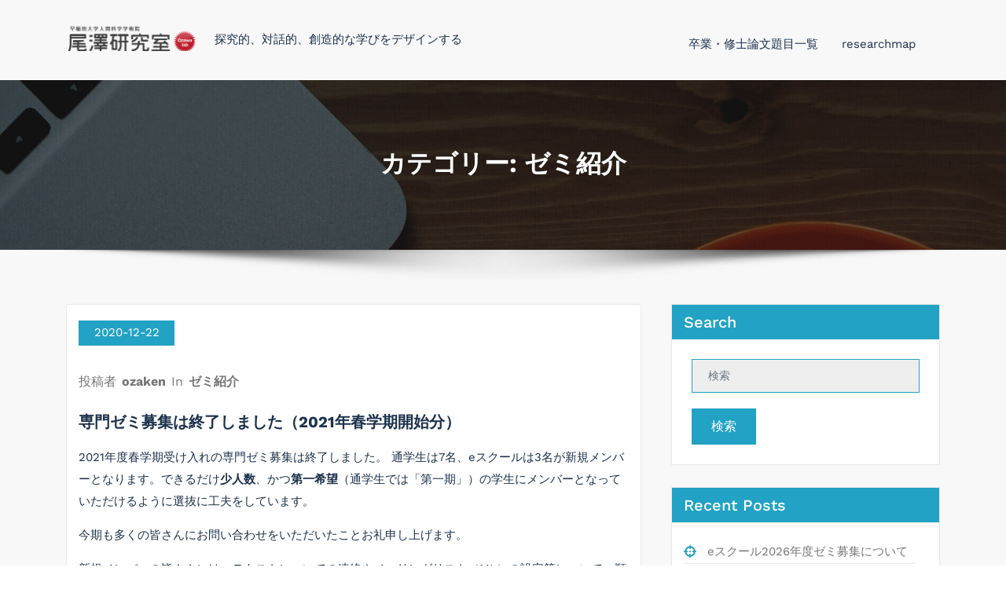

--- FILE ---
content_type: text/html; charset=UTF-8
request_url: https://www.ozaken.org/category/%E3%82%BC%E3%83%9F%E7%B4%B9%E4%BB%8B/page/3/
body_size: 14786
content:
<!DOCTYPE html>
<html lang="ja" >
   <head>
        <meta charset="UTF-8">
        <meta http-equiv="X-UA-Compatible" content="IE=edge">
        <meta name="viewport" content="width=device-width,initial-scale=1,shrink-to-fit=no">
                <title>ゼミ紹介 &#8211; ページ 3</title>




<style>
     
    
    /* Primary Menu */
    
    /* Banner */
    .page-title h1{
        color: #fff!important;
    }

     /* Breadcrumb */
       
    /* Content */
    body h1 {
        color: #00214c ;
    }
    body.dark h1
    {
        color: #00214c ;
    }
    body .section-header h2:not(.section-title), body h2:not(.section-title){
        color: #00224c;
    }
    body.dark h2
    {
        color: #00224c ;
    }
    body h3,.home-blog h3 a{
        color: #00224c;
    }
    body.dark h3
    {
        color: #00224c ;
    }
    body .entry-header h4 > a:not(.single-post .entry-header .entry-title > a), body h4 {
        color: #1c314c;
    }
    body.dark h4
    {
        color: #ffffff ;
    }
    body .blog-author h5, body .comment-detail h5, body h5:not(.section-subtitle), .section-space.services .entry-title a  {
        color: #1c314c;
    }
    body.dark h5
    {
        color: #ffffff ;
    }
    body .product-price h5 > a{
        color: #22a2c4;
    }

    body h6 {
        color: #1c314c;
    }
    body.dark h6
    {
        color: #ffffff ;
    }
    p:not(.woocommerce-mini-cart__total,.site-description) {
        color: #000000;
    }
    .dark .entry-content p {
    color: #000000;
    }
     .dark .entry-content table {
    color: #000000;
    }
     .dark .entry-content dl {
    color: #000000;
    }
    .dark .wp-block-image figcaption {
    color: #000000;
    }
    .dark .entry-content ul, .dark .entry-content ol {
    color: #000000;
    }
    .dark .entry-content address {
    color: #000000;
    }

    /* Sidebar */
    
    /* Footer Widgets */
    .footer-sidebar .widget_text p{
        color: #ffffff;
    }
            .site-footer p {
            color: #fff;
        }
    .custom-logo{width: 167px; height: auto;}
.busicare_header_btn{ -webkit-border-radius: 0px;border-radius: 0px;}
   #content .container{max-width: 1140px;}
   #wrapper .site-footer .container{max-width: 1140px;}
</style>

<meta name='robots' content='max-image-preview:large' />
	<style>img:is([sizes="auto" i], [sizes^="auto," i]) { contain-intrinsic-size: 3000px 1500px }</style>
	<link rel='dns-prefetch' href='//webfonts.xserver.jp' />
<link rel='dns-prefetch' href='//www.googletagmanager.com' />
<link rel="alternate" type="application/rss+xml" title=" &raquo; フィード" href="https://www.ozaken.org/feed/" />
<link rel="alternate" type="application/rss+xml" title=" &raquo; コメントフィード" href="https://www.ozaken.org/comments/feed/" />
<link rel="alternate" type="application/rss+xml" title=" &raquo; ゼミ紹介 カテゴリーのフィード" href="https://www.ozaken.org/category/%e3%82%bc%e3%83%9f%e7%b4%b9%e4%bb%8b/feed/" />
<script type="text/javascript">
/* <![CDATA[ */
window._wpemojiSettings = {"baseUrl":"https:\/\/s.w.org\/images\/core\/emoji\/16.0.1\/72x72\/","ext":".png","svgUrl":"https:\/\/s.w.org\/images\/core\/emoji\/16.0.1\/svg\/","svgExt":".svg","source":{"concatemoji":"https:\/\/www.ozaken.org\/wp-includes\/js\/wp-emoji-release.min.js?ver=6.8.3"}};
/*! This file is auto-generated */
!function(s,n){var o,i,e;function c(e){try{var t={supportTests:e,timestamp:(new Date).valueOf()};sessionStorage.setItem(o,JSON.stringify(t))}catch(e){}}function p(e,t,n){e.clearRect(0,0,e.canvas.width,e.canvas.height),e.fillText(t,0,0);var t=new Uint32Array(e.getImageData(0,0,e.canvas.width,e.canvas.height).data),a=(e.clearRect(0,0,e.canvas.width,e.canvas.height),e.fillText(n,0,0),new Uint32Array(e.getImageData(0,0,e.canvas.width,e.canvas.height).data));return t.every(function(e,t){return e===a[t]})}function u(e,t){e.clearRect(0,0,e.canvas.width,e.canvas.height),e.fillText(t,0,0);for(var n=e.getImageData(16,16,1,1),a=0;a<n.data.length;a++)if(0!==n.data[a])return!1;return!0}function f(e,t,n,a){switch(t){case"flag":return n(e,"\ud83c\udff3\ufe0f\u200d\u26a7\ufe0f","\ud83c\udff3\ufe0f\u200b\u26a7\ufe0f")?!1:!n(e,"\ud83c\udde8\ud83c\uddf6","\ud83c\udde8\u200b\ud83c\uddf6")&&!n(e,"\ud83c\udff4\udb40\udc67\udb40\udc62\udb40\udc65\udb40\udc6e\udb40\udc67\udb40\udc7f","\ud83c\udff4\u200b\udb40\udc67\u200b\udb40\udc62\u200b\udb40\udc65\u200b\udb40\udc6e\u200b\udb40\udc67\u200b\udb40\udc7f");case"emoji":return!a(e,"\ud83e\udedf")}return!1}function g(e,t,n,a){var r="undefined"!=typeof WorkerGlobalScope&&self instanceof WorkerGlobalScope?new OffscreenCanvas(300,150):s.createElement("canvas"),o=r.getContext("2d",{willReadFrequently:!0}),i=(o.textBaseline="top",o.font="600 32px Arial",{});return e.forEach(function(e){i[e]=t(o,e,n,a)}),i}function t(e){var t=s.createElement("script");t.src=e,t.defer=!0,s.head.appendChild(t)}"undefined"!=typeof Promise&&(o="wpEmojiSettingsSupports",i=["flag","emoji"],n.supports={everything:!0,everythingExceptFlag:!0},e=new Promise(function(e){s.addEventListener("DOMContentLoaded",e,{once:!0})}),new Promise(function(t){var n=function(){try{var e=JSON.parse(sessionStorage.getItem(o));if("object"==typeof e&&"number"==typeof e.timestamp&&(new Date).valueOf()<e.timestamp+604800&&"object"==typeof e.supportTests)return e.supportTests}catch(e){}return null}();if(!n){if("undefined"!=typeof Worker&&"undefined"!=typeof OffscreenCanvas&&"undefined"!=typeof URL&&URL.createObjectURL&&"undefined"!=typeof Blob)try{var e="postMessage("+g.toString()+"("+[JSON.stringify(i),f.toString(),p.toString(),u.toString()].join(",")+"));",a=new Blob([e],{type:"text/javascript"}),r=new Worker(URL.createObjectURL(a),{name:"wpTestEmojiSupports"});return void(r.onmessage=function(e){c(n=e.data),r.terminate(),t(n)})}catch(e){}c(n=g(i,f,p,u))}t(n)}).then(function(e){for(var t in e)n.supports[t]=e[t],n.supports.everything=n.supports.everything&&n.supports[t],"flag"!==t&&(n.supports.everythingExceptFlag=n.supports.everythingExceptFlag&&n.supports[t]);n.supports.everythingExceptFlag=n.supports.everythingExceptFlag&&!n.supports.flag,n.DOMReady=!1,n.readyCallback=function(){n.DOMReady=!0}}).then(function(){return e}).then(function(){var e;n.supports.everything||(n.readyCallback(),(e=n.source||{}).concatemoji?t(e.concatemoji):e.wpemoji&&e.twemoji&&(t(e.twemoji),t(e.wpemoji)))}))}((window,document),window._wpemojiSettings);
/* ]]> */
</script>
<link rel='stylesheet' id='busicare-theme-fonts-css' href='https://www.ozaken.org/wp-content/fonts/539bdb57219ce5d18957af333a54a3ae.css?ver=20201110' type='text/css' media='all' />
<style id='wp-emoji-styles-inline-css' type='text/css'>

	img.wp-smiley, img.emoji {
		display: inline !important;
		border: none !important;
		box-shadow: none !important;
		height: 1em !important;
		width: 1em !important;
		margin: 0 0.07em !important;
		vertical-align: -0.1em !important;
		background: none !important;
		padding: 0 !important;
	}
</style>
<link rel='stylesheet' id='wp-block-library-css' href='https://www.ozaken.org/wp-includes/css/dist/block-library/style.min.css?ver=6.8.3' type='text/css' media='all' />
<style id='classic-theme-styles-inline-css' type='text/css'>
/*! This file is auto-generated */
.wp-block-button__link{color:#fff;background-color:#32373c;border-radius:9999px;box-shadow:none;text-decoration:none;padding:calc(.667em + 2px) calc(1.333em + 2px);font-size:1.125em}.wp-block-file__button{background:#32373c;color:#fff;text-decoration:none}
</style>
<style id='global-styles-inline-css' type='text/css'>
:root{--wp--preset--aspect-ratio--square: 1;--wp--preset--aspect-ratio--4-3: 4/3;--wp--preset--aspect-ratio--3-4: 3/4;--wp--preset--aspect-ratio--3-2: 3/2;--wp--preset--aspect-ratio--2-3: 2/3;--wp--preset--aspect-ratio--16-9: 16/9;--wp--preset--aspect-ratio--9-16: 9/16;--wp--preset--color--black: #000000;--wp--preset--color--cyan-bluish-gray: #abb8c3;--wp--preset--color--white: #ffffff;--wp--preset--color--pale-pink: #f78da7;--wp--preset--color--vivid-red: #cf2e2e;--wp--preset--color--luminous-vivid-orange: #ff6900;--wp--preset--color--luminous-vivid-amber: #fcb900;--wp--preset--color--light-green-cyan: #7bdcb5;--wp--preset--color--vivid-green-cyan: #00d084;--wp--preset--color--pale-cyan-blue: #8ed1fc;--wp--preset--color--vivid-cyan-blue: #0693e3;--wp--preset--color--vivid-purple: #9b51e0;--wp--preset--gradient--vivid-cyan-blue-to-vivid-purple: linear-gradient(135deg,rgba(6,147,227,1) 0%,rgb(155,81,224) 100%);--wp--preset--gradient--light-green-cyan-to-vivid-green-cyan: linear-gradient(135deg,rgb(122,220,180) 0%,rgb(0,208,130) 100%);--wp--preset--gradient--luminous-vivid-amber-to-luminous-vivid-orange: linear-gradient(135deg,rgba(252,185,0,1) 0%,rgba(255,105,0,1) 100%);--wp--preset--gradient--luminous-vivid-orange-to-vivid-red: linear-gradient(135deg,rgba(255,105,0,1) 0%,rgb(207,46,46) 100%);--wp--preset--gradient--very-light-gray-to-cyan-bluish-gray: linear-gradient(135deg,rgb(238,238,238) 0%,rgb(169,184,195) 100%);--wp--preset--gradient--cool-to-warm-spectrum: linear-gradient(135deg,rgb(74,234,220) 0%,rgb(151,120,209) 20%,rgb(207,42,186) 40%,rgb(238,44,130) 60%,rgb(251,105,98) 80%,rgb(254,248,76) 100%);--wp--preset--gradient--blush-light-purple: linear-gradient(135deg,rgb(255,206,236) 0%,rgb(152,150,240) 100%);--wp--preset--gradient--blush-bordeaux: linear-gradient(135deg,rgb(254,205,165) 0%,rgb(254,45,45) 50%,rgb(107,0,62) 100%);--wp--preset--gradient--luminous-dusk: linear-gradient(135deg,rgb(255,203,112) 0%,rgb(199,81,192) 50%,rgb(65,88,208) 100%);--wp--preset--gradient--pale-ocean: linear-gradient(135deg,rgb(255,245,203) 0%,rgb(182,227,212) 50%,rgb(51,167,181) 100%);--wp--preset--gradient--electric-grass: linear-gradient(135deg,rgb(202,248,128) 0%,rgb(113,206,126) 100%);--wp--preset--gradient--midnight: linear-gradient(135deg,rgb(2,3,129) 0%,rgb(40,116,252) 100%);--wp--preset--font-size--small: 13px;--wp--preset--font-size--medium: 20px;--wp--preset--font-size--large: 36px;--wp--preset--font-size--x-large: 42px;--wp--preset--spacing--20: 0.44rem;--wp--preset--spacing--30: 0.67rem;--wp--preset--spacing--40: 1rem;--wp--preset--spacing--50: 1.5rem;--wp--preset--spacing--60: 2.25rem;--wp--preset--spacing--70: 3.38rem;--wp--preset--spacing--80: 5.06rem;--wp--preset--shadow--natural: 6px 6px 9px rgba(0, 0, 0, 0.2);--wp--preset--shadow--deep: 12px 12px 50px rgba(0, 0, 0, 0.4);--wp--preset--shadow--sharp: 6px 6px 0px rgba(0, 0, 0, 0.2);--wp--preset--shadow--outlined: 6px 6px 0px -3px rgba(255, 255, 255, 1), 6px 6px rgba(0, 0, 0, 1);--wp--preset--shadow--crisp: 6px 6px 0px rgba(0, 0, 0, 1);}:where(.is-layout-flex){gap: 0.5em;}:where(.is-layout-grid){gap: 0.5em;}body .is-layout-flex{display: flex;}.is-layout-flex{flex-wrap: wrap;align-items: center;}.is-layout-flex > :is(*, div){margin: 0;}body .is-layout-grid{display: grid;}.is-layout-grid > :is(*, div){margin: 0;}:where(.wp-block-columns.is-layout-flex){gap: 2em;}:where(.wp-block-columns.is-layout-grid){gap: 2em;}:where(.wp-block-post-template.is-layout-flex){gap: 1.25em;}:where(.wp-block-post-template.is-layout-grid){gap: 1.25em;}.has-black-color{color: var(--wp--preset--color--black) !important;}.has-cyan-bluish-gray-color{color: var(--wp--preset--color--cyan-bluish-gray) !important;}.has-white-color{color: var(--wp--preset--color--white) !important;}.has-pale-pink-color{color: var(--wp--preset--color--pale-pink) !important;}.has-vivid-red-color{color: var(--wp--preset--color--vivid-red) !important;}.has-luminous-vivid-orange-color{color: var(--wp--preset--color--luminous-vivid-orange) !important;}.has-luminous-vivid-amber-color{color: var(--wp--preset--color--luminous-vivid-amber) !important;}.has-light-green-cyan-color{color: var(--wp--preset--color--light-green-cyan) !important;}.has-vivid-green-cyan-color{color: var(--wp--preset--color--vivid-green-cyan) !important;}.has-pale-cyan-blue-color{color: var(--wp--preset--color--pale-cyan-blue) !important;}.has-vivid-cyan-blue-color{color: var(--wp--preset--color--vivid-cyan-blue) !important;}.has-vivid-purple-color{color: var(--wp--preset--color--vivid-purple) !important;}.has-black-background-color{background-color: var(--wp--preset--color--black) !important;}.has-cyan-bluish-gray-background-color{background-color: var(--wp--preset--color--cyan-bluish-gray) !important;}.has-white-background-color{background-color: var(--wp--preset--color--white) !important;}.has-pale-pink-background-color{background-color: var(--wp--preset--color--pale-pink) !important;}.has-vivid-red-background-color{background-color: var(--wp--preset--color--vivid-red) !important;}.has-luminous-vivid-orange-background-color{background-color: var(--wp--preset--color--luminous-vivid-orange) !important;}.has-luminous-vivid-amber-background-color{background-color: var(--wp--preset--color--luminous-vivid-amber) !important;}.has-light-green-cyan-background-color{background-color: var(--wp--preset--color--light-green-cyan) !important;}.has-vivid-green-cyan-background-color{background-color: var(--wp--preset--color--vivid-green-cyan) !important;}.has-pale-cyan-blue-background-color{background-color: var(--wp--preset--color--pale-cyan-blue) !important;}.has-vivid-cyan-blue-background-color{background-color: var(--wp--preset--color--vivid-cyan-blue) !important;}.has-vivid-purple-background-color{background-color: var(--wp--preset--color--vivid-purple) !important;}.has-black-border-color{border-color: var(--wp--preset--color--black) !important;}.has-cyan-bluish-gray-border-color{border-color: var(--wp--preset--color--cyan-bluish-gray) !important;}.has-white-border-color{border-color: var(--wp--preset--color--white) !important;}.has-pale-pink-border-color{border-color: var(--wp--preset--color--pale-pink) !important;}.has-vivid-red-border-color{border-color: var(--wp--preset--color--vivid-red) !important;}.has-luminous-vivid-orange-border-color{border-color: var(--wp--preset--color--luminous-vivid-orange) !important;}.has-luminous-vivid-amber-border-color{border-color: var(--wp--preset--color--luminous-vivid-amber) !important;}.has-light-green-cyan-border-color{border-color: var(--wp--preset--color--light-green-cyan) !important;}.has-vivid-green-cyan-border-color{border-color: var(--wp--preset--color--vivid-green-cyan) !important;}.has-pale-cyan-blue-border-color{border-color: var(--wp--preset--color--pale-cyan-blue) !important;}.has-vivid-cyan-blue-border-color{border-color: var(--wp--preset--color--vivid-cyan-blue) !important;}.has-vivid-purple-border-color{border-color: var(--wp--preset--color--vivid-purple) !important;}.has-vivid-cyan-blue-to-vivid-purple-gradient-background{background: var(--wp--preset--gradient--vivid-cyan-blue-to-vivid-purple) !important;}.has-light-green-cyan-to-vivid-green-cyan-gradient-background{background: var(--wp--preset--gradient--light-green-cyan-to-vivid-green-cyan) !important;}.has-luminous-vivid-amber-to-luminous-vivid-orange-gradient-background{background: var(--wp--preset--gradient--luminous-vivid-amber-to-luminous-vivid-orange) !important;}.has-luminous-vivid-orange-to-vivid-red-gradient-background{background: var(--wp--preset--gradient--luminous-vivid-orange-to-vivid-red) !important;}.has-very-light-gray-to-cyan-bluish-gray-gradient-background{background: var(--wp--preset--gradient--very-light-gray-to-cyan-bluish-gray) !important;}.has-cool-to-warm-spectrum-gradient-background{background: var(--wp--preset--gradient--cool-to-warm-spectrum) !important;}.has-blush-light-purple-gradient-background{background: var(--wp--preset--gradient--blush-light-purple) !important;}.has-blush-bordeaux-gradient-background{background: var(--wp--preset--gradient--blush-bordeaux) !important;}.has-luminous-dusk-gradient-background{background: var(--wp--preset--gradient--luminous-dusk) !important;}.has-pale-ocean-gradient-background{background: var(--wp--preset--gradient--pale-ocean) !important;}.has-electric-grass-gradient-background{background: var(--wp--preset--gradient--electric-grass) !important;}.has-midnight-gradient-background{background: var(--wp--preset--gradient--midnight) !important;}.has-small-font-size{font-size: var(--wp--preset--font-size--small) !important;}.has-medium-font-size{font-size: var(--wp--preset--font-size--medium) !important;}.has-large-font-size{font-size: var(--wp--preset--font-size--large) !important;}.has-x-large-font-size{font-size: var(--wp--preset--font-size--x-large) !important;}
:where(.wp-block-post-template.is-layout-flex){gap: 1.25em;}:where(.wp-block-post-template.is-layout-grid){gap: 1.25em;}
:where(.wp-block-columns.is-layout-flex){gap: 2em;}:where(.wp-block-columns.is-layout-grid){gap: 2em;}
:root :where(.wp-block-pullquote){font-size: 1.5em;line-height: 1.6;}
</style>
<link rel='stylesheet' id='contact-form-7-css' href='https://www.ozaken.org/wp-content/plugins/contact-form-7/includes/css/styles.css?ver=5.9.8' type='text/css' media='all' />
<link rel='stylesheet' id='bootstrap-css' href='https://www.ozaken.org/wp-content/themes/busicare/css/bootstrap.min.css?ver=4.0.0' type='text/css' media='all' />
<link rel='stylesheet' id='busicare-style-css' href='https://www.ozaken.org/wp-content/themes/busicare/style.css?ver=6.8.3' type='text/css' media='all' />
<link rel='stylesheet' id='jquery-starrtment-css' href='https://www.ozaken.org/wp-content/themes/busicare/css/jquery.smartmenus.bootstrap-4.css?ver=6.8.3' type='text/css' media='all' />
<link rel='stylesheet' id='busicare-font-awesome-css' href='https://www.ozaken.org/wp-content/themes/busicare/css/font-awesome/css/all.min.css?ver=6.8.3' type='text/css' media='all' />
<link rel='stylesheet' id='owl-css' href='https://www.ozaken.org/wp-content/themes/busicare/css/owl.carousel.css?ver=6.8.3' type='text/css' media='all' />
<link rel='stylesheet' id='busicarep-default-css' href='https://www.ozaken.org/wp-content/themes/busicare/css/default.css?ver=6.8.3' type='text/css' media='all' />
<script type="text/javascript" src="https://www.ozaken.org/wp-includes/js/jquery/jquery.min.js?ver=3.7.1" id="jquery-core-js"></script>
<script type="text/javascript" src="https://www.ozaken.org/wp-includes/js/jquery/jquery-migrate.min.js?ver=3.4.1" id="jquery-migrate-js"></script>
<script type="text/javascript" src="//webfonts.xserver.jp/js/xserverv3.js?fadein=0&amp;ver=2.0.9" id="typesquare_std-js"></script>
<script type="text/javascript" src="https://www.ozaken.org/wp-content/themes/busicare/js/jquery.mb.YTPlayer.js?ver=6.8.3" id="busicare-video-slider-js-js"></script>

<!-- Site Kit によって追加された Google タグ（gtag.js）スニペット -->
<!-- Google アナリティクス スニペット (Site Kit が追加) -->
<script type="text/javascript" src="https://www.googletagmanager.com/gtag/js?id=GT-WRDM6Q8" id="google_gtagjs-js" async></script>
<script type="text/javascript" id="google_gtagjs-js-after">
/* <![CDATA[ */
window.dataLayer = window.dataLayer || [];function gtag(){dataLayer.push(arguments);}
gtag("set","linker",{"domains":["www.ozaken.org"]});
gtag("js", new Date());
gtag("set", "developer_id.dZTNiMT", true);
gtag("config", "GT-WRDM6Q8");
/* ]]> */
</script>
<link rel="https://api.w.org/" href="https://www.ozaken.org/wp-json/" /><link rel="alternate" title="JSON" type="application/json" href="https://www.ozaken.org/wp-json/wp/v2/categories/2" /><link rel="EditURI" type="application/rsd+xml" title="RSD" href="https://www.ozaken.org/xmlrpc.php?rsd" />
<meta name="generator" content="WordPress 6.8.3" />
<meta name="generator" content="Site Kit by Google 1.170.0" />    <script type="text/javascript">

        

    </script>
   
    </head>
    <body class="archive paged category category-2 wp-custom-logo paged-3 category-paged-3 wp-theme-busicare wide light" >
<div id="page" class="site">
      <a class="skip-link screen-reader-text" href="#content">コンテンツへスキップ</a>
       <div id="wrapper">
        <nav class="navbar navbar-expand-lg navbar-light custom ">
	<div class="container">
		<div class="header-logo">
			<a href="https://www.ozaken.org/" class="navbar-brand custom-logo" rel="home"><img width="342" height="67" src="https://www.ozaken.org/wp-content/uploads/2019/10/cropped-logo1-2.png" class="custom-logo" alt="" decoding="async" srcset="https://www.ozaken.org/wp-content/uploads/2019/10/cropped-logo1-2.png 342w, https://www.ozaken.org/wp-content/uploads/2019/10/cropped-logo1-2-300x59.png 300w" sizes="(max-width: 342px) 100vw, 342px" /></a>			<div class="custom-logo-link-url">  
				<h2 class="site-title"><a class="site-title-name" href="https://www.ozaken.org/" rel="home"></a>
				</h2>
			    					<p class="site-description">探究的、対話的、創造的な学びをデザインする</p>
							</div>
		</div>

		<button class="navbar-toggler" type="button" data-toggle="collapse" data-target="#navbarNavDropdown" aria-controls="navbarSupportedContent" aria-expanded="false" aria-label="ナビゲーションを切り替え">
			<span class="navbar-toggler-icon"></span>
		</button>
		<div class="collapse navbar-collapse" id="navbarNavDropdown">
			<div class="ml-auto">
			<div class="menu-main-menu-container"><ul class="nav navbar-nav mr-auto"><li id="menu-item-756" class="menu-item menu-item-type-post_type menu-item-object-page menu-item-756 nav-item"><a class="nav-link"  href="https://www.ozaken.org/thesis/">卒業・修士論文題目一覧</a></li>
<li id="menu-item-801" class="menu-item menu-item-type-custom menu-item-object-custom menu-item-801 nav-item"><a class="nav-link"  href="https://researchmap.jp/ozaken">researchmap</a></li>
<li class="nav-item"><div class="header-module"></li></ul></div>      
	        </div>
		</div>
	</div>
</nav><section class="page-title-section" >		
		<style type="text/css">
		.page-title-section .overlay
		{

		    background-color: rgba(0,0,0,0.6);
		}
	</style>
		<div class="breadcrumb-overlay overlay">	
				<div class="container">
					<div class="row">
						<div class="col-lg-12 col-md-12">
                                             
							<div class="page-title text-center text-white">
								<h1>カテゴリー: ゼミ紹介</h1>			                </div>	
						                        </div>
					</div>
				</div>	
                                </div>
		</section>
<div class="page-seperate"></div>
                    <div id="content">
       <section class="section-space-page blog ">
    <div class="container">
        <div class="row">
            <div class="col-lg-8 col-md-7 col-sm-12 standard-view"><article  id="post-691" class="post post-691 type-post status-publish format-standard hentry category-2">	
	     <div class="post-content">

		<div class="entry-date remove-image">
			<a href="https://www.ozaken.org//2020/12"><time>2020-12-22</time></a>
		</div>

    	<div class="entry-meta">
    							<span class="author">投稿者							<a href="https://www.ozaken.org/author/ozaken/"> ozaken</a>
						</span>
					<span class="cat-links">In <a href="https://www.ozaken.org/category/%e3%82%bc%e3%83%9f%e7%b4%b9%e4%bb%8b/" rel="category tag">ゼミ紹介</a></span>		</div>
	</div>

	<header class="entry-header">
		<h3 class="entry-title"><a href="https://www.ozaken.org/%e5%b0%82%e9%96%80%e3%82%bc%e3%83%9f%e5%8b%9f%e9%9b%86%e3%81%af%e7%b5%82%e4%ba%86%e3%81%97%e3%81%be%e3%81%97%e3%81%9f2021%e5%b9%b4%e6%98%a5%e5%ad%a6%e6%9c%9f%e9%96%8b%e5%a7%8b%e5%88%86/">専門ゼミ募集は終了しました（2021年春学期開始分）</a></h3>
	</header>

	<div class="entry-content">
		      
        
<p>2021年度春学期受け入れの専門ゼミ募集は終了しました。 通学生は7名、eスクールは3名が新規メンバーとなります。できるだけ<strong>少人数</strong>、かつ<strong>第一希望</strong>（通学生では「第一期」）の学生にメンバーとなっていただけるように選抜に工夫をしています。</p>



<p>今期も多くの皆さんにお問い合わせをいただいたことお礼申し上げます。</p>



<p>新規メンバーの皆さんには、テキストについての連絡やメーリングリスト（ML）の設定等について、順次連絡を行います。メールの定期的な確認をお願いします。</p>
      
          	</div>
</article><article  id="post-623" class="post post-623 type-post status-publish format-standard hentry category-2">	
	     <div class="post-content">

		<div class="entry-date remove-image">
			<a href="https://www.ozaken.org//2020/10"><time>2020-10-23</time></a>
		</div>

    	<div class="entry-meta">
    							<span class="author">投稿者							<a href="https://www.ozaken.org/author/ozaken/"> ozaken</a>
						</span>
					<span class="cat-links">In <a href="https://www.ozaken.org/category/%e3%82%bc%e3%83%9f%e7%b4%b9%e4%bb%8b/" rel="category tag">ゼミ紹介</a></span>		</div>
	</div>

	<header class="entry-header">
		<h3 class="entry-title"><a href="https://www.ozaken.org/%e5%b0%82%e9%96%80%e3%82%bc%e3%83%9f%e7%99%bb%e9%8c%b2%e3%81%ab%e3%81%a4%e3%81%84%e3%81%a6/">【通学】尾澤ゼミ・専門ゼミ情報</a></h3>
	</header>

	<div class="entry-content">
		      
        
<p>通学生対象の、2020年度（2021年度専門ゼミ）の説明会（ゼミ見学）は終了しました。たくさんの皆さんにご参加いただきありがとうございました。</p>



<p></p>



<p>尾澤ゼミ（学習環境デザイン）へようこそ！　以下、通学生向けの情報です。</p>



<h2 class="wp-block-heading">尾澤ゼミはこんな人に向いています</h2>



<p>学習環境デザインでは、デザインの力を用いて人の「賢さ」「創造性」を高めること（支援をすること）を目指します。</p>



<ul class="wp-block-list"><li>人と人との<strong>コラボレーション（共同作業、チームワーク）</strong>に関心がある。</li><li>チームワークやグループ学習を通しての、人の<strong>「賢さ」「創造性」</strong>（<strong>協調的問題発見や問題解決</strong>）に関心がある。</li><li><strong>新しいスキル</strong>（ワークショップデザインや学習科学の各種手法）を用いて、人の学びの支援を図りたい。</li><li>（希望者）<strong>新しいテクノロジ</strong>（PythonやRを用いた情報可視化、機械学習やネットワーク分析、電子工作の基礎から、人工知能やロボットまで）を身に付けながら、ビジネスや実践で貢献してみたい。</li></ul>



<h2 class="wp-block-heading">説明会資料</h2>



<p>Webで資料を提供します。ゼミ見学希望者、面談（個別・グループ）の希望者は事前に確認をお願いします。</p>



<p>boxを用いて公開しています。アクセスには、早稲田大学のIDとパスワードが必要です。スマートフォンを利用している場合は、画面下部の 「boxモバイルサイト」からアクセスできます。<br><a href="https://waseda.box.com/s/88fb6i16yzbostorqc0aenejmhy233hv">https://waseda.box.com/s/88fb6i16yzbostorqc0aenejmhy233hv</a></p>



<figure class="wp-block-embed-wordpress wp-block-embed is-type-wp-embed is-provider-尾澤研究室（学習環境デザイン）"><div class="wp-block-embed__wrapper">
<blockquote class="wp-embedded-content" data-secret="tIF8vZmrAe"><a href="https://www.ozaken.org/thesis/">卒業・修士論文題目一覧</a></blockquote><iframe class="wp-embedded-content" sandbox="allow-scripts" security="restricted" style="position: absolute; visibility: hidden;" title="&#8220;卒業・修士論文題目一覧&#8221; &#8212; " src="https://www.ozaken.org/thesis/embed/#?secret=TmKtDKSkYH#?secret=tIF8vZmrAe" data-secret="tIF8vZmrAe" width="500" height="282" frameborder="0" marginwidth="0" marginheight="0" scrolling="no"></iframe>
</div></figure>



<h2 class="wp-block-heading">ゼミ見学へご参加ください！</h2>



<p><strong>第1希望で登録を希望する場合</strong>、ゼミ見学もしくは面談が必要です。<strong>ゼミ見学は、面談と同じ扱いです。ゼミ見学は、ゼミ説明会も兼ねています</strong>。</p>



<p>ゼミ見学では、Zoomで実施している専門セミ・卒研ゼミの研究進捗発表とディスカッションに参加することができます。実際のゼミを見て、先輩とやり取りすることが、ゼミの雰囲気を知ってもらうためには重要と考えています。</p>



<p>ゼミ見学は、木曜4限（15:00-16:00）に実施します。時間の後半は質疑応答も実施します。希望者は以下でエントリーをしてください！</p>



<p>　<a rel="noreferrer noopener" href="https://docs.google.com/forms/d/10VI2KCQtz3U7UeobvzV4Ezx_Bcux_3Ejt25tGesloBA/edit" target="_blank">ゼミ見学応募フォーム（Google フォーム利用）</a></p>



<p>　授業等の都合でゼミ見学ができない場合に限り、個別面談（もしくはグループ面談）に応じます。Zoomを利用します。</p>



<p>　<a href="https://docs.google.com/forms/d/17O_I7mWNpXuMQMZfuCuWTDHLkbFKrYkT68V9b4szUlM/edit" target="_blank" rel="noreferrer noopener">個別・グループ面談応募フォーム（Google フォーム利用）</a></p>



<p><strong>第2希望以降で登録する場合は、ゼミ見学や面談は不要です</strong>。自由に応募してください。ただし、例年、第1希望の学生で定員枠が埋まる点はご注意ください。</p>



<p>不明な点は ozaken at list.waseda.jp までご連絡をお願いします。<br>（迷惑メール防止のための表記。atは@に置き換えてください）</p>
      
          	</div>
</article><article  id="post-560" class="post post-560 type-post status-publish format-standard hentry category-2">	
	     <div class="post-content">

		<div class="entry-date remove-image">
			<a href="https://www.ozaken.org//2019/11"><time>2019-11-28</time></a>
		</div>

    	<div class="entry-meta">
    							<span class="author">投稿者							<a href="https://www.ozaken.org/author/ozaken/"> ozaken</a>
						</span>
					<span class="cat-links">In <a href="https://www.ozaken.org/category/%e3%82%bc%e3%83%9f%e7%b4%b9%e4%bb%8b/" rel="category tag">ゼミ紹介</a></span>		</div>
	</div>

	<header class="entry-header">
		<h3 class="entry-title"><a href="https://www.ozaken.org/%e5%b0%82%e9%96%80%e3%82%bc%e3%83%9f%ef%bc%88%e9%80%9a%e5%ad%a6%e7%94%9f%ef%bc%89%e5%8b%9f%e9%9b%86%e3%81%af%e7%b5%82%e4%ba%86%e3%81%97%e3%81%be%e3%81%97%e3%81%9f/">専門ゼミ募集は終了しました（2020年春学期開始分）</a></h3>
	</header>

	<div class="entry-content">
		      
        
<p>2020年度春学期からの専門ゼミ募集は終了しました。</p>



<p>通学生は7名、通信教育課程（eスクール）は6名を受け入れることになりました。今期も多くの皆さんにお問い合わせをいただいたことお礼申し上げます。</p>



<p></p>
      
          	</div>
</article><article  id="post-524" class="post post-524 type-post status-publish format-standard hentry category-2">	
	     <div class="post-content">

		<div class="entry-date remove-image">
			<a href="https://www.ozaken.org//2019/10"><time>2019-10-24</time></a>
		</div>

    	<div class="entry-meta">
    							<span class="author">投稿者							<a href="https://www.ozaken.org/author/ozaken/"> ozaken</a>
						</span>
					<span class="cat-links">In <a href="https://www.ozaken.org/category/%e3%82%bc%e3%83%9f%e7%b4%b9%e4%bb%8b/" rel="category tag">ゼミ紹介</a></span>		</div>
	</div>

	<header class="entry-header">
		<h3 class="entry-title"><a href="https://www.ozaken.org/%e3%82%bc%e3%83%9f%e7%b4%b9%e4%bb%8b%e3%83%93%e3%83%87%e3%82%aa%ef%bc%88%e9%80%9a%e5%ad%a6%ef%bc%892020%e5%b9%b4%e5%ba%a6%e3%82%bc%e3%83%9f%e7%94%9f%e5%90%91%e3%81%91/">ゼミ紹介ビデオ（通学）2020年度ゼミ生向け</a></h3>
	</header>

	<div class="entry-content">
		      
        
<p>ゼミ紹介ビデオ（学生による作品）</p>



<figure class="wp-block-embed-youtube wp-block-embed is-type-video is-provider-youtube wp-embed-aspect-16-9 wp-has-aspect-ratio"><div class="wp-block-embed__wrapper">
<iframe title="Ozaken2020ゼミ紹介" width="500" height="281" src="https://www.youtube.com/embed/phV9RhjTORk?feature=oembed" frameborder="0" allow="accelerometer; autoplay; clipboard-write; encrypted-media; gyroscope; picture-in-picture; web-share" referrerpolicy="strict-origin-when-cross-origin" allowfullscreen></iframe>
</div></figure>
      
          	</div>
</article><article  id="post-508" class="post post-508 type-post status-publish format-standard hentry category-2">	
	     <div class="post-content">

		<div class="entry-date remove-image">
			<a href="https://www.ozaken.org//2019/10"><time>2019-10-24</time></a>
		</div>

    	<div class="entry-meta">
    							<span class="author">投稿者							<a href="https://www.ozaken.org/author/ozaken/"> ozaken</a>
						</span>
					<span class="cat-links">In <a href="https://www.ozaken.org/category/%e3%82%bc%e3%83%9f%e7%b4%b9%e4%bb%8b/" rel="category tag">ゼミ紹介</a></span>		</div>
	</div>

	<header class="entry-header">
		<h3 class="entry-title"><a href="https://www.ozaken.org/%e5%b0%be%e6%be%a4%e3%82%bc%e3%83%9f%e7%b4%b9%e4%bb%8b%ef%bc%88%e9%80%9a%e5%ad%a6%e7%94%9f%e5%90%91%e3%81%91%ef%bc%89/">2020年度 尾澤ゼミ紹介（通学生向け）</a></h3>
	</header>

	<div class="entry-content">
		      
        
<h3 class="wp-block-heading">専門ゼミ・卒研ゼミ研究内容</h3>



<p>(1) デザイン思考を用いた人の学びの支援<br /> デザイナーがデザインを行うプロセスの応用を「デザイン思考 (Design Thinking)」と呼ぶことがあります。これを応用し、創造的で、協調的な「人の学び」の支援を目指します。</p>



<p>(2)学習における思いこみ（認知バイアス）に関する研究<br />
人の学びを阻害する要因の一つに認知バイアス（Cognitive Bias)があります。認知バイアスの測定や克服方法について、認知科学や社会心理学の観点から検討します。</p>



<p>(3) 人の学びのプロセス（学習履歴）の可視化に関する研究<br /> ソーシャルメディアの普及、人工知能（深層・機械学習）、センサー等の技術の発展により、人の学びのプロセスの高度な分析が容易になりました。これらデータの応用を目指します。</p>



<h3 class="wp-block-heading">専門ゼミのテーマ・指導方針</h3>



<p>【全体方針】学習環境デザインのための手法と理論を、個人・グループ活動を通して学びます。手法としては、試作品を迅速にデザインするためのプロトタイピング、観察法やインタビュー法を主に扱います。</p>



<p>学生の関心に応じて、映像編集、3Dプリンタ、レーザーカッター、Arduino を用いた物づくり、ワークショップやUX/UIの評価法を行います。デザイン論、参与観察法、アクションリサーチなどの授業と関係します。</p>



<p>【Project Based Learning】(1)デザイン思考を用いたプロトタピング (2)認知バイアスの基礎的理解 (3)学習プロセスの可視化、のうち、いずれか1〜2つを選択しプロジェクトに取り組みます。学習環境デザイン、教育工学研究法、情報社会におけるキャリアデザインなどの授業と関わります。</p>



<p>【その他】学期に数回、英語でのプレゼンテーションの機会を設けます。専門ゼミと卒業研究ゼミは原則、合同で行います。卒研ゼミと合同で、ワークショップ型の演習を4限の時間帯に行うことがあります。年に1回、eスクールや大学院との合同合宿（都内近郊）、地方や海外でのフィールドワーク合宿を行います。</p>



<p><a href="https://www.ozaken.org/%e5%b0%be%e6%be%a4%e3%82%bc%e3%83%9f%e7%b4%b9%e4%bb%8b%ef%bc%88%e9%80%9a%e5%ad%a6%e7%94%9f%e5%90%91%e3%81%91%ef%bc%89/#more-508" class="more-link btn-ex-small btn-border">続きを読む</a></p>      
          	</div>
</article><article  id="post-464" class="post post-464 type-post status-publish format-standard hentry category-2">	
	     <div class="post-content">

		<div class="entry-date remove-image">
			<a href="https://www.ozaken.org//2018/10"><time>2018-10-25</time></a>
		</div>

    	<div class="entry-meta">
    							<span class="author">投稿者							<a href="https://www.ozaken.org/author/ozaken/"> ozaken</a>
						</span>
					<span class="cat-links">In <a href="https://www.ozaken.org/category/%e3%82%bc%e3%83%9f%e7%b4%b9%e4%bb%8b/" rel="category tag">ゼミ紹介</a></span>		</div>
	</div>

	<header class="entry-header">
		<h3 class="entry-title"><a href="https://www.ozaken.org/%e5%b0%82%e9%96%80%e3%82%bc%e3%83%9f2019%e5%b9%b4%e5%ba%a6%e6%a1%88%e5%86%85%ef%bc%88%e7%ac%ac%e4%b8%80%e5%a0%b1%ef%bc%89/">専門ゼミ（2019年4月スタート）案内（第一報）</a></h3>
	</header>

	<div class="entry-content">
		      
        <p>以下のように説明会、オープンゼミ、面談を実施します。</p>
<p>■説明会：2018年11月6, 13, 20日（火）12:30-12:50 100-210教室</p>
<p>■オープンゼミ：2018年11月15日（木）15:30-17:00 入退室自由。100-202教室</p>
<p>■面談：11月8, 15, 22日（木）12:10-14:00　メールでの事前予約制（前日まで。説明会参加者優先）<br />
ozaken2019[at]ozaken.org 　[at] の部分を@に変更してください。</p>
<p>皆さんの参加をお待ちしています！</p>
      
          	</div>
</article><div class="row justify-content-center"><div class="row justify-content-center">
	<nav class="navigation pagination" aria-label="投稿のページ送り">
		<h2 class="screen-reader-text">投稿のページ送り</h2>
		<div class="nav-links"><a class="prev page-numbers" href="https://www.ozaken.org/category/%E3%82%BC%E3%83%9F%E7%B4%B9%E4%BB%8B/page/2/"><i class="fa fa-angle-double-left"></i></a>
<a class="page-numbers" href="https://www.ozaken.org/category/%E3%82%BC%E3%83%9F%E7%B4%B9%E4%BB%8B/">1</a>
<a class="page-numbers" href="https://www.ozaken.org/category/%E3%82%BC%E3%83%9F%E7%B4%B9%E4%BB%8B/page/2/">2</a>
<span aria-current="page" class="page-numbers current">3</span>
<a class="page-numbers" href="https://www.ozaken.org/category/%E3%82%BC%E3%83%9F%E7%B4%B9%E4%BB%8B/page/4/">4</a>
<span class="page-numbers dots">&hellip;</span>
<a class="page-numbers" href="https://www.ozaken.org/category/%E3%82%BC%E3%83%9F%E7%B4%B9%E4%BB%8B/page/6/">6</a>
<a class="next page-numbers" href="https://www.ozaken.org/category/%E3%82%BC%E3%83%9F%E7%B4%B9%E4%BB%8B/page/4/"><i class="fa fa-angle-double-right"></i></a></div>
	</nav></div></div> 
            </div>	
            <div class="col-lg-4 col-md-5 col-sm-12"><div class="sidebar s-l-space"><aside id="search-1" class="widget widget_search"><h3 class="widget-title">Search</h3><form class="input-group" method="get" id="searchform" action="https://www.ozaken.org/">
    <input type="search" class="form-control" placeholder="検索" value="" name="s" id="s"/>
    <button class="search-submit" type="submit">検索</button>
</form></aside>
		<aside id="recent-posts-1" class="widget widget_recent_entries">
		<h3 class="widget-title">Recent Posts</h3>
		<ul>
											<li>
					<a href="https://www.ozaken.org/e%e3%82%b9%e3%82%af%e3%83%bc%e3%83%ab2026%e5%b9%b4%e5%ba%a6%e3%82%bc%e3%83%9f%e5%8b%9f%e9%9b%86%e3%81%ab%e3%81%a4%e3%81%84%e3%81%a6/">eスクール2026年度ゼミ募集について</a>
									</li>
											<li>
					<a href="https://www.ozaken.org/2026%e5%b9%b4%e5%ba%a6%e5%b0%82%e9%96%80%e3%82%bc%e3%83%9f%e5%8b%9f%e9%9b%86%e3%81%ab%e3%81%a4%e3%81%84%e3%81%a6/">2026年度専門ゼミ募集について（通学課程）</a>
									</li>
											<li>
					<a href="https://www.ozaken.org/2025%e5%b9%b4%e5%ba%a6faq/">ozaken FAQ 2025年度版（eスクール）</a>
									</li>
											<li>
					<a href="https://www.ozaken.org/%e5%b0%be%e6%be%a4%e3%82%bc%e3%83%9f%ef%bc%9a2025%e5%b9%b4%e5%ba%a6%e5%8b%9f%e9%9b%86%e3%81%8c%e5%a7%8b%e3%81%be%e3%82%8a%e3%81%be%e3%81%99%ef%bc%81/">尾澤ゼミ 2025年度募集について</a>
									</li>
											<li>
					<a href="https://www.ozaken.org/campus-now-no-251-2024%e5%b9%b404%e6%9c%88%e3%81%a7%e6%9c%ac%e7%a0%94%e7%a9%b6%e5%ae%a4%e3%81%ae%e6%b4%bb%e5%8b%95%e3%82%92%e7%b4%b9%e4%bb%8b%e3%81%84%e3%81%9f%e3%81%a0%e3%81%8d%e3%81%be%e3%81%97/">CAMPUS NOW No.251 2024年4月号で尾澤ゼミの活動を紹介いただきました</a>
									</li>
					</ul>

		</aside><aside id="archives-1" class="widget widget_archive"><h3 class="widget-title">Archives</h3>
			<ul>
					<li><a href='https://www.ozaken.org/2025/10/'>2025年10月</a></li>
	<li><a href='https://www.ozaken.org/2024/09/'>2024年9月</a></li>
	<li><a href='https://www.ozaken.org/2024/05/'>2024年5月</a></li>
	<li><a href='https://www.ozaken.org/2023/10/'>2023年10月</a></li>
	<li><a href='https://www.ozaken.org/2022/10/'>2022年10月</a></li>
	<li><a href='https://www.ozaken.org/2021/10/'>2021年10月</a></li>
	<li><a href='https://www.ozaken.org/2021/09/'>2021年9月</a></li>
	<li><a href='https://www.ozaken.org/2021/08/'>2021年8月</a></li>
	<li><a href='https://www.ozaken.org/2021/05/'>2021年5月</a></li>
	<li><a href='https://www.ozaken.org/2021/04/'>2021年4月</a></li>
	<li><a href='https://www.ozaken.org/2020/12/'>2020年12月</a></li>
	<li><a href='https://www.ozaken.org/2020/10/'>2020年10月</a></li>
	<li><a href='https://www.ozaken.org/2020/05/'>2020年5月</a></li>
	<li><a href='https://www.ozaken.org/2019/11/'>2019年11月</a></li>
	<li><a href='https://www.ozaken.org/2019/10/'>2019年10月</a></li>
	<li><a href='https://www.ozaken.org/2019/04/'>2019年4月</a></li>
	<li><a href='https://www.ozaken.org/2019/03/'>2019年3月</a></li>
	<li><a href='https://www.ozaken.org/2018/10/'>2018年10月</a></li>
	<li><a href='https://www.ozaken.org/2018/03/'>2018年3月</a></li>
	<li><a href='https://www.ozaken.org/2018/02/'>2018年2月</a></li>
	<li><a href='https://www.ozaken.org/2018/01/'>2018年1月</a></li>
	<li><a href='https://www.ozaken.org/2017/11/'>2017年11月</a></li>
	<li><a href='https://www.ozaken.org/2017/10/'>2017年10月</a></li>
	<li><a href='https://www.ozaken.org/2016/11/'>2016年11月</a></li>
	<li><a href='https://www.ozaken.org/2016/10/'>2016年10月</a></li>
	<li><a href='https://www.ozaken.org/2016/09/'>2016年9月</a></li>
	<li><a href='https://www.ozaken.org/2016/01/'>2016年1月</a></li>
	<li><a href='https://www.ozaken.org/2015/11/'>2015年11月</a></li>
	<li><a href='https://www.ozaken.org/2015/10/'>2015年10月</a></li>
	<li><a href='https://www.ozaken.org/2015/08/'>2015年8月</a></li>
	<li><a href='https://www.ozaken.org/2015/07/'>2015年7月</a></li>
	<li><a href='https://www.ozaken.org/2014/11/'>2014年11月</a></li>
			</ul>

			</aside></div></div>        </div>
    </div>
</section>
<footer class="site-footer">  
  <div class="container">
        <div class="seprator-line"></div>   
      <div class="row footer-sidebar footer-typo">
    <div class="col-lg-6 col-md-6 col-sm-12"><aside id="text-1" class="widget widget_text"><h3 class="widget-title">問い合わせ先</h3>			<div class="textwidget"><p>◆早稲田大学学生（授業）<br />
各授業の指定メールアドレス・問い合わせ方法をご利用ください</p>
<p>◆早稲田大学学生以外（一般）<br />
ozaken [atmark] list.waseda.jp</p>
</div>
		</aside></div><div class="col-lg-6 col-md-6 col-sm-12">
		<aside id="recent-posts-2" class="widget widget_recent_entries">
		<h3 class="widget-title">Recent Posts</h3>
		<ul>
											<li>
					<a href="https://www.ozaken.org/e%e3%82%b9%e3%82%af%e3%83%bc%e3%83%ab2026%e5%b9%b4%e5%ba%a6%e3%82%bc%e3%83%9f%e5%8b%9f%e9%9b%86%e3%81%ab%e3%81%a4%e3%81%84%e3%81%a6/">eスクール2026年度ゼミ募集について</a>
									</li>
											<li>
					<a href="https://www.ozaken.org/2026%e5%b9%b4%e5%ba%a6%e5%b0%82%e9%96%80%e3%82%bc%e3%83%9f%e5%8b%9f%e9%9b%86%e3%81%ab%e3%81%a4%e3%81%84%e3%81%a6/">2026年度専門ゼミ募集について（通学課程）</a>
									</li>
											<li>
					<a href="https://www.ozaken.org/2025%e5%b9%b4%e5%ba%a6faq/">ozaken FAQ 2025年度版（eスクール）</a>
									</li>
											<li>
					<a href="https://www.ozaken.org/%e5%b0%be%e6%be%a4%e3%82%bc%e3%83%9f%ef%bc%9a2025%e5%b9%b4%e5%ba%a6%e5%8b%9f%e9%9b%86%e3%81%8c%e5%a7%8b%e3%81%be%e3%82%8a%e3%81%be%e3%81%99%ef%bc%81/">尾澤ゼミ 2025年度募集について</a>
									</li>
											<li>
					<a href="https://www.ozaken.org/campus-now-no-251-2024%e5%b9%b404%e6%9c%88%e3%81%a7%e6%9c%ac%e7%a0%94%e7%a9%b6%e5%ae%a4%e3%81%ae%e6%b4%bb%e5%8b%95%e3%82%92%e7%b4%b9%e4%bb%8b%e3%81%84%e3%81%9f%e3%81%a0%e3%81%8d%e3%81%be%e3%81%97/">CAMPUS NOW No.251 2024年4月号で尾澤ゼミの活動を紹介いただきました</a>
									</li>
					</ul>

		</aside></div></div>  
  </div>
    <div class="site-info text-center">
       
     <p>Proudly powered by <a href="https://wordpress.org">WordPress</a> | Theme: <a href="https://spicethemes.com/busicare-wordpress-theme/">BusiCare </a>by<a href="https://spicethemes.com/"> SpiceThemes</a></p> 
  </div>
 <style type="text/css">
            .testimonial .overlay {
            background-color:rgba(1, 7, 12, 0.7);
        }
        
        
    </style>
    <div class="scroll-up custom right"><a href="#totop"><i class="fa fa-arrow-up"></i></a></div>
</footer>
</div>
</div>
</div>
<script type="speculationrules">
{"prefetch":[{"source":"document","where":{"and":[{"href_matches":"\/*"},{"not":{"href_matches":["\/wp-*.php","\/wp-admin\/*","\/wp-content\/uploads\/*","\/wp-content\/*","\/wp-content\/plugins\/*","\/wp-content\/themes\/busicare\/*","\/*\\?(.+)"]}},{"not":{"selector_matches":"a[rel~=\"nofollow\"]"}},{"not":{"selector_matches":".no-prefetch, .no-prefetch a"}}]},"eagerness":"conservative"}]}
</script>
<script type="text/javascript" src="https://www.ozaken.org/wp-includes/js/dist/hooks.min.js?ver=4d63a3d491d11ffd8ac6" id="wp-hooks-js"></script>
<script type="text/javascript" src="https://www.ozaken.org/wp-includes/js/dist/i18n.min.js?ver=5e580eb46a90c2b997e6" id="wp-i18n-js"></script>
<script type="text/javascript" id="wp-i18n-js-after">
/* <![CDATA[ */
wp.i18n.setLocaleData( { 'text direction\u0004ltr': [ 'ltr' ] } );
/* ]]> */
</script>
<script type="text/javascript" src="https://www.ozaken.org/wp-content/plugins/contact-form-7/includes/swv/js/index.js?ver=5.9.8" id="swv-js"></script>
<script type="text/javascript" id="contact-form-7-js-extra">
/* <![CDATA[ */
var wpcf7 = {"api":{"root":"https:\/\/www.ozaken.org\/wp-json\/","namespace":"contact-form-7\/v1"}};
/* ]]> */
</script>
<script type="text/javascript" id="contact-form-7-js-translations">
/* <![CDATA[ */
( function( domain, translations ) {
	var localeData = translations.locale_data[ domain ] || translations.locale_data.messages;
	localeData[""].domain = domain;
	wp.i18n.setLocaleData( localeData, domain );
} )( "contact-form-7", {"translation-revision-date":"2024-07-17 08:16:16+0000","generator":"GlotPress\/4.0.1","domain":"messages","locale_data":{"messages":{"":{"domain":"messages","plural-forms":"nplurals=1; plural=0;","lang":"ja_JP"},"This contact form is placed in the wrong place.":["\u3053\u306e\u30b3\u30f3\u30bf\u30af\u30c8\u30d5\u30a9\u30fc\u30e0\u306f\u9593\u9055\u3063\u305f\u4f4d\u7f6e\u306b\u7f6e\u304b\u308c\u3066\u3044\u307e\u3059\u3002"],"Error:":["\u30a8\u30e9\u30fc:"]}},"comment":{"reference":"includes\/js\/index.js"}} );
/* ]]> */
</script>
<script type="text/javascript" src="https://www.ozaken.org/wp-content/plugins/contact-form-7/includes/js/index.js?ver=5.9.8" id="contact-form-7-js"></script>
<script type="text/javascript" src="https://www.ozaken.org/wp-content/themes/busicare/js/custom.js?ver=6.8.3" id="busicare-custom-js-js"></script>
<script type="text/javascript" src="https://www.ozaken.org/wp-content/themes/busicare/js/owl.carousel.min.js?ver=6.8.3" id="owl-js"></script>
<script type="text/javascript" src="https://www.ozaken.org/wp-content/themes/busicare/js/bootstrap.min.js?ver=6.8.3" id="bootstrap-js"></script>
<script type="text/javascript" src="https://www.ozaken.org/wp-content/themes/busicare/js/smartmenus/jquery.smartmenus.js?ver=6.8.3" id="jquery-menu-js"></script>
<script type="text/javascript" src="https://www.ozaken.org/wp-content/themes/busicare/js/smartmenus/jquery.smartmenus.bootstrap-4.js?ver=6.8.3" id="jquery-menu-bootstrap-js"></script>
<script type="text/javascript" src="https://www.google.com/recaptcha/api.js?render=6LejWc8SAAAAAI2E_Nqr0-RBvcHcCSZnElqRHrad&amp;ver=3.0" id="google-recaptcha-js"></script>
<script type="text/javascript" src="https://www.ozaken.org/wp-includes/js/dist/vendor/wp-polyfill.min.js?ver=3.15.0" id="wp-polyfill-js"></script>
<script type="text/javascript" id="wpcf7-recaptcha-js-extra">
/* <![CDATA[ */
var wpcf7_recaptcha = {"sitekey":"6LejWc8SAAAAAI2E_Nqr0-RBvcHcCSZnElqRHrad","actions":{"homepage":"homepage","contactform":"contactform"}};
/* ]]> */
</script>
<script type="text/javascript" src="https://www.ozaken.org/wp-content/plugins/contact-form-7/modules/recaptcha/index.js?ver=5.9.8" id="wpcf7-recaptcha-js"></script>
<script type="text/javascript" src="https://www.ozaken.org/wp-includes/js/wp-embed.min.js?ver=6.8.3" id="wp-embed-js" defer="defer" data-wp-strategy="defer"></script>
    <script>
    /(trident|msie)/i.test(navigator.userAgent)&&document.getElementById&&window.addEventListener&&window.addEventListener("hashchange",function(){var t,e=location.hash.substring(1);/^[A-z0-9_-]+$/.test(e)&&(t=document.getElementById(e))&&(/^(?:a|select|input|button|textarea)$/i.test(t.tagName)||(t.tabIndex=-1),t.focus())},!1);
    </script>
        <script>

    jQuery('a,input').bind('focus', function() {
             if(!jQuery(this).closest(".menu-item").length ) {
                jQuery("li.dropdown ul").css("display", "none");
            }
    });  
       
    jQuery('a,input').bind('focus', function() {
    if(!jQuery(this).closest(".menu-item").length && !jQuery(this).closest(".search-box-outer").length && ( jQuery(window).width() <= 992) ) {
                jQuery('.navbar-collapse').removeClass('show');
        }
    })
    </script>
	
</body>
</html>

--- FILE ---
content_type: text/css
request_url: https://www.ozaken.org/wp-content/themes/busicare/style.css?ver=6.8.3
body_size: 34060
content:
/*
Theme Name: BusiCare
Theme URI: https://spicethemes.com/busicare-wordpress-theme/
Author: spicethemes
Author URI: https://spicethemes.com
Description: BusiCare WordPress Theme is a lightweight, elegant, fully responsive, and translation-ready theme. It allows you to create stunning blogs and websites. The theme is well suited for companies, law firms, e-commerce, finance, agency, travel, photography, recipes, design, arts, personal, and other creative websites and blogs. The theme is developed using the Bootstrap 4 framework. It comes with a predesigned home page, good-looking header designs, and several content sections that you can easily customize. It also has many customization options (banner, services, testimonial, etc) that will help you create a beautiful, unique website in no time. The theme provides custom breadcrumb trail options for popular plugins - Breadcrumb NavXT, Yoast SEO, and Rank Math SEO plugin. BusiCare is compatible with popular plugins like Polylang, WooCommerce, and Contact Form 7 .This  theme is fully GDPR-compliant and doesn’t use any external Google Fonts. All fonts are locally hosted. BusiCare theme is available in several locales. (DEMO: https://busicare.spicethemes.com/)
Tags: one-column, two-columns, right-sidebar, custom-colors, custom-menu, custom-logo, featured-images, footer-widgets, sticky-post, threaded-comments, translation-ready, rtl-language-support, blog, e-commerce
Version: 1.3.3
Requires at least: 4.5
Tested up to: 6.4
Requires PHP: 5.4
License: GNU General Public License v2 or later
License URI: http://www.gnu.org/licenses/gpl-2.0.html
Text Domain: busicare
*/

/*--------------------------------------------------------------
>>> TABLE OF CONTENTS:
----------------------------------------------------------------
1.0 Common
2.0 Forms
3.0 Buttons
4.0 Lists
5.0 Tables
6.0 Links
7.0 Header Contact Details
8.0 Social Icons
9.0 Woocommerce Header Cart
10.0 Main Slider
11.0 Next Preview Button
12.0 Cta Section
13.0 Section Module
14.0 Section Header
15.0 Mixed Classes
16.0 Service Section
17.0 Cta-2 Section
18.0 Portfolio Section
19.0 Funfact Section
20.0 Blog Section
 20.1 Blog Meta
 20.2 Blog Sidebar
 20.3 Blog list View
21.0 Testimonial Section
22.0 Shop and product section
23.0 Gallery Section
24.0 Team member Section
25.0 Sponsors Section
26.0 Footer Sidebar Section
27.0 Pagination
28.0 Aboutus Page
29.0 Contact
30.0 404 ERROR PAGE
31.0 Mobile Header Responsive
32.0 Alignment
25.0 Accessibility
26.0 Sponsors Section
27.0 Footer Sidebar Section
28.0 Pagination
29.0 Aboutus Page
30.0 Contact
31.0 404 ERROR PAGE
32.0 Page Scroll Up
33.0 Search Box
34.0 Header Variations
35.0 Widget Classes
--------------------------------------------------------------*/

/*--------------------------------------------------------------
1.0 Common
--------------------------------------------------------------*/
html {
    overflow-y: scroll;
    overflow-x: hidden;
    -ms-overflow-style: scrollbar;
}
html { font-size: 1rem; }
@media (min-width: 768px) and (max-width: 991px) {
    html { font-size: 0.875rem; }
}
@media (min-width: 200px) and (max-width: 768px) {
    html { font-size: 0.75rem; }
}
body,
button,
input,
select,
textarea {
    color: #1c314c;
    font-family: "Work Sans", "Helvetica Neue", helvetica, arial, sans-serif;
    line-height: 1.875;
    -webkit-font-smoothing: antialiased;
}

h1, h2, h3,
h4, h5, h6 {
    clear: both;
    line-height: 1.5;
    margin: 0 0 1.875rem;
    color: #1c314c;
    font-weight: 700;
}

h1 { font-size: 2.250rem; /* 36px */ }
h2 { font-size: 1.875rem; /* 30px */ }
h3 { font-size: 1.500rem; /* 24px */ }
h4 { font-size: 1.250rem; /* 20px */ }
h5 { font-size: 1.000rem; /* 16px */ }
h6 { font-size: 0.875rem; /* 14px */ }

p { margin: 0 0 1.6rem; padding: 0;font-size: 0.938rem;
    /*color:#777777;*/
}
p:last-child { margin-bottom: 0rem; padding: 0; }

dfn, cite, em, i { font-style: italic; }

article blockquote {
    font-size: 1.500rem;
    font-style: normal;
    margin: 0 0 1.563rem;
    overflow: hidden;
    padding: 0.625rem 1.25rem;
    quotes: "" "";
    color: #1c314c;
    font-weight: 600;
}

blockquote cite { color: #a5a5a5; font-size: 1.000rem; display: block; font-style: normal; font-weight: 400; margin-top: 0.5em; }

q { quotes: "“" "”" "‘" "’"; }

.home .testmonial-block blockquote:before, .home.testmonial-block blockquote:after { content: ""; }

:focus {
    outline: thin dotted;
}

address { margin: 0 0 1.5em; }

pre {
    background: #eee;
    font-size: 1.000rem;
    line-height: 1.6;
    margin-bottom: 1.6em;
    max-width: 100%;
    overflow: auto;
    padding: 1.6em;
}

hr { background-color: #bbb; border: 0; height: 1px; margin-bottom: 1.5em; }

code, kbd, tt, var { font-size: 1.000rem; }

abbr, acronym { border-bottom: 1px dotted #666; cursor: help; }

mark, ins { background: #eee; text-decoration: none; }

big { font-size: 125%; }

iframe { border: 0; }

#wrapper { background-color: #f8f8f8; margin: 0px auto; }

.blog .post.sticky, .blog .post.sticky:hover {
    background-color: #efefef !important;
}
cite{ font-style: italic !important; }
.bypostauthor{}
#attachment_907 { width: 100% !important; }
.alignnone img{ display: block; height: auto; width: 99%; }
img.alignleft, .wp-caption.alignleft{ margin-right: 30px; }
img.alignright, .wp-caption.alignright{ margin-left: 30px; float: right;}
img.wp-caption .alignnone { display: block; margin: 0 auto; height: auto; width: 100%; }
.wp-caption .wp-caption-text, .gallery-caption, .entry-caption{
    clear: left;
    font-style: italic;
    line-height: 1.5em;
    margin: 0.75em 0;
    text-align: center;
}
.wp-caption.alignright { margin: 5px 0 20px 20px;}
.wp-caption p.wp-caption-text {
    font-size: 14px;
    margin: 12px 0;
    text-align: center;
    font-style: italic;
    line-height: 1.5em;
}
.wp-caption.alignleft { margin: 5px 20px 20px 0;}
.gallery .gallery-icon img {
    height: auto;
    max-width: 90%;
    padding: 0;
    border: 5px solid #fff !important;
    -moz-box-shadow: 0 0 5px 2px rgba(33, 28, 28, .3);
    -webkit-box-shadow: 0 0 5px 2px rgba(33, 28, 28, .3);
    box-shadow: 0 0 5px 2px rgba(33, 28, 28, .3);
}
.gallery-item .gallery-caption, .hc_service_column .gallery-item .gallery-caption {
    font-size: 14px;
    margin: 12px 0;
    text-align: center;
    font-style: italic;
    line-height: 1.5em;
}
a img.alignright { float: right; }
a img.alignnone { margin: 5px 20px 20px 0; }
a img.alignleft { float: left; }
a img.aligncenter { display: block; margin-left: auto; margin-right: auto; }
@media screen and (min-width: 30rem){
    img.alignleft { float: left; margin-right: 20px; }
}
.alignleft { display: inline; float: left; margin-right: 20px; }
.aligncenter { clear: both; display: block; margin-left: auto; margin-right: auto; }
fieldset {
    margin-bottom: 1rem;
    border: 1px solid #e9e9e9;
    margin: 0 2px;
    padding: 0.35rem 0.950rem 0.75rem;
}
fieldset p { margin: 0px 0 20px; }
legend {
    -webkit-box-sizing: border-box;
    -moz-box-sizing: border-box;
    box-sizing: border-box;
    font-size: 1.500rem;
    color: #0f0f16;
    font-weight: 600;
    display: table;
    max-width: 100%;
    border-bottom: none;
    width: auto;
    padding: 0;
    white-space: normal;
}


/*--------------------------------------------------------------
2.0 Forms
--------------------------------------------------------------*/

label { color: #21202e;display: block;font-weight: 500;margin-bottom: 0.5em;font-size: 1rem; }
fieldset { margin-bottom: 1em; }
input[type="text"],
input[type="email"],
input[type="url"],
input[type="password"],
input[type="search"],
input[type="number"],
input[type="tel"],
input[type="range"],
input[type="date"],
input[type="month"],
input[type="week"],
input[type="time"],
input[type="datetime"],
input[type="datetime-local"],
input[type="color"],
textarea {
    color: #1c314c;
    background: #eeeeee;
    background-image: -webkit-linear-gradient(rgba(255, 255, 255, 0), rgba(255, 255, 255, 0));
    border: 1px solid #f3f3f3;
    -webkit-border-radius: 0px;
    border-radius: 0px;
    display: block;
    padding: 0.7em;
    width: 100%;
}

input[type="text"]:focus,
input[type="email"]:focus,
input[type="url"]:focus,
input[type="password"]:focus,
input[type="search"]:focus,
input[type="number"]:focus,
input[type="tel"]:focus,
input[type="range"]:focus,
input[type="date"]:focus,
input[type="month"]:focus,
input[type="week"]:focus,
input[type="time"]:focus,
input[type="datetime"]:focus,
input[type="datetime-local"]:focus,
input[type="color"]:focus,
textarea:focus {
    color: #1c314c;
    border-color: #1c314c;
}
select {
    border: 1px solid #f3f3f3;
    -webkit-border-radius: 0px;
    border-radius: 0px;
    height: 3em;
    max-width: 100%;
}
input[type="radio"],
input[type="checkbox"] {
    margin-right: 0.5em;
}
input[type="radio"] + label,
input[type="checkbox"] + label {
    font-weight: 400;
}

button,
input[type="button"],
input[type="submit"] {
    border: 0;
    -webkit-border-radius: 50px;
    border-radius: 50px;
    -webkit-box-shadow: none;
    box-shadow: none;
    color: #fff;
    cursor: pointer;
    display: inline-block;
    font-size: 0.938rem;
    font-weight: 600;
    line-height: 1;
    padding: 1rem 2.188rem;
    text-shadow: none;
    -webkit-transition: background 0.2s;
    transition: background 0.2s;
}
input + button,
input + input[type="button"],
input + input[type="submit"] {
    padding: 0.75em 2em;
}
button.secondary,
input[type="reset"],
input[type="button"].secondary,
input[type="reset"].secondary,
input[type="submit"].secondary {
    background-color: #ddd;
    color: #222;
}
button:hover,
button:focus,
input[type="button"]:hover,
input[type="button"]:focus,
input[type="submit"]:hover,
input[type="submit"]:focus {
    background: #1c314c;
}
input[type="button"]:focus,
input[type="submit"]:focus {
    outline: 1px dotted #000;
}
button.secondary:hover,
button.secondary:focus,
input[type="reset"]:hover,
input[type="reset"]:focus,
input[type="button"].secondary:hover,
input[type="button"].secondary:focus,
input[type="reset"].secondary:hover,
input[type="reset"].secondary:focus,
input[type="submit"].secondary:hover,
input[type="submit"].secondary:focus {
    background: #bbb;
}

/* Placeholder text color */
::-webkit-input-placeholder { color: #1c314c; }
:-moz-placeholder { color: #1c314c; }
::-moz-placeholder { color: #1c314c; }
:-ms-input-placeholder { color: #1c314c; }


/*===================================================================================
3.0 BUTTONS
===================================================================================*/

.btn-small {
    min-width: 8.5rem;
    font-size: 0.938rem;
    padding: 0.688rem;
}
.btn-ex-small { min-width: 9rem; font-size: 1.000rem; padding: 0.563rem 2.188rem; }
.btn-small, .btn-ex-small {
    display: inline-block;
    -webkit-font-smoothing: antialiased;
    position: relative;
    letter-spacing: 0;
    border-radius: 0;
    text-align: center;
    transition: .3s;
    font-weight: 600;
}
.btn-default:focus,.btn-light:focus,.btn-border:focus{outline: thin dotted;}
.btn-default {
    color: #ffffff;
}
.btn-default:hover, .btn-default:focus {
    background: #ffffff;
    color: #1c314c;
    border: 1px solid #ffffff;
}

.btn-light {
    background: transparent;
    color: #fff;
    border: 1px solid #ffffff;
}
.btn-light:hover, .btn-light:focus {
    color: #ffffff;
}

.btn-default-dark {
    color: #ffffff;
}
.btn-default-dark:hover, .btn-default-dark:focus { background: #1c314c; color: #fff; }

.btn-border {
    background: #ffffff;
    color: #1c314c;
}
.btn-border:hover, .btn-border:focus {
    color: #ffffff;
}



/*--------------------------------------------------------------
4.0 Lists
--------------------------------------------------------------*/

ul, ol { margin: 0 0 1.5em 1.125em; padding: 0; }
ul { list-style: disc; }
ol { list-style: decimal; }
li > ul, li > ol { margin-bottom: 0; margin-left: 1.5em; }
dt { font-weight: 700; }
dd { margin: 0 1.5em 1.5em; }
/*ul, ol { font-weight: normal; margin: 20px 0 0; }
ul > li, ol > li { margin: 0; padding: 4px 0; }
ul, ol { padding: 0 0 0 20px; }*/

/*--------------------------------------------------------------
5.0 Tables
--------------------------------------------------------------*/

table { border-collapse: collapse; margin: 0 0 1.5em; width: 100%; word-wrap: break-word; }
thead th { border-bottom: 2px solid #bbb; padding-bottom: 0.5em; }
th { padding: 0.4em; text-align: left; }
tr { border-bottom: 1px solid #eee; }
td { padding: 0.4em; }
th:first-child, td:first-child { padding-left: 0; }
th:last-child, td:last-child { padding-right: 0; }
td, th{ border: 1px solid #eee !important;}

/*--------------------------------------------------------------
6.0 Links
--------------------------------------------------------------*/

a { color: #1c314c; text-decoration: none !important; transition: 0.3s; }
a:focus {
    outline: thin dotted;
    text-decoration: none !important;
}

/*==================================================================================
7.0 HEADER CONTACT DETAILS
===================================================================================*/
.navbar-light h2{margin: 0; padding-bottom: 0;/*font-size: 2.250rem;*/}
.header-sidebar {
    background: #21202e;
    padding: 0;
    min-height: 2.813rem;
}
.head-contact-info {
    padding: 0.438rem 0 0.438rem;
    margin: 0px;
    display: block;
}
.head-contact-info li {
    display: inline-block;
    margin: 0rem;
    padding-left: 1.125rem;
    color: #ffffff;
    font-size: 0.938rem;
    position: relative;
}

.footer-sidebar .head-contact-info li {
    padding-left: 0;
}

.head-contact-info li:last-child { padding-right: 0; }
.head-contact-info li a, .head-contact-info li a:hover, .head-contact-info li a:focus { color: #ffffff; }
.head-contact-info li { word-break:break-all }
.head-contact-info i { padding-right: 0.625rem; padding-left: 0.063rem; }

@media (max-width: 991px) {
    .header-sidebar { padding: 0.875rem 0; }
    .head-contact-info li { margin: 0 0 0.625rem; }
    .address-info { text-align: center; }
    .footer-sidebar .custom-social-icons { text-align: left; }
    .custom-social-icons li { padding: 0; }
}
@media (max-width: 991px) {
    .header-sidebar .widget{text-align: center;}
    .dropdown-menu {border:unset;}
    .navbar-collapse  ul,.navbar-collapse  ol {
        margin: 1.5em 0em 1.5em 1.125em;
    }
    /* .navbar-collapse .mr-auto ul,.navbar-collapse  ol {
        margin: 5.5em 0em 1.5em 1.125em;
    }*/
}
.footer-sidebar ul {
    list-style: none;
    margin: 0;
}
@media (max-width: 500px) {
    .head-contact-info li { display: block; padding-right: 0; }
    .head-contact-info li::after { display: none; }
}
/*===================================================================================
8.0 SOCIAL ICONS
/*===================================================================================*/

.custom-social-icons { margin: 0; padding: 0; }
@media (min-width: 991px){
    .header-sidebar .widget .custom-social-icons {
        float: left;
        padding-right: 1.188rem;
    }}
.widget .address-info i {
    padding-right: 0.625rem;
    padding-left: 0.063rem;
}
.custom-social-icons li { display: inline-block;padding: 0.438rem 0.1rem;}
.custom-social-icons li > a:hover,
.custom-social-icons li > a:focus {
    color:#fff;
}
.custom-social-icons li > a:before { display: none; }
.custom-social-icons li > a {
    font-size: 0.838rem;
    line-height: 2.3;
    transition: all 0.3s;
    display: inline-block;
    border-radius: 50%;
    cursor: pointer;
    box-shadow: none;
    margin: 0;
    padding: 0;
    text-align: center;
    background-color: #ffffff;
    height: 1.75rem;
    width: 1.75rem;
}
.contact .custom-social-icons li > a {
    background-color: #eeeeee;
}
.contact .custom-social-icons li > a:hover, .contact .custom-social-icons li > a:focus {
}
@media (max-width: 1200px){
    .contact-form-map .row{
        margin-right: 0;
        margin-left: 0;
    }}
.custom-social-icons li a i { padding: 0; }
.widget em {
    font-style: normal;
    display: inline-block;
    margin: 0;
    color: #ffffff;
    font-size: 0.938rem;
    position: relative;
    padding: 0.413rem 0 0.313rem;
}
@media (min-width: 991px){
    .header-sidebar .col-lg-8.col-md-7.col-sm-12 em {
        float:left;
    }
    .header-sidebar .col-lg-4.col-md-5.col-sm-12 em {
        float:right;
    }
}
/*===================================================================================*/
/*  Search Box Style
/*===================================================================================*/

/* 1. Search bar Fullwidth - hidden search field */
#searchbar_fullwidth {
    display: none;
    /* float: left; */
    float: none;
    width: 100%;
    height: 3.875rem;
    border-top: 1px solid #d8d8d8;
    padding-left: 9.375rem;
    padding-right: 9.375rem;
    z-index: 1;
    position: relative;
    background: #fff;
    -webkit-box-shadow: -1px 3px 2px rgba(0,0,0,0.3);
    -moz-box-shadow: -1px 3px 2px rgba(0,0,0,0.3);
    box-shadow: -1px 3px 2px rgba(0,0,0,0.3);
}
#search_box_fullwidth {
    display: block;
    width: 88%;
    border: 0;
    outline: none;
    padding: 0;
    height: 3.75rem;
    line-height: 3.75rem;
    font-size: 1.25rem;
    font-weight: 500;
    color: #64646d;
}
#search_submit_fullwidth {
    display: block;
    float: right;
    margin: 0.563rem 0 0.563rem;
    font-size: 1.750rem;
    background: none;
    color: #202020;
    border: 0;
    outline: none;
    line-height: 1.5;
    cursor: pointer;
    padding: 0;
}


/* 2. Search Bar Fullscreen - hidden search field */

#searchbar_fullscreen {
    position: fixed;
    top: 0px;
    left: 0px;
    width: 100%;
    height: 100%;
    background-color: rgba(0, 0, 0,0.95);
    -webkit-transition: all 0.5s ease-in-out;
    -moz-transition: all 0.5s ease-in-out;
    -o-transition: all 0.5s ease-in-out;
    -ms-transition: all 0.5s ease-in-out;
    transition: all 0.5s ease-in-out;
    -webkit-transform: translate(0px, -100%) scale(0, 0);
    -moz-transform: translate(0px, -100%) scale(0, 0);
    -o-transform: translate(0px, -100%) scale(0, 0);
    -ms-transform: translate(0px, -100%) scale(0, 0);
    transform: translate(0px, -100%) scale(0, 0);
    opacity: 0;
    z-index: 1000;
}
#searchbar_fullscreen input[type="search"] {
    position: absolute;
    top: 50%;
    width: 100%;
    color: #64646d;
    background: rgba(0, 0, 0, 0);
    font-size: 3.125rem;
    font-weight: 400;
    text-align: center;
    border: 0px;
    margin: 0rem auto;
    margin-top: -3.188rem;
    padding-left: 1.875rem;
    padding-right: 1.875rem;
    outline: none;
}
@media (max-width: 991px){
    #searchbar_fullscreen input[type="search"] {
        font-size: 2.125rem;
        margin-top: -1.25rem;
    }
}
#searchbar_fullscreen .btn {
    position: absolute;
    top: 50%;
    left: 50%;
    margin-top: 3.813rem;
    margin-left: -2.813rem;
    border-radius: 2px;
    border: black;
    color: #ffffff;
    padding: 0.563rem 1.563rem;
    font-size: 0.938rem;
    font-weight: 400;
}
#searchbar_fullscreen .close {
    position: fixed;
    top: 0.938rem;
    right: 0.938rem;
    color: #fff;
    background-color: #ce1b28;
    border-color: green;
    opacity: 1;
    padding: 0.625rem 1.063rem;
    font-size: 1.688rem;
}
#searchbar_fullscreen.open {
    -webkit-transform: translate(0px, 0px) scale(1, 1);
    -moz-transform: translate(0px, 0px) scale(1, 1);
    -o-transform: translate(0px, 0px) scale(1, 1);
    -ms-transform: translate(0px, 0px) scale(1, 1);
    transform: translate(0px, 0px) scale(1, 1);
    opacity: 1;
}
/*===================================================================================
9.0 Woocommerce Header Cart
===================================================================================*/
.header-module {
    padding-left: 0rem;
    padding-top: 8px;
}
.six .header-module {
    padding-left: 0rem;
    padding-top: 12px;
}
.nav-search {
    margin-right: 0rem;
    display: inline-block;
    line-height: 1rem;
    position: relative;
    top: 0px;
    padding: 0 1.25rem;
}
.search-box-outer .sub-arrow{display: none;}
.navbar .search-box-outer .dropdown-menu,.search-box-outer .dropdown-menu {
    top: 2.938rem;
    left: auto;
    right: 0rem;
    padding: 0rem;
    width: 20.25rem;
    border-radius: 0px;
    border: 0;
    border-top: solid 1px #1c41df;
    margin: 0px;
    background-color: #fff !important;
}
.cart-header {
    position: relative;
    padding: 0 0.875rem;
    display: inline-block;
}
.cart-header > a.cart-icon {
    -wekbit-transition: all 0.3s;
    -moz-transition: all 0.3s;
    -o-transition: all 0.3s;
    transition: all 0.3s;
    display: inline-block;
    font-size: 0.875rem;
    line-height: 1.3;
    color: #fff;
    padding: 0;
}
.navbar .nav .nav-item .cart-header > a:focus {color:#fff;}
.cart-header > a .cart-total {
    font-size: 0.875rem;
    line-height: 1.7;
    color: #ffffff;
    text-align: center;
    font-weight: 400;
    padding: 1px;
    width: 1.25rem;
    height: 1.25rem;
    -webkit-border-radius: 50%;
    -moz-border-radius: 50%;
    border-radius: 50%;
    -wekbit-transition: all 0.3s;
    -moz-transition: all 0.3s;
    -o-transition: all 0.3s;
    transition: all 0.3s;
}
@media (max-width: 991px) {
    .cart-header {
        border-left: none;
        margin-top: 0.938rem;
        margin-bottom: 0.938rem;
    }
}

.mega-menu-item span.cart-total:after {
    content: " items";
}
/*===================================================================================
10.0    Main Slider - Owl Carousel
===================================================================================*/

.main-slider { position: relative; }
.main-slider .overlay, .video-slider .overlay {
    position: absolute;
    top: 0;
    bottom: 0;
    left: 0;
    right: 0;
    height: 100%;
    width: 100%;
    background-color: rgba(1, 7, 12, 0.65);
}
#slider-carousel { margin: 0px; }
#slider-carousel .item,.back-img {
    position: relative;
    background-color: #fff;
    background-repeat: no-repeat;
    background-position: center center;
    width: 100%;
    z-index: 0;
    background-size: cover;
    height: 37.5rem !important;
}
.home-section {
    position: relative;
    background-color: #1c314c;
    background-repeat: no-repeat;
    background-position: center center;
    width: 100%;
    z-index: 1;
    background-size: cover;
}
.slider-caption { position: relative; display: table; height: 100%; z-index: 1; }
.caption-content { display: table-cell; vertical-align: middle; /*text-align: center;*/ }
.slider-caption .title {
    font-size: 3.125rem;
    line-height: 1.1;
    color: #fefefe;
    text-shadow: 0px 3px 3px rgba(0, 0, 0, .3);
    margin: 0 0 1.000rem;
}
.slider-caption .btn-default {
    margin-right: 0.938rem;
}
.slider-caption .description { font-size: 0.938rem; color: #ffffff;margin: 0 0 1.3rem; }
.slider-caption .heading {
    font-size: 0.938rem;
    color: #ffffff;
    border-left: 4px solid #22a2c4;
    background-color: rgba(104,104,104,0.4);
    width: 30%;
    text-align: left;
    padding: 0.313rem 0;margin-bottom: 0.938rem;
    padding-left: 8px;
}
.slider-caption .text-right .heading {float:right;}
.slider-caption .text-center .heading {margin: auto;}
.slider-caption .ptop-15 .btn-small { margin-left: 0.313rem; margin-right: 0.313rem; }
@media only screen and (max-width: 600px) {
    .slider-caption .title { font-size: 3.000rem; margin: 0 0 1.000rem; }
    .slider-caption br { display: none; }
    .slider-caption .ptop-15 { padding-top: 1.563rem; }
}
/*Slider Pointer*/
.pointer-scroll {
    position: absolute;
    font-family: 'fontAwesome';
    content: '\f103';
    bottom: -33px;
    left: 0;
    right: 0;
    border: 2px solid #ffffff;
    color: #fff;
    z-index: 2;
    text-align: center;
    font-size: 1.700rem;
    line-height: 2;
    display: block;
    width: 4.125rem;
    height: 4.125rem;
    margin: 0px auto;
    border-radius: 50%;
    -webkit-animation: intro 2s;
    animation: intro 2s;
}
.pointer-scroll:hover, .pointer-scroll:focus { color: #fff; }
@media (max-width: 767px) {
    .pointer-scroll { bottom: -1.563rem; width: 3.125rem; height: 3.125rem; font-size: 1.350rem; }
}
.pointer-scroll .scroll {
    -webkit-animation: finger 1s infinite;
    animation: finger 1s infinite;
}
@-webkit-keyframes intro {
    0% {
        opacity: 1;
        -webkit-transform: translateY(40px);
        transform: translateY(40px);
    }
    100% {
        opacity: 1;
        -webkit-transform: translateY(0);
        transform: translateY(0);
    }
}
@keyframes intro {
    0% {
        opacity: 1;
        -webkit-transform: translateY(40px);
        transform: translateY(40px);
    }
    100% {
        opacity: 1;
        -webkit-transform: translateY(0);
        transform: translateY(0);
    }
}
@-webkit-keyframes finger {
    0% {
        opacity: 1;
    }
    100% {
        opacity: 0;
        -webkit-transform: translateY(10px);
        transform: translateY(10px);
    }
}
@keyframes finger {
    0% {
        opacity: 1;
    }
    100% {
        opacity: 0;
        -webkit-transform: translateY(10px);
        transform: translateY(10px);
    }
}


/*===================================================================================
11.0    OWL SLIDER NEXT - PREV BUTTONS
===================================================================================*/

.owl-carousel .owl-prev, .owl-carousel .owl-next {
    display: inline-block;
    background-color: rgba(0, 0, 0, 0.3);
    opacity: 0;
    color: #fff;
    font-size: 1.563rem;
    line-height: 2.3;
    padding: 0 !important;
    margin: 0px;
    -moz-border-radius: 0px;
    -webkit-border-radius: 0px;
    border-radius: 0px;
    position: absolute;
    top: 50%;
    -webkit-transform: translateY(-50%);
    -ms-transform: translateY(-50%);
    transform: translateY(-50%);
    width: 3.438rem;
    height:3.438rem;
    z-index: 10;
    overflow: hidden;
    cursor: pointer;
    text-align: center;
    -webkit-transition: all .3s ease;
    -moz-transition: all .3s ease;
    transition: all .3s ease;
}
.owl-carousel .owl-prev { left: 1.875rem; }
.owl-carousel .owl-next { right: 1.875rem; }
.owl-carousel:hover .owl-prev { left: 9.375rem; opacity: 1; }
.owl-carousel:hover .owl-next { right: 9.375rem; opacity: 1; }
@media (max-width:600px){
    .owl-carousel:hover .owl-prev { left: 1.875rem; opacity: 1; }
    .owl-carousel:hover .owl-next { right: 1.875rem; opacity: 1; }
}
.owl-carousel .owl-prev:hover,
.owl-carousel .owl-prev:focus {
    color: #fff;
}
.owl-carousel .owl-next:hover,
.owl-carousel .owl-next:focus {
    color: #fff;
}
.bcslider-section .overlay {
    position: absolute;
    top: 0;
    bottom: 0;
    left: 0;
    right: 0;
    height: 100%;
    width: 100%;
    background-color: rgba(0, 0, 0, 0.6);
}
.bcslider-section .owl-theme .owl-dots {
    position: absolute;
    top: 80%;
    left: 0;
    right: 0;
    z-index: 1000;
}

/*===================================================================================
12.0  CTA SECTION CSS
===================================================================================*/

.cta_main { padding: 1.563rem 0.938rem;}
.cta_content h1{  font-size: 2rem;color: #fff;font-weight: bold;margin: 0;}
.cta_content .btn-light {
    padding: 0.688rem 1.5rem;
    background-color: #fff;
    border:unset;
}
.cta_content .btn-light:hover { background: #1c314c;color: #fff;border:unset;}
.cta_content .btn-light:focus { box-shadow: none;background: #1c314c;}
.cta_content a:after {
    content: "\f054";
    padding: 0.25rem 0.5rem;
    font-family: fontawesome;
    font-size: 0.688rem;
    font-weight: 400;
}
.cta_content a:hover::after  {color:#fff;}
@media (min-width: 768px) {
    .cta_content .btn-light{float: right;}}

/*===================================================================================
13.0    Section Module
===================================================================================*/

.section-space { position: relative; padding: 3.75rem 0 4.375rem;}
.section-space-page { position: relative; padding: 2rem 0 3.125rem;}

/*===================================================================================
14.0    SECTION HEADER
===================================================================================*/

.section-header {margin: 0.75rem 0; padding: 0; position: relative; text-align: center; }
.section-header .section-title {margin-bottom: 0; font-size: 1.875rem;}
.section-header .section-subtitle {
    font-size: 0.938rem;
    font-weight: 400;
    /*color: #777777;*/
    margin: 0 0 2.875rem;
}

.title_seprater{
    width: 3.75rem;
    height: 0.313rem;
    margin: 1.125rem auto 1.313rem;
}

@media (min-width: 768px) { .section-header.text-left { text-align: left; width: 80%; } }
hr.divider { border-top: none; width: 4.375rem; height: 0.125rem; margin: 0.938rem auto 21px; }
.right-header .navbar-brand {
    margin-left: 1rem !important;
}
@media (min-width: 768px){
    .full-header .navbar-nav {
        float: right;
    }
}
@media (max-width: 768px){
    /*Toggle Button*/
    .navbar-toggler:hover,
    .navbar-toggler:focus {
        background-color: transparent;
    }

    .navbar-toggler {
        border-color: rgba(0,0,0,.1);
    }
}


/*===================================================================================
15.0  Mixed Classes
===================================================================================*/

.bg-grey { background-color: #f5f6fa !important; }
.bg-default { background-color: #f8f8f8 !important;}
.v-center {
    padding: 0px;
    display: -ms-flexbox;
    display: -webkit-flex;
    display: flex;
    -ms-flex-align: center;
    -webkit-align-items: center;
    -webkit-box-align: center;
    align-items: center;
}
.breadcrumb-overlay {
    height: 100%;
    position: relative;
    width: 100%;
    padding: 86px 0 89px;
}
@media (max-width: 992px) { .v-center { display: block; } }

/*===================================================================================
16.0    SERVICE SECTION
===================================================================================*/
.services { background-color: #f8f8f8; }
.services .post { background-color: #f8f8f8; margin: 0 0 0.938rem; padding: 3.125rem 1.25rem 3.125rem; border-radius: 3px; transition: 0.3s;  }
.services .post:hover {
    background-color: #fff;
    -webkit-transform: translateY(-7px);
    -ms-transform: translateY(-7px);
    transform: translateY(-7px);
    -webkit-box-shadow: 0 10px 25px 0 rgba(0, 0, 0, 0.1);
    box-shadow: 0 10px 25px 0 rgba(0, 0, 0, 0.1);
}


.services .post-thumbnail {
    position: relative;
    -webkit-transition-duration: 0.2s;
    transition-duration: 0.2s;
    text-align: center;
    margin: 0 auto 1.875rem;
}
.services .post-thumbnail img { border-radius: 2px; }
.services .post-thumbnail a { position: relative; z-index: 1; }
.services .post-thumbnail i.fa {
    border-radius: 50%;
    width: 5.5rem;
    height: 5.5rem;
    font-size: 2.5rem;
    line-height: 1.095;
    padding: 1.438rem;
    position: relative;
    border: 1px solid #21202e;
}
.services .entry-header { display: block; margin: 0 0 0.938rem; padding: 0; }
.services .entry-header .entry-title { margin: 0;font-size:1.25rem; font-weight: 700; }
.services .entry-header .entry-title a { position: relative; z-index: 1; }
.services p { margin: 0; }
.services .col-md-4:nth-child(3n+1){ clear:left; }
@media (min-width: 768px) and (max-width: 992px) {
    .services .col-md-4:nth-child(3n+1) { clear: none; }
    .services .col-sm-6:nth-child(2n+1) { clear:left; }
}
.services .post:hover .post-thumbnail i.fa {
    color:#fff;
}
.services .btn-default-dark,.blog .btn-default-dark{
    padding: 0.688rem 2.5rem;
}

/*.section-space.services .post-thumbnail img{
    border-radius: 2px;
}*/

/*===================================================================================
17.0    CTA-2 SECTION
===================================================================================*/
.cta-2{
    /*background: url('assets/images/bg/bg-img.jpg');*/
    background-repeat: no-repeat;
    background-position: top left;
    width: 100%;
    background-size: cover;
}
.cta-2 .overlay{
    position: absolute;
    top: 0;
    bottom: 0;
    left: 0;
    right: 0;
    height: 100%;
    width: 100%;
    background-color: rgba(0, 11, 24, 0.8);
}
.cta-2 .title,.cta-2 p{margin-bottom: 0.5rem;}
.cta-btn{margin-top:1.313rem}
.cta-2 .btn-light{padding: 0.688rem 2rem; }
.cta-2 .btn-default{margin-right:1.25rem;padding: 0.688rem 2rem;}

/*===================================================================================
18.0    Portfolio Filter
===================================================================================*/

.filter-tabs { margin: 0rem 6.625rem 3.125rem;background-color: #21202e; }
.filter-tabs .nav-item .nav-link {
    padding: 0.438rem 2.25rem 0.438rem;
    color: #fff;
}

.filter-tabs .nav-item.show .nav-link,
.filter-tabs .nav-link.active,
.filter-tabs .nav-link:hover {
    background-color: transparent;
    border-color: none;
}
.filter-tabs .nav-item:hover, .filter-tabs .nav-item:focus,

.filter-tabs .nav-link:focus, .filter-tabs .nav-link:hover {
    border-color: none;
}

/*===================================================================================*/
/*  Portfolio Section
/*===================================================================================*/
.portfolio .post .plus {
    background-color: transparent;
    color: #fff;
    border: 1px solid #fff;
    position: relative;
    padding: 0.625rem;
    font-weight: normal;
    text-align: center;
    -webkit-transition: 0.3s; transition: 0.3s;
    font-style: normal;
    z-index: 1;
}
.portfolio .post .plus:hover {
    background-color: #fff;
    color: #000;
    border: 1px solid #fff;
}

.portfolio .post { background-color: #fff; position: relative; overflow: hidden; margin: 15px 0; padding: 0; width: 100%; text-align: left; }
.portfolio .post *,
.portfolio .post *:before,
.portfolio .post *:after {
    -webkit-box-sizing: border-box;
    box-sizing: border-box;
    -webkit-transition: all 0.20s linear;
    transition: all 0.20s linear;
}
.portfolio .portfolio-thumbnail {
    position: relative;
    overflow: hidden;
    margin: 0;
    text-align: center;
    z-index: 1;
}
.portfolio-thumbnail img {
    -webkit-transition: all 0.30s linear;
    transition: all 0.30s linear;
    width: 100%;
}
.portfolio .post figcaption {
    position: absolute;
    padding: 1rem 0.938rem 0.594rem;
    text-align: center;
    background-color: #21202e;
    margin: -5.3rem auto;
    z-index: 1;
    right: 0;
    left: 0;
    opacity: 1;
    background-size: cover;
    -wekbit-transition: all 0.3s;
    -moz-transition: all 0.3s;
    -o-transition: all 0.3s;
    transition: all 0.3s;
    -wekbit-transform: translateY(20px);
    -moz-transform: translateY(20px);
    -o-transform: translateY(20px);
    -ms-transform: translateY(20px);
    transform: translateY(20px);
}
.portfolio .post p{color:#fff;}
.portfolio .post:hover  figcaption {opacity: 0;webkit-transform: scale(1.15,1.15);}
.portfolio .post .entry-title a { color: #061018; }
.portfolio .post h4 { color: #ffffff; margin: 0 0 0.625rem; padding: 0; }
.portfolio .post h4 a{ color: #ffffff; }
.portfolio .post .entry-title { margin: 0; }
.portfolio .post .click-view {
    position: absolute;
}
.portfolio .post:hover .click-view {
    margin: 0;
    position: absolute;
    top: 0.625rem;
    bottom: 0.625rem;
    left: 0.625rem;
    right: 0.625rem;
    opacity: 0.8;
}
.portfolio .post .view-content{
    padding: 0 1.875rem;
    opacity: 0;
    text-decoration: none;
    -wekbit-transition: all 0.3s;
    -moz-transition: all 0.3s;
    -o-transition: all 0.3s;
    transition: all 0.3s;
    -wekbit-transform: translateY(20px);
    -moz-transform: translateY(20px);
    -o-transform: translateY(20px);
    -ms-transform: translateY(20px);
    transform: translateY(20px);
}
.portfolio .post:hover .view-content{
    top: 50%;
    left: 50%;
    margin-right: -50%;
    transform: translate(-50%, -50%);
    position: absolute;
    transition: all 0s linear;
    opacity: 1;
}
.portfolio .post .click-view a {
    color: #fff;
    font-size: 1rem;
    font-weight: 700;
}

/*===================================================================================*/
/*  Funfact SECTION
/*===================================================================================*/
.funfact{
    /*background: url('assets/images/bg/funfact-bg.jpg');*/
    background-repeat: no-repeat;
    background-position: top left;
    width: 100%;
    background-size: cover;
}
.funfact .overlay{
    position: absolute;
    top: 0;
    bottom: 0;
    left: 0;
    right: 0;
    height: 100%;
    width: 100%;
    background-color: rgba(0, 11, 24, 0.8);
}
/*.funfact-section{padding: 2.813rem 0 1.875rem;}*/

.funfact-section{padding: 2.813rem 0 1.875rem;text-align: unset;}
.funfact-block h2,.funfact-block .funfact-text h2, .funfact-block .counter h2{color: #fff;margin: 0;line-height: 1.3;}

.funfact-block .funfact-text h2{
    /*color:#fff;*/
    display: inline-block;font-size: 2rem;margin: 0 0 0.5rem;}
.funfact-block{display: inline-block;z-index: 1;padding-left: 1.25rem;}
.funfact-inner h2{font-size: 3rem;}
.funfact-inner{display: inline-block;margin: 1.25rem 3.125rem 0 0;text-align: center}
/*.funfact-block h2{color: #fff;margin: 0;line-height: 1.3;}*/
.funfact-block p{
    /*color:#fff;*/
    font-size: 1rem;
    font-size: 0.938rem;
}
.percent h2::after{
    content:'%';
}
@media (min-width: 768px) {
    .funfact-icon{position:absolute;}
    .funfact-block{padding-left: 5.25rem;}
}
.funfact-icon{z-index: 1;}
.funfact-icon .fa{
    font-size: 4.375rem;
}
@media (max-width: 576px) {
    .funfact-icon .fa {padding-left: 15px;}
}
.funfact .col-lg-1{padding-right:0.625rem };
.funfact .col-lg-11{padding-left:0.625rem };

/*--------------------------------------------------------------
20.0 Blog Section
--------------------------------------------------------------*/
.home-blog{
    background-color: #f8f8f8;
}
/*--------------------------------------------------------------
20.1 Blog Meta
--------------------------------------------------------------*/
.page-title-section {
    background: #17212c url(assets/images/blog/breadcrum.jpg);
    background-attachment: scroll;
    background-position: top center;
    background-repeat: no-repeat;
    background-size: cover;
    position: relative;
    padding: 126px 0;
    width: 100%;
    height: 100%;
}
.page-title-section
{
    height: 100%;
    position: relative;
    overflow: hidden;
    margin: 0;
    padding: 0;
    width: 100%;
}
.page-title-section .page-title h1
{
    text-align: center;
    font-weight: bold;
    line-height: 1.3;
    font-size: 2rem;
    color: #fff;
    margin: 0;
    word-break: break-word;
}
.page-breadcrumb li { display: inline-block; }
.page-breadcrumb
{
    margin: 0;
    padding: 0;
    color: white;
    text-align:center;
    font-weight: 400;
    font-size: 0.938rem;
}

.page-breadcrumb a
{
    color: #fff;
    word-break: break-word;
}

.page-breadcrumb .icon::before
{
    font-size: 0.938rem;
    content: "\f101";
    font-family: FontAwesome;
    padding-right: 0.625rem;
    padding-left: 0.625rem;
}

.page-seperate
{
    background: url('assets/images/blog/page-shadow.png') no-repeat center top;
    padding-bottom: 2.375rem;
    margin: 0rem;
}

/*.img-fluid {
    width: auto;
    height: auto;
}*/

.blog .post
{
    box-shadow: 0px 0px 1px 1px #e8e8e8;
    background:#fff;
    border-radius: 3px;
    padding: 0.938rem;
    position: relative;
    transition: all 0.3s;
    margin-bottom: 1.875rem;
}

.blog .post:hover
{
    box-shadow: 0 0 3px 3px #e8e8e8;
}

.blog .post .entry-content {
    display: block;
    overflow: hidden;
    margin: 0px;
}

.blog .post .media-body .remove-image a  {
    position: relative;
    top:0;
    left:0;
    margin: 0.313rem 0 1rem 0;
}

.blog .post .post-content .remove-image a  {
    position: relative;
    top:0;
    left:0;
    margin: 0.313rem 0 1rem 0;
}

.blog .post .entry-date a {
    position: absolute;
    top: 1.25rem;
    left: 0.938rem;
    margin: 0.875rem 0.938rem 1.25rem 0;
    font-size:  0.9375rem;
    display: inline-block;
    padding: 0.063rem 1.1875rem 0.188rem 1.25rem;
    color: #fff;
    word-break: break-word;
}

.entry-meta {
    color: #777777;
    font-size: 1rem;
    margin: 0.938rem 0 0;
    padding: 0;
    width: 100%;
    overflow: hidden;
    display: inline-block;
}

.entry-meta a {
    font-weight: 700;
    padding: 0 0.125rem 0 0.125rem;
    color: #777777;
    word-break: break-word;
}
.entry-header h3.entry-title
{
    padding: 0.688rem 0 1rem 0;
    margin-bottom: 0;
}

.entry-header .entry-title a,.entry-header .entry-title
{
    text-decoration: none;
    font-size: 1.25rem;
    font-weight: bold;
    word-break: break-word;
}

.entry-content p
{
    font-size: 0.938rem;
    margin: 0;
    padding-bottom: 0.938rem;
    /*color: rgb(119,119,119);*/
    word-break: break-word;
}

.entry-content p .more-link
{
    font-size: 1rem;
    font-weight: 500;
    text-decoration: none;
}

.fa-long-arrow-right
{
    padding-left: 0.375rem;
}

/*--------------------------------------------------------------
20.2 SIDEBAR
--------------------------------------------------------------*/
.sidebar .widget form.input-group label {
    padding: 0rem;
    margin: 0rem;
}

.sidebar .widget
{
    box-shadow: 0px 0px 1px 1px #e8e8e8;
    background-color: #fff;
    margin: 0 0 1.875rem;
    z-index: 0;
    overflow: hidden;
}

.sidebar .widget .widget-title
{
    color: #fff;
    padding: 0.438rem 0.938rem 0.438rem 0.938rem;
    font-size: 1.25rem;
    font-weight: 500;
    margin: 0;
    z-index: 1;
    position: relative;
}

.sidebar .input-group
{
    padding: 1.875rem 0.938rem 1.875rem;
    overflow: hidden;
}

.sidebar .input-group .form-control {
    font-size: 0.875rem;
    padding-left: 1.25rem;
    padding-right: 1.25rem;
    margin-bottom: 1.25rem;
    width: 100%;
}

.sidebar .widget .search-submit
{
    border: none;
    font-size: 1rem;
    font-weight: 100;
    color: #fff;
    padding: 0.938rem 1.563rem;
    margin: 0 0rem 0rem;
    border-radius:0;
}

.sidebar .widget .search-submit:hover
{
    background-color: #000;
    cursor: pointer;
}

.sidebar .widget_categories li:first-child ,
.sidebar .widget_archive li:first-child ,
.sidebar .widget_recent_entries li:first-child ,
.sidebar .widget_meta li:first-child ,
.sidebar .widget_recent_comments li:first-child
{
    position: relative;
    margin-top: 0.75rem;
}

.sidebar .widget_categories ul ,
.sidebar .widget_archive ul ,
.sidebar .widget_recent_entries ul ,
.sidebar .widget_meta ul ,
.sidebar .widget_recent_comments ul
{
    list-style: none;
    margin-left: 0;
    padding: 0 0 1.563rem;
    margin: 0;
}

.sidebar .widget_categories li ,
.sidebar .widget_archive li ,
.sidebar .widget_recent_entries li ,
.sidebar .widget_meta li ,
.sidebar .widget_recent_comments li
{
    /*border-bottom: 1px solid #e8e8e8;*/
    padding: 0.625rem 0 0 1.875rem !important;
    margin: 0 1.875rem 0 0.938rem;
    position: relative;
}

.sidebar .widget_categories li:last-child ,
.sidebar .widget_archive li:last-child ,
.sidebar .widget_recent_entries li:last-child ,
.sidebar .widget_meta li:last-child,
.sidebar .widget_recent_comments li:hover
{
    border-bottom: none;
}

.sidebar .widget_categories li a ,
.sidebar .widget_archive li a ,
.sidebar .widget_recent_entries li a ,
.sidebar .widget_meta li a,
.sidebar .widget_recent_comments li a
{
    color: #777777;
    font-size: 0.938rem;
}

.sidebar .widget_categories li::before ,
.sidebar .widget_archive li::before ,
.sidebar .widget_recent_entries li::before ,
.sidebar .widget_meta li::before,
.sidebar .widget_recent_comments li::before
{
    content: "\f05b";
    font-family: FontAwesome;
    position: absolute;
    left: 0;
}

/*--------------------------------------------------------------
20.3 Blog List View
--------------------------------------------------------------*/
.blog .list-view .post-thumbnail {
    width: 20.5rem;
    height: auto;
    margin-right: 1.875rem;
    float: left;
}

.blog .list-view .entry-meta {
    margin:0;
}

@media only screen and (max-width: 768px) {
    .blog .list-view .post-thumbnail {
        width: 100%;
        margin-bottom: 1.875rem;
        float: none;
    }
    .blog .list-view .media {
        display: block;
    }
}
/*===================================================================================
21.0 TESTIMONIAL SECTION
===================================================================================*/

.testimonial {
    /*background: url('assets/images/testimonial-bg.jpg');*/
    background-position: center center;
    background-repeat: no-repeat;
    background-size: cover;
}
.testimonial .overlay{
    position: absolute;
    top: 0;
    bottom: 0;
    left: 0;
    right: 0;
    height: 100%;
    width: 100%;
   /* background-color: rgba(0, 11, 24, 0.8);*/
}
.testmonial-block {
    background-color: transparent;
    border-left: none;
    position: relative;
    margin: 0;
    padding: 0 2.5rem 0rem;
    font-size: unset;
    border-left: none;
}
.page-template-template-testimonial-4 .testmonial-block {
    padding: 0 2.5rem 3rem;
}
.testmonial-block .avatar { margin: 0px auto 1.3rem; width: 6.563rem; height: 6.563rem; }
.testmonial-block .avatar img {
    border: 5px solid #fff;
    margin: 0.125rem;
}
.description-box {
    background-color: #ffffff;
    border-radius: 0px;
    margin: 0 0 2.188rem;
    padding: 1.875rem;
    position: relative;
    min-height: 182px;
}
.description-box:before {
    border-left: 0.875rem solid transparent;
    border-right: 0.875rem solid transparent;
    border-top: 0.938rem solid #ffffff;
    color: #00a7d1;
    right: 0;
    left: 30px;
    bottom: -15px;
    width: 0;
    height: 0;
    content: "";
    position: absolute;
    display: block;
}
.testmonial-block .entry-content { position: relative; margin: 0rem; }
.testmonial-block .entry-content:before {
    content: '\f10d';
    font-family: 'FontAwesome';
    opacity: 0.15;
    color: #fff;
    font-size: 4.875rem;
    line-height: normal;
    position: absolute;
    top:0;
    left: 0;
    right: 0;
    margin: 0;
   /* z-index: -1;*/
}
.testmonial-block .entry-content p { font-weight: 400; }
@media (max-width: 1200px) { .testmonial-block .entry-content p br { display: none; visibility: hidden; }}
.testmonial-block .name {
    color: #fff;
    font-size: 1.25rem;
    font-weight: 600;
    font-style: normal !important;
    margin: 0px 0 -0.188rem;
    display: block;
}
.testmonial-block .designation { font-size: 1.000rem; color: #fff; }
.testmonial-block .entry-content h3{ margin: 0 0 0.5rem;}
.testmonial{
    padding-bottom:3.75rem !important;
}

/*===================================================================================
22.0  SHOP AND PRODUCT SECTION
===================================================================================*/
@media (max-width: 576px) {
    .shop {padding-bottom: 1.25rem;}
}
.products {
    text-align: center;
    background-color: #fff;
    padding: 0.625rem;
    margin: 0.313rem;
    transition: 0.3s;
    position: relative;
}

.item-img {
    width: 100%;
    position: relative;
}
.products .onsale {
    color: #ffffff;
    border-radius: 0;
    font-size: 0.938rem;
    line-height: 1;
    font-weight: 400;
    padding: 0px 0.438rem;
    margin: 0;
    position: absolute;
    left: 0px;
    top: 20px;
    transition: all 0.3s;
}
.woocommerce-loop-product__title a:hover {color:#1c314f;}
.add-to-cart {
    position: absolute;
    bottom: 20%;
    top: 50%;
    width: 100%;
    background: transparent padding-box content-box;
    /*padding: 0 2.5rem;*/
    opacity: 0;
    visibility: hidden;
    transition: all 0.3s ease-in-out;
    transform: translateY(100%);
    z-index: 0;
}
.add-to-cart a {
    display: inline-block;
    font-size: 0.875rem;
    padding: 8px 8px;
    color: #fff;
    font-weight: 600;
    border-radius: 2px;
}
.add-to-cart a:hover{background:#1c314c;}
.add-to-cart a i {
    color: #fff;
}
.product-price {
    padding: 1.25rem 0 1.125rem;
}
.product-price .woocommerce-Price-amount {
    color: #1c314c;
    font-size: 1.000rem;
    font-weight: 600;
}
.products:hover .add-to-cart {
    opacity: 1;
    visibility: visible;
    transform: translateY(0);
}
.product-price > .woocommerce-loop-product__title {
    font-size: 1.125rem;
    text-transform: capitalize;
    margin-bottom: 0.313rem;
    font-weight: 500;
}
.product-price del, .product-price del > span {
    color: #c0c0c0 !important;
}

.woocommerce .products .star-rating {
    margin: 0 auto !important;
}

.woocommerce img.custom-logo, .woocommerce-page img.custom-logo {
    max-width: unset;
}

/*===================================================================================
24.0  TEAM MEMBERS SECTION
===================================================================================*/
.team-grid:not(.team3 #team-carousel3 .team-grid) { position: relative; margin: 0.3rem; box-shadow: 0px 0px 1px 1px #e8e8e8;padding: 0.5rem;}
.team-grid:hover{box-shadow: 0px 0px 3px 2px #e8e8e8;}
.team-grid .img-holder { position: relative; overflow: hidden;margin: 0;
                         text-align: center;
                         background-color: #000;
                         z-index: 1; }
.team-grid:hover img {
    zoom: 1;
    filter: alpha(opacity=50);
    -webkit-opacity: 0.5;
    opacity: 0.5;
    -webkit-transform: translateY(0px);
    transform: translateY(0px);
}
.team-grid .img-holder *,
.team-grid .img-holder *:before,
.team-grid .img-holder *:after {
    -webkit-box-sizing: border-box;
    box-sizing: border-box;
    -webkit-transition: all 0.20s linear;
    transition: all 0.20s linear;
}
.team-grid .img-holder .social-group  {
    position: absolute;
    bottom: 0%;
    width: 100%;
    -webkit-transform: translateY(100%);
    transform: translateY(100%);
    padding: 0px;
    -webkit-transition-delay: all 0.2s;
    transition-delay: all 0.2s;
}
.team-grid:hover .social-group {
    -webkit-transform: translateY(0);
    transform: translateY(0);
    opacity: 1;
}
.team-grid .img-holder:hover .social-group { -webkit-transition-delay: 0s; transition-delay: 0s; }
.team-grid .img-holder img { max-width: 100%; }

.img-holder .overlay .custom-social-icons {
    position: relative;
    z-index: 1;
}
.img-holder .overlay .custom-social-icons li {
    display: inline-block;
    padding: 0.188rem;
}
.img-holder .overlay .custom-social-icons li > a {
    font-size: 1.000rem;
    color: #061018;
    background-color: #fff;
    width: 2.938rem;
    height: 2.938rem;
    line-height: 3;
    border-radius: 50px;
    transition: 0.1s;
}
.team-grid .details {padding: 1.5rem 0 1rem; }
.team-grid .name { margin: 0; }
.team-grid .position { font-size: 1.000rem; display: block; margin: 0; }
.team-grid .custom-social-icons li > a {
    font-size: 1rem;
    line-height: 2.3;
    transition: all 0.3s;
    display: inline-block;
    border-radius: 0;
    cursor: pointer;
    box-shadow: none;
    color: #ffffff;
    margin: 0;
    padding: 0px;
    text-align: center;
    background-color: #21202e;
    height: 35px;
    width: 35px;
}
.team-grid  .custom-social-icons li {
    display: flex;
    padding: 0.1rem 0.1rem;}

.team-group .owl-theme .owl-dots {
    margin: 3.125rem 0 0;
}

/*===================================================================================*/
/*  Team SECTION 2
/*===================================================================================*/
.team2 .team-grid .card-body .list-inline li > a {
    color: #878e94;
}
 .team2 .team-grid .card-body .list-inline li > a:hover {
    color: #22a2c4;
    background-color: unset;
}
.team2 .team-grid .card-body p {
    color: #878e94;
}
.team2 .team-grid .img-holder img {
    -webkit-transition: all 0.2s linear;
    transition: all 0.2s linear;
    -webkit-transform: scale3d(1, 1, 1);
    transform: scale3d(1, 1, 1);
}
.team2 .team-grid .img-holder::before {position:unset;}
.team2 .team-grid:hover .img-holder img{
  -webkit-opacity: 1;
  opacity: 1;
  transform: scale3d(0.9, 0.9, 1);
}
.team2 .team-grid {
  margin: 0;
  padding: 0;
  box-shadow: none;
}
.team2 .team-grid:hover {box-shadow: none;}
.team2 .team-grid .img-holder {background-color:unset;}


/*===================================================================================*/
/* Team SECTION 3
/*===================================================================================*/
.team3 .team-grid .img-holder img {
    max-width: 100%;
    border-radius: 50%;
    color: #fff;
    width: 12rem;
    height: 12rem;
    -webkit-transition: all 0.2s linear;
    transition: all 0.2s linear;
    -webkit-transform: scale3d(1, 1, 1);
    transform: scale3d(1, 1, 1);
}
.team3 .team-grid .card-body .list-inline li > a {
    color: #878e94;
}
 .team3 .team-grid .card-body .list-inline li > a:hover {
    color: #22a2c4;
    background-color: unset;
}
.team3 .team-grid .position {
    color: #878e94;
}
.team3 .owl-carousel.owl-drag .owl-item{
background: #f5f6fa !important;
}
.team3 .team-grid:not(.team3 #team-carousel3 .team-grid) {
    margin: 0px 0px 33px 0px;
    padding-bottom: 0.75rem;
    padding-top: 2.25rem;
    box-shadow: 0px 0px 15px rgba(0, 0, 0, 0.1);
}
.team3 .owl-theme .owl-nav.disabled+.owl-dots {
    margin-top: 3.25rem;
}
.team3 .team-grid .img-holder::before {position:unset;}
.team3 .team-grid:hover .img-holder img{
  -webkit-opacity: 1;
    opacity: 1;
transform: scale3d(0.9, 0.9, 1);
}
.team3 .owl-theme .owl-nav {
    margin: 4.5rem 0 0;
}
.team2 .owl-theme .owl-nav , .team4 .owl-theme .owl-nav {
    margin: 2.5rem 0 0;
}
.team3 .horizontal-nav .owl-prev, .team3 .horizontal-nav .owl-next ,
.team2 .horizontal-nav .owl-prev, .team2 .horizontal-nav .owl-next ,
.team4 .horizontal-nav .owl-prev, .team4 .horizontal-nav .owl-next {
  border: 1px solid #22a2c4;
  color: #22a2c4;
}
.team3 .team-grid .img-holder {background-color:unset;}
/*===================================================================================*/
/*  Team SECTION 4
/*===================================================================================*/
.team4 .team-grid {
    margin: 2px auto;
    padding: 0px;
    margin: 0.125rem 0.125rem 1.75rem;
    text-align: center;
    position: relative;
    -webkit-transition: all 0.3s ease;
    -moz-transition: all 0.3s ease;
    transition: all 0.3s ease;
    box-shadow: 0px 0px 5px rgba(0, 0, 0, 0.20);
    -webkit-box-shadow: 0px 0px 5px rgba(0, 0, 0, 0.20);
    -moz-box-shadow: 0px 0px 5px rgba(0, 0, 0, 0.20);
}
.team4 .list-inline  > a {
    cursor: pointer;
}
 .team4 .list-inline  > a:hover {
    color: #2d6ef8;
}
@media (min-width: 768px){
 .team4 .avatar{width: 222px;
    height: auto;}
}
.team4 .overlay {
    position: relative;
    overflow: hidden;
}
.team4 .team-grid:hover .overlay::before {
    opacity: 1;
    width: 100%;
    visibility: visible;
}
.team4 .overlay::before {
    position: absolute;
    top: 0;
    right: 0;
    width: 0;
    height: 100%;
    background: rgba(0, 0, 0, 0.7);
    content: "";
    opacity: 0;
    z-index: 6;
    visibility: hidden;
    -webkit-transition: all 0.3s ease;
    -moz-transition: all 0.3s ease;
    transition: all 0.3s ease;
}
.team4 .team-grid .img-holder::before {position:unset;}
.team4 .team-grid:hover .list-inline  {
    opacity: 1;
    visibility: visible;
    transform: translateX(0);
    transition-delay: .2s;
}
.team4 .list-inline  li a {
    color: #061018;
    display: block;
    -webkit-transition: all 0.3s ease;
    -moz-transition: all 0.3s ease;
    -ms-transition: all 0.3s ease;
    -o-transition: all 0.3s ease;
    transition: all 0.3s ease;
}
.team4 .list-inline {
    background: #ffffff;
    display: inline-block;
    position: absolute;
    top: 10px;
    left: 0;
    padding: 8px 20px;
    border-radius: 300px;
    z-index: 44;
    -webkit-transform: translateX(-100%);
    -moz-transform: translateX(-100%);
    transform: translateX(-100%);
    -webkit-transition: all 0.3s ease;
    -moz-transition: all 0.3s ease;
    transition: all 0.3s ease;
    opacity: 0;
    visibility: hidden;
}
.team4 .team-grid .list-inline .list-inline-item{
    margin-right: 0rem;
  }
 .team4 .team-grid .list-inline li > a:hover {
    color: #22a2c4;
    background-color: unset;
}
.team4 .team-grid:hover .img-holder img{
  -webkit-opacity: 1;
  opacity: 1;
}
.team4 .team-grid .img-holder {background-color:unset;}

/*===================================================================================
25.0  Sponsors
===================================================================================*/

.sponsors
{
    background-color: #e9e9e9;
    padding-bottom: 3.375rem;
}
.sponsors .section-header{
    text-align: left;
}
.title_seprater {
    position: relative;
    height: 0.313rem;
    width: 3.75rem;
}

.section-header .section-title-two
{
    margin : 0rem;
    padding-top: 1.438rem;
    padding-bottom: 1.438rem;
    line-height: 1.2em;
}

.section-header .paragraph
{
    font-size: 0.938rem;
    color:#000;
    word-break: break-word;
}

/*==================== All logo <figure> ======================*/

.logo-scroll
{
    margin: 1.5rem 0.625rem 0rem;
    padding: 1rem 1.25rem 1.125rem 1.25rem;
    transition: all 0.3s;
}

.logo-scroll:hover, .logo-scroll:focus
{
    background-color: #fff;
    box-shadow: 0 0 15px 0px rgba(0,0,0,0.15);
}

.logo-scroll img
{
    display: block;
    margin: 0 auto;
}

/*===================================================================================
26.0  footer Sidebar SECTION
===================================================================================*/
@media (min-width: 991px){
    .header-sidebar .widget .head-contact-info {
        padding: 0.438rem 1.188rem 0.438rem 0;
        float: left;
    }
}
@media (min-width: 768px){
    .s-l-space {
        padding-left: 0.625rem;
    }
    .sidebar.left-sidebar { padding-right : 0.625rem;}
}
.footer-sidebar.footer-typo .widget {
    color: #ffffff;
    padding: 3.625rem 0 3.125rem;
    margin: 0;
}
.site-info.footer-sidebar .widget {
padding: 0;
}
@media (max-width: 576px){
    .footer-sidebar .widget {
        padding: 1.625rem 0 1.125rem;
    }
    .blog .right-sidebar {
        padding-top: 1.875rem;
    }
}
footer{
    background-color:#21202e;
}
.footer-sidebar.footer-typo a{color:#fff;}
.footer-sidebar a{color:#1c314c;}
.footer-sidebar li:hover a {color:#fff;}
.footer-sidebar .custom-social-icons li > a:hover {
    color: #fff;
}
.footer-sidebar address {
    margin: 0 0 0.5em;
}
.footer-sidebar address a:hover,

.footer-sidebar .widget .widget-title {
    position: relative;
    padding-bottom: 0.5rem;
    margin: 0 0 0.813rem;
}

.header-sidebar .widget:last-child {
    margin: 0;
}
.head-contact-info li:first-child {
    padding: 0;
}
.header-sidebar .widget {
    color: #fff;
    box-shadow: none;
    padding: 0;
    margin: 0;
}
.site-info{
    padding: 0.938rem 0;}
.site-info a:hover{
    color:#fff;
}
.site-info p{color: #fff;font-size: 0.938rem;}
.footer-sidebar .widget_text{
    font-size: 0.938rem;
    line-height: 2.35;
}
.footer-sidebar.footer-typo .widget_text p{
    margin: 0;
    color: #fff;
}
.footer-sidebar .widget_archive li:before,.footer-sidebar  .widget_categories li:before,.footer-sidebar  .widget_links li:before,.footer-sidebar .widget_meta li:before,.footer-sidebar .widget_nav_menu li:before,.footer-sidebar .widget_pages li:before,.footer-sidebar .widget_recent_comments li:before,.footer-sidebar .widget_recent_entries li:before {
    content: "\f105";
    font-family: FontAwesome;
    position: absolute;
    right: auto;
    left: 0;
    font-size: 0.875rem;
    margin-top: 2px;
    -webkit-transition: all .3s ease-in-out;
    -moz-transition: all .3s ease-in-out;
    transition: all .3s ease-in-out;
}
@media (max-width: 576px){
    .footer-sidebar .widget_archive li:before,.footer-sidebar  .widget_categories li:before,.footer-sidebar  .widget_links li:before,.footer-sidebar .widget_meta li:before,.footer-sidebar .widget_nav_menu li:before,.footer-sidebar .widget_pages li:before,.footer-sidebar .widget_recent_comments li:before,.footer-sidebar .widget_recent_entries li:before {
        padding-left: 7px;
    } }

/*--------------------------------------------------------------
## Galleries
--------------------------------------------------------------*/
.gallery {
    display: flex;
    flex-flow: row wrap;
    justify-content: center;
    margin-bottom: calc(1.5 * 1rem);
}

.gallery-item {
    display: inline-block;
    margin-right: 1rem;
    margin-bottom: 1rem;
    text-align: center;
    vertical-align: top;
    width: 100%;
}

.gallery-columns-2 .gallery-item {
    max-width: calc((100% - 16px * 1) / 2);
}

.gallery-columns-2 .gallery-item:nth-of-type(2n+2) {
    margin-right: 0;
}

.gallery-columns-3 .gallery-item {
    max-width: calc((100% - 16px * 2) / 3);
}

.gallery-columns-3 .gallery-item:nth-of-type(3n+3) {
    margin-right: 0;
}

.gallery-columns-4 .gallery-item {
    max-width: calc((100% - 16px * 3) / 4);
}

.gallery-columns-4 .gallery-item:nth-of-type(4n+4) {
    margin-right: 0;
}

.gallery-columns-5 .gallery-item {
    max-width: calc((100% - 16px * 4) / 5);
}

.gallery-columns-5 .gallery-item:nth-of-type(5n+5) {
    margin-right: 0;
}

.gallery-columns-6 .gallery-item {
    max-width: calc((100% - 16px * 5) / 6);
}

.gallery-columns-6 .gallery-item:nth-of-type(6n+6) {
    margin-right: 0;
}

.gallery-columns-7 .gallery-item {
    max-width: calc((100% - 16px * 6) / 7);
}

.gallery-columns-7 .gallery-item:nth-of-type(7n+7) {
    margin-right: 0;
}

.gallery-columns-8 .gallery-item {
    max-width: calc((100% - 16px * 7) / 8);
}

.gallery-columns-8 .gallery-item:nth-of-type(8n+8) {
    margin-right: 0;
}

.gallery-columns-9 .gallery-item {
    max-width: calc((100% - 16px * 8) / 9);
}

.gallery-columns-9 .gallery-item:nth-of-type(9n+9) {
    margin-right: 0;
}

.gallery-item:last-of-type {
    padding-right: 0;
}

.gallery-caption {
    display: block;
    font-size: 0.71111em;
    font-family: -apple-system, BlinkMacSystemFont, "Segoe UI", "Roboto", "Oxygen", "Ubuntu", "Cantarell", "Fira Sans", "Droid Sans", "Helvetica Neue", sans-serif;
    line-height: 1.6;
    margin: 0;
    padding: 0.5rem;
}

.gallery-item > div > a {
    display: block;
    line-height: 0;
    box-shadow: 0 0 0 0 transparent;
}

.gallery-item > div > a:focus {
    box-shadow: 0 0 0 2px #0073aa;
}

/*===================================================================================
27.0 Pagination
===================================================================================*/

.blog .center
{
    text-align: center;
}
.blog .pagination {
    display: inline-block;
    margin: 2.5rem 0 0.938rem;
}
.blog .pagination span.dot
{
    /*content: "\f141";
      font-family: FontAwesome;*/
    font-size: 1rem;
    font-weight: bold;
    color: #000;
    background-color: #f8f8f8;
    padding-right: 0.625rem;
    display: inline-block;
    padding-left: 0.875rem;
    position: relative;
}

.blog .pagination a {
    background:rgb(33,32,46);
    color: #fff;
    font-size:1rem;
    padding: 0.375rem 1.25rem;
    margin: 0 0 0.313rem 0.25rem;
    text-decoration: none;
    transition: .3s;
    position: relative;
    display: inline-block;
}

.blog .pagination a.active {
    position: relative;
    color: white;
}

.blog .pagination a:first-child {
    margin-left: 0px;
}

@media only screen and (max-width: 992px) {
    .blog .pagination a {
        font-size:1rem;
        padding: 0.313rem 0.875rem;
        margin: 0 0 0.313rem 0;
    }
    .blog .pagination span.dot {
        padding-right: 0.563rem;
        padding-left: 0.563rem;
    }
}

@media only screen and (max-width: 768px) {
    .blog .pagination a {
        font-size:1rem;
        padding: 0.25rem 14px;
        margin: 0 0 0.313rem 0;

    }
    .blog .pagination span.dot {
        padding-right: 0.5rem;
        padding-left: 0.5rem;
    }
}
@media only screen and (max-width: 576px) {
    .blog .pagination {
        margin-top: 0;
    }
}
@media only screen and (max-width: 357px) {
    .blog .pagination a {
        font-size:0.938rem;
        padding: 0.188rem 0.938rem;
        margin-bottom : 0.313rem;

    }
    .blog .pagination span.dot {
        padding-right: 0.25rem;
        padding-left: 0.25rem;
    }
}


.portfolio .center
{
    text-align: center;
}
.portfolio .pagination {
    display: inline-block;
    margin: 2.5rem 0 0.938rem;
}
.portfolio .pagination span.dot
{
    /*content: "\f141";
      font-family: FontAwesome;*/
    font-size: 1rem;
    font-weight: bold;
    color: #000;
    background-color: #f8f8f8;
    padding-right: 0.625rem;
    display: inline-block;
    padding-left: 0.875rem;
    position: relative;
}

.portfolio .pagination a {
    background:rgb(33,32,46);
    color: #fff;
    font-size:1rem;
    padding: 0.375rem 1.25rem;
    margin: 0 0 0.313rem 0.25rem;
    text-decoration: none;
    transition: .3s;
    position: relative;
    display: inline-block;
}

.portfolio .pagination a.active {
    position: relative;
    color: white;
}

.portfolio .pagination a:first-child {
    margin-left: 0px;
}

@media only screen and (max-width: 992px) {
    .portfolio .pagination a {
        font-size:1rem;
        padding: 0.313rem 0.875rem;
        margin: 0 0 0.313rem 0;
    }
    .portfolio .pagination span.dot {
        padding-right: 0.563rem;
        padding-left: 0.563rem;
    }
}

@media only screen and (max-width: 768px) {
    .portfolio .pagination a {
        font-size:1rem;
        padding: 0.25rem 14px;
        margin: 0 0 0.313rem 0;

    }
    .portfolio .pagination span.dot {
        padding-right: 0.5rem;
        padding-left: 0.5rem;
    }
}

@media only screen and (max-width: 357px) {
    .portfolio .pagination a {
        font-size:0.938rem;
        padding: 0.188rem 0.938rem;
        margin-bottom : 0.313rem;

    }
    .portfolio .pagination span.dot {
        padding-right: 0.25rem;
        padding-left: 0.25rem;
    }
}

/*===================================================================================
28.0  Aboutus Page
===================================================================================*/

.aboutus .btn-default-dark {
    padding-left: 1.75rem;
    padding-right: 1.75rem;
}
.aboutus .about-thumbnail { position: relative;margin-left: 20px;}

.aboutus .overlay{
    position: absolute;
    top: 0;
    bottom: 0;
    left: 0;
    right: 0;
    height: 100%;
    width: 100%;
    background-color: rgba(1, 7, 12, 0.65);
}
#about-video {
    text-transform: uppercase;
    font-weight: 300;
    color: white;
    padding: 15px 20px;
    display: inline-block;
    font-size: 14px;
    margin: 0;
    border: 5px solid #fff;
    border-radius: 50%;
    background: transparent;
    cursor: pointer;
    top: 44%;
    left: 43%;
    position: absolute;
}
.item-video a:after {
    position: relative;
    top: 25%;
    left: 25%;
    margin: 0px 0 0 0px;
    width: 0;
    height: 0;
    border-top: 15px solid transparent;
    border-bottom: 15px solid transparent;
    border-left: 25px solid #ffffff;
    content: '';
    display: block;
}
/*about Lightbox CSS*/
.lightbox-slider {
    background-color: rgba(0, 0, 0, 0.8);
    overflow: scroll;
    position: fixed;
    display: none;
    z-index: 1;
    bottom: 0;
    right: 0;
    left: 0;
    top: 0;
    z-index: 10000;
}
.lightbox-container {
    position: relative;
    max-width: 960px;
    margin: 7% auto;
    display: block;
    padding: 0 3%;
    height: auto;
    z-index: 10;
}
@media screen and (max-width: 768px) {
    .lightbox-container {
        margin-top: 10%;
    }
}
@media screen and (max-width: 414px) {
    .lightbox-container {
        margin-top: 13%;
    }
}
.lightbox-content {
    box-shadow: 0 1px 6px rgba(0, 0, 0, 0.7);
}
.lightbox-close {
    text-transform: uppercase;
    background: transparent;
    position: absolute;
    font-weight: 300;
    font-size: 12px;
    display: block;
    border: none;
    color: white;
    top: -30px;
    right: 3%;
}
.lightbox-close:hover{
    background: none;
}
.video-container {
    padding-bottom: 56.25%;
    position: relative;
    padding-top: 30px;
    overflow: hidden;
    height: 0;
}
.video-container iframe,
.video-container object,
.video-container embed {
    position: absolute;
    height: 100%;
    width: 100%;
    left: 0;
    top: 0;
}
/*===================================================================================
29.0  Contact Page
===================================================================================*/
.contact-form-map .container-fluid{padding: 0}
.contant-form{box-shadow: 0px 0px 1px 1px #e8e8e8; margin-bottom: 1.875rem; background:#fff;}
.contact .title h4{
    color: #fff;
    padding: 0.938rem 1.875rem;
    position: relative;
}
.sidebar .contact {
    box-shadow: 0px 0px 1px 1px #e8e8e8;
    background-color: #fff;
    /* margin: 0 0 1.875rem; */
    z-index: 0;
    overflow: hidden;
}
.sidebar .contact .widget-cont-title {
    color: #fff;
    padding: 0.938rem 1.875rem;
    position: relative;
    margin-bottom: 0;
}

.sidebar .contact .custom-social-icons li a:focus{color: #fff;}
.cont {
    margin: 1.875rem;
    /*padding-bottom: 3.125rem;*/
}

.wpcf7-form {
    padding: 15px 30px 30px;
}
.wpcf7-form p {
    margin: 0 0 1.2rem;
}
.wpcf7-form input[type="text"], .wpcf7-form input[type="email"], .wpcf7-form input[type="url"], .wpcf7-form input[type="password"], .wpcf7-form input[type="search"], .wpcf7-form input[type="number"], .wpcf7-form input[type="tel"], .wpcf7-form input[type="range"], .wpcf7-form input[type="date"], .wpcf7-form input[type="month"], .wpcf7-form input[type="week"], .wpcf7-form input[type="time"], .wpcf7-form input[type="datetime"], .wpcf7-form input[type="datetime-local"], .wpcf7-form input[type="color"], .wpcf7-form textarea {
    margin-top: 0.375rem;
}
.wpcf7-form input[type="text"], .wpcf7-form input[type="email"], .wpcf7-form input[type="url"], .wpcf7-form input[type="password"], .wpcf7-form input[type="search"], .wpcf7-form input[type="number"], .wpcf7-form input[type="tel"], .wpcf7-form input[type="range"], .wpcf7-form input[type="date"], .wpcf7-form input[type="month"], .wpcf7-form input[type="week"], .wpcf7-form input[type="time"], .wpcf7-form input[type="datetime"], .wpcf7-form input[type="datetime-local"], .wpcf7-form input[type="color"] {
    height: 3.438rem;
}
input[type="text"]:focus, input[type="email"]:focus, input[type="url"]:focus, input[type="password"]:focus, input[type="search"]:focus, input[type="number"]:focus, input[type="tel"]:focus, input[type="range"]:focus, input[type="date"]:focus, input[type="month"]:focus, input[type="week"]:focus, input[type="time"]:focus, input[type="datetime"]:focus, input[type="datetime-local"]:focus, input[type="color"]:focus, textarea:focus {
    color: #1c314c;
    outline: unset;
}
.wpcf7-form input[type="submit"] {
    -webkit-border-radius: 0px;
    border-radius: 0px;
}
.wpcf7-form  textarea{height: 8.125rem;}

.cont address > i.fa {
    font-size: 1.875rem;
    font-weight: bold;
    position: absolute;
    display: inline-block;
}

.cont address {
    margin-bottom: 2.188rem;
}

.cont a {
    color: #777777;
}

.cont a:hover, .cont a:focus {
}

.cont p {
    margin-left: 3.125rem;
    word-break: break-word;
    margin-right: 0.938rem;
}
.contact-form-map iframe{
    overflow: hidden;
    float: left;
    position: relative;}

/*===================================================================================
30.0  404 not found Page
===================================================================================*/
.error-page {
    padding: 0 0 4.375rem;
}

.error-page .title {
    font-size: 25.625rem;
    line-height: 0.65;
    letter-spacing: 0;
    font-weight: 600;
    margin-bottom: 1.25rem;
    text-shadow: 4px 4px 3px rgba(43,43,43,0.42);
}
.error-page .contact-title{
    font-size: 2.250rem;
    margin-bottom: 0;
    word-break: break-word;
}

.error-page h4 {
    font-weight: 500;
    word-break: break-word;
}

.error-page .not-found-btn{
    margin-bottom: 1rem;
    margin-top: 3.188rem;
}

.error-page .not-found-btn a {
    color: #fff;
    border-radius:0;
    position: relative;
    padding: 1.25rem 2.875rem;
    -webkik-border-radius :0 ;
    display: inline-block;
    font-size: 0.938rem;
    font-weight: 600;
    line-height: 1;
}

.error-page .not-found-btn a:hover{
    background: #1c314c;
}

#container{
    width: 30%;
    display: inline-block;
    margin-top: 1.875rem;
}

.error-page .buttonInside{
    position:relative;
}
.error-page .buttonInside input{
    height:50px;
    font-size: 0.688rem;
    background-color: #fff;
    width:100%;
    padding-left:1.25rem;
    padding-right: 3.125rem;
    border-radius: 0px;
    border: 1px solid #e8e8e8;

}
.error-page  button{
    position:absolute;
    right: 5px;
    top: 5px;
    border:none;
    height:40px;
    width:40px;
    border-radius:0;
    outline:none;
    text-align:center;
    font-weight:bold;
    padding:2px;
}
.error-page button:hover{
    cursor:pointer;
}

@media only screen and (max-width: 991px) {
    .error-page .title {
        font-size:20rem;
    }
    #container{
        width: 50%;
        display: inline-block;
    }

    .error-page .title img {
        height: 250px;
        width: 250px;
    } }

@media only screen and (max-width: 768px) {
    .error-page .title {
        font-size:15rem;
    }
    #container{
        width: 80%;
        display: inline-block;
    }
    .error-page .title img {
        height: 180px;
        width: 180px;
    } }

@media only screen and (max-width: 500px) {
    .error-page h1 {
        font-size: 1.5rem
    }
    #container{
        width: 100%;
        display: inline-block;
    }
    .error-page .title {
        font-size:10rem;
    }
    .error-page .title img {
        height: 120px;
        width: 120px;
    } }

/*===================================================================================*/
/*  Page Scroll Up
/*===================================================================================*/

.scroll-up {
    position: fixed;
    display: none;
    bottom: 50px;
    right: 30px;
    z-index: 999;
    width: 50px;
}
.scroll-up a {
    display: block;
    height: 3.125rem;
    width: 3.125rem;
    text-align: center;
    line-height: 2.7;
    border-radius: 50px;
    font-size: 1.125rem;
    color: #fff;
    opacity: 1;
    transition: all 0.3s ease 0s;
    box-shadow: 0 0 10px rgba(0,0,0,.2);
}
.scroll-up a:hover,
.scroll-up a:active {
    color: #fff;
}

/*Author & Comment form*/

.blog-author {
    background-color: #FFFFFF;
    border: 1px solid #ECEFF3;
    margin: 0 0 5rem;
    padding: 2.188rem 1.875rem 1.875rem;
}
.blog-author.media .avatar img {
    border-radius: 50%!important;
}
.blog-author .avatar {
    margin: 0 2.5rem 0px 0;
    height: 12.5rem;
    width: 12.5rem;
}
.blog-author {
    background-color: #FFFFFF;
    border: 1px solid #ECEFF3;
    margin: 0 0 5rem;
    padding: 2.188rem 1.875rem 1.875rem;
}
.comment-section {
    background-color: #FFFFFF;
    margin: 0 0 3rem;
    padding: 10px 0 10px 20px;
}
.pull-left-comment {
    float: left;
    margin-right: 1.875rem;
    width: 6.25rem;
    height: 6.25rem;
}
.comment-reply-title {
    margin: 0 0 1.875rem;
    border-bottom: 1px solid #ECEFF3;
    padding-bottom: 0.625rem;
}
.media-body h5 {
    margin: 0;
}
@media only screen and (max-width: 600px){
    .blog-author .avatar {
        width: 8.5rem;
        height: 8.5rem;
    }
}

.comment-detail {
    border-bottom: 1px solid #ECEFF3;
    margin: 0 0 2.813rem;
    padding-bottom: 1.25rem;
}
form#commentform label {
    display: inline!important;
}
.comment-form {
    margin-bottom: 3.75rem;
}

/*Author & Comment form*/

/*Boxed layout*/
@media (min-width: 1200px){
    body.boxed {
        width: 1210px;
        -webkit-box-shadow: 0 0 10px 0 rgba(48, 48, 48, 0.5);
        box-shadow: 0 0 10px 0 rgba(48, 48, 48, 0.5);
        margin: 30px auto;
        position: relative;
        background: url('/assets/images/bg-pattern/bg-img1.png') repeat fixed;
    }
}


/*Woocommerce Style*/
.woocommerce ul.products li.product, .woocommerce-page ul.products li.product {
    transition: all 0.6s;
    text-align: center;
    padding: 0.4rem 0.4rem 1.5rem;
    margin-bottom: 2rem;
    background-color: white;
}


.woocommerce .products {
    background-color: transparent;
    padding: 0.625rem;
    margin: 0 0 3.75rem;
    transition: 0.3s;
    position: relative;
    text-align: center;
}
.section-module.blog.woocommerce .page-title
{
    display: none;
}
.woocommerce div.product .woocommerce-tabs ul.tabs::before {
    border-bottom: 1px solid #e9e9e9;
}
.woocommerce div.product .woocommerce-tabs ul.tabs li, .woocommerce div.product .woocommerce-tabs ul.tabs li::after, .woocommerce div.product .woocommerce-tabs ul.tabs li::before {
    border: 1px solid #e9e9e9;
}
.woocommerce a:focus{
    outline: none;
}
.woocommerce .comment-reply-title {
    border-bottom: none;
}
.woocommerce  .form-row {
    display: block;
}
.woocommerce ul.products li.product .onsale, .products span.onsale, .woocommerce span.onsale {
    min-width: auto;
    min-height: auto;
    right: inherit;
    color: #ffffff;
    border-radius: 0;
    font-size: 0.938rem;
    line-height: 1;
    font-weight: 500;
    padding: 3px 7px;
    margin: 0;
    position: absolute;
    left: 0px;
    top: 20px;
    transition: all 0.3s;
}
.woocommerce ul.products li.product, .woocommerce-page ul.products li.product {
    box-shadow: 0px 0px 15px 0px rgba(0, 0, 0, 0.10);
}
.woocommerce ul.products li.product, .woocommerce-page ul.products li.product {
    transition: all 0.6s;
    text-align: center;
    padding: 0.4rem 0.4rem 1.5rem;
    margin-bottom: 2rem;
    background-color: #ffffff;
}
.woocommerce ul.products li.product .button, .owl-item .item .cart .add_to_cart_button {
    color: #fff;
}
.woocommerce a.remove {color: #ff0000;}
.woocommerce .woocommerce-Button, .woocommerce .cart input.button, .woocommerce input.button.alt, .woocommerce button.button, .woocommerce #respond input#submit, .woocommerce .cart input.button:hover, .woocommerce .cart input.button:focus, .woocommerce input.button.alt:hover, .woocommerce input.button.alt:focus, .woocommerce input.button:hover, .woocommerce input.button:focus, .woocommerce button.button:focus, .woocommerce #respond input#submit:hover, .woocommerce #respond input#submit:focus, .woocommerce ul.products li.product:hover .button, .woocommerce-cart .wc-proceed-to-checkout a.checkout-button, .woocommerce .return-to-shop a.button {
    color: #ffffff !important;
}
.woocommerce-page ul.products li.product:hover {
    box-shadow: 0 14px 25px 0 rgba(0,0,0,0.2);
}
.woocommerce ul.products li.product .price {
    display: block;
    color: #1c314c;
    font-size: 1.000rem;
    font-weight: 600;
    margin-bottom: .5em;
}
.woocommerce-cart .entry-content .wc-proceed-to-checkout a.checkout-button,
.woocommerce-cart .entry-content .return-to-shop a.button{
    text-decoration: none!important;
}
.woocommerce nav.woocommerce-pagination ul li {
    color: #1c314c;
}
.woocommerce nav.woocommerce-pagination ul li a:focus, .woocommerce nav.woocommerce-pagination ul li a:hover, .woocommerce nav.woocommerce-pagination ul li span.current {
    color: #ffffff;
}
.woocommerce nav.woocommerce-pagination ul, .woocommerce nav.woocommerce-pagination ul li {
    border: none;
    margin: 1.5rem 3px 0rem;
}

.woocommerce nav.woocommerce-pagination ul li a, .woocommerce nav.woocommerce-pagination ul li span {
    background: #1c314c;
    color: #fff;
    font-size: 1rem;
    padding: 0.375rem 1.25rem;
    margin: 0 0 0.313rem 0.25rem;
    text-decoration: none;
    transition: .3s;
    position: relative;
    display: inline-block;
    line-height: 1.875;
}
.woocommerce-loop-product__title {
    font-size: 1.125rem !important;
    text-transform: capitalize;
}

.woocommerce div.product form.cart .button,
.woocommerce a.button, .woocommerce a.button:hover,
.woocommerce a.button, .woocommerce .woocommerce-Button,
.woocommerce .cart input.button, .woocommerce input.button.alt,
.woocommerce button.button, .woocommerce #respond input#submit,
.woocommerce .cart input.button:hover, .woocommerce .cart input.button:focus,
.woocommerce input.button.alt:hover, .woocommerce input.button.alt:focus,
.woocommerce input.button:hover, .woocommerce input.button:focus,
.woocommerce button.button:hover, .woocommerce button.button:focus,
.woocommerce #respond input#submit:hover,
.woocommerce #respond input#submit:focus, .woocommerce-cart .wc-proceed-to-checkout a.checkout-button {
    border: 1px solid transparent !important;
}
.woocommerce-page .cart input.button:hover,
.woocommerce .cart input.button:focus,
.woocommerce-cart .wc-proceed-to-checkout a.checkout-button:hover,
.woocommerce-cart .wc-proceed-to-checkout a.checkout-button:focus,
.woocommerce input.button.alt:hover, .woocommerce input.button.alt:focus,
.woocommerce input.button:hover, .woocommerce input.button:focus,
.woocommerce button.button:hover, .woocommerce button.button:focus,
.woocommerce #respond input#submit:hover,
.woocommerce #respond input#submit:focus {
box-shadow: none;
}
.woocommerce #respond input#submit.alt:hover,
.woocommerce a.button.alt:hover,
.woocommerce button.button.alt:hover,
.woocommerce input.button.alt:hover,
.woocommerce a.button,
.woocommerce a.button:hover  {
color: #fff;
}
.woocommerce-page .services .post{
    background-color: #ffffff;
    box-shadow: 0px 0px 0px 2px #e9e9e9;
    border-radius: 0;
    margin-bottom: 40px;
    padding: 30px 15px 25px;
    transition: all 0.4s ease 0s;
}
.woocommerce-page .services .post .entry-content {
    display: block;
    overflow: hidden;
    margin: 0px;
}
.woocommerce table.shop_table {
    border-radius: 0;
    margin: 0 -1px 40px 0;
    padding: 0;
}
.woocommerce-cart table.cart td.actions .coupon .input-text {
    width: 200px;
    border-radius: 0;
    height: 44px;
}
.woocommerce-cart .cart-collaterals .cart_totals tr th, .woocommerce-cart .cart-collaterals .cart_totals tr td {
    border-top: none;
}
.woocommerce #review_form #respond textarea, .woocommerce-cart table.cart td.actions .coupon .input-text {
    border: 1px solid #e9e9e9;
}

.woocommerce ul.products li.product .price del, .woocommerce ul.products li.product .price ins, .woocommerce div.product p.price ins, .woocommerce ul.products li.product .price, .woocommerce .variations td.label, .woocommerce table.shop_table td, .woocommerce-cart .cart-collaterals .cart_totals table td, .woocommerce .woocommerce-ordering select, .woocommerce-cart table.cart td.actions .coupon .input-text, .select2-container .select2-choice {
    color: #64646d;
}
.woocommerce .wc-bacs-bank-details-heading, .woocommerce .title h3 {
    font-size: 1.125rem;
}

.navbar-light .woocommerce h2{
    font-size: 36px;
}

.woocommerce-cart .wc-proceed-to-checkout a.checkout-button {
    padding: .750rem 1.2rem;
    margin-bottom: 0;
    box-shadow: none;
}
.woocommerce-error, .woocommerce-info, .woocommerce-message {
    padding: 0.675rem 1.250rem 0.675rem 3rem;
}
.woocommerce-error, .woocommerce-info, .woocommerce-message {
    background-color: #fbfbfb;
    box-shadow: 0 7px 3px -5px #e0e0e0;
}

.woocommerce div.product p.price, .woocommerce div.product span.price, .woocommerce .posted_in a, .woocommerce-product-rating a, .woocommerce .tagged_as a, .woocommerce div.product form.cart .variations td.label label, .woocommerce #reviews #comments ol.commentlist li .meta strong, .woocommerce table.shop_table th, .woocommerce-cart table.cart td a, .owl-item .item .cart .add_to_cart_button, .woocommerce ul.cart_list li a, .woocommerce-error, .woocommerce-info, .woocommerce-message {
    color: #1c314c;
}

.woocommerce-error::before, .woocommerce-info::before, .woocommerce-message::before {
    left: 1rem;
}

.woocommerce {
    text-align: left;
}
.woocommerce form .form-row {
    padding: 0;
    margin: 0 0 15px;
}
.woocommerce form .form-row label, .woocommerce-page form .form-row label, .wc_payment_method label, .woocommerce #review_form #respond p label {
    font-weight: 600;
    font-size: 0.938rem;
}
.woocommerce form .form-row .required {
    text-decoration: none;
}
.woocommerce form .form-row input.input-text {
    border-radius: 0;
    height: 45px;
    padding: 6px 12px;
}
.woocommerce .col-1,.woocommerce .col-2 {
    max-width: 100% !important;
}
.woocommerce form .form-row .input-text, .woocommerce-page form .form-row .input-text {
    padding: 6px 12px;
}
.woocommerce ul.products li.product .button, .woocommerce a.added_to_cart, .woocommerce div.product form.cart .button  {
    box-shadow: none;
    font-weight: 700;
    line-height: 1.3;
    border-radius: 0px;
    padding: .600rem 0.7rem;
    transition: all 0.5s;
    margin-top: 0.7rem;
    height: auto;
    font-size: 0.9375rem;
}

.woocommerce a.added_to_cart {
    background: #1c314c;
    border: 1px solid #ffffff;
}
.select2-container--default .select2-selection--single .select2-selection__rendered {
    border-radius: 0;
    padding: 6px 12px;
}
.select2-container--default .select2-selection--single {
    border: 1px solid #e9e9e9;
}
.select2-container .select2-selection--single, .select2-container--default .select2-selection--single .select2-selection__arrow {
    height: 45px;
}

.woocommerce div.product p.price {
    text-align: left;
    font-weight: 600;
}

.woocommerce div.product p.price, .woocommerce div.product span.price {
    font-size: 1.25rem;
}
.woocommerce div.product form.cart {
    margin-top: 2rem;
    padding: 0;
}
/*.screen-reader-text {
    border: 0;
    clip: rect(1px, 1px, 1px, 1px);
    -webkit-clip-path: inset(50%);
    clip-path: inset(50%);
    height: 1px;
    margin: -1px;
    overflow: hidden;
    padding: 0;
    position: absolute;
    width: 1px;
    word-wrap: normal !important;
}*/
.screen-reader-text {
    clip: rect(1px, 1px, 1px, 1px);
    position: absolute !important;
    height: 1px;
    width: 1px;
    overflow: hidden;
    word-wrap: normal !important;
    /* Many screen reader and browser combinations announce broken words as they would appear visually. */
}

.screen-reader-text:focus {
    background-color: #f1f1f1;
    border-radius: 3px;
    box-shadow: 0 0 2px 2px rgba(0, 0, 0, 0.6);
    clip: auto !important;
    display: block;
    font-size: 14px;
    font-size: 0.875rem;
    font-weight: bold;
    height: auto;
    left: 5px;
    line-height: normal;
    padding: 15px 23px 14px;
    text-decoration: none;
    top: 5px;
    width: auto;
    z-index: 100000;
    /* Above WP toolbar. */
}
.woocommerce .quantity .qty {
    width: 3.5rem;
    text-align: left;
    height: 44px;
    padding: .500rem 0.7rem;
    border-radius: 0;
}
.woocommerce div.product form.cart .button {
    padding: .700rem 1.2rem;
    margin-top: 0;
}
.woocommerce .posted_in a, .woocommerce-product-rating a, .woocommerce .tagged_as a {
    transition: all 0.5s;
    font-weight: 600;
}
.woocommerce div.product .woocommerce-tabs .panel {
    box-shadow: none;
    padding: 1rem 1rem 1rem;
    border-radius: 0;
}
.woocommerce div.product .woocommerce-tabs .panel {
    background: #fff;
    border: 1px solid #e9e9e9;
}
.woocommerce .related h2 {
    margin: 0 0 20px;
}
.woocommerce div.product div.summary {
    margin-bottom: 2em;
    padding: 0.4rem 0.9rem 1.5rem;
    background-color: #fff;
    border: 1px solid #e9e9e9;
}

.woocommerce .product-remove a.remove{
    color: #ce1b28 !important;
}

.woocommerce button[type="submit"] {
    display: inline-block;
    font-weight: 400;
    text-align: center;
    white-space: nowrap;
    vertical-align: middle;
    -webkit-user-select: none;
    -moz-user-select: none;
    -ms-user-select: none;
    user-select: none;
    border: 1px solid transparent;
    padding: 10px;
    font-size: 1rem;
    line-height: 1.5;
    border-radius: .25rem;
    transition: color .15s ease-in-out,background-color .15s ease-in-out,border-color .15s ease-in-out,box-shadow .15s ease-in-out;
}

.woocommerce-cart-form  button.button:hover{
    background: #1c314f
}
.woocommerce-cart-form button.button:disabled:hover, .woocommerce button.button:disabled[disabled]:hover, .woocommerce button.button.alt:hover{
    background: #1c314f
}

/*product page*/
.added_to_cart.wc-forward {
    color: #fff;
}

.woocommerce div.product form.cart .button:hover{
    background: #061018;
}

.woocommerce #respond input#submit:hover{
    background: #061018;
}

/*Woocommerce style*/

/*Contact SideBar*/
.sidebar_contact .contact_search {
    box-shadow: 0px 0px 1px 1px #E8E8E8;
    background-color: #fff;
    /* margin: 0 0 1.875rem; */
    z-index: 0;
    overflow: hidden;
}
.sidebar_contact .contact_search .widget-cont-title {
    color: #fff;
    padding: 0.938rem 1.875rem;
    position: relative;
    margin-bottom: 0;
}
.sidebar_contact .contact_search .custom-social-icons li a:focus{color: #fff;}
/*Contact SideBar*/

/*===================================================================================
32.0 Search Box
===================================================================================*/
.nav-search{
    display: inline-block;
    line-height: 16px;
    position: relative;
    top: 0px;
}
.search-panel input[type="search"], .sidebar.padding-left-30 .search-form input[type="text"], .site-footer .search-form input[type="text"], .header-sidebar .search-form input[type="text"] {
    display: block;
    width: 90%;
    height: 40px;
    line-height: 76px;
    background: #ffffff;
    border: 1px solid #e0e0e0;
    padding: 7px 40px 7px 15px;
    -webkit-transition: all 300ms ease;
    -ms-transition: all 300ms ease;
    -o-transition: all 300ms ease;
    -moz-transition: all 300ms ease;
    transition: all 300ms ease;
    font-size: large;
}
.nav .open> .search-icon, .nav .open> .search-icon:focus{
    background-color: unset;
    border-color: unset;
}
.navbar  .search-box-outer .dropdown-menu {
    top: 30px !important;
    left: auto !important;
    right: 0px;
    padding: 0px;
    width: 324px !important;
    border-radius: 0px;
    border: 0;
    margin: 0px !important;
    background-color: #fff;
}
.navbar .content-center .search-box-outer .dropdown-menu{
    right: -150px;
}
/*@media (max-width: 768px){
    .navbar .content-center .search-box-outer .dropdown-menu {
        left: -100px !important;
    }
}*/
.search-box-outer .dropdown-menu > li {
    padding: 0px;
    border: none;
    background: none;
}
.search-form {
    width: 100%;
}
.search-form label {
    width: 98%;
}
.search-form .screen-reader-text {
    display: none;
}
.search-panel .form-container {
    padding: 10px 15px 2px 15px;
}

.search-form input[type="submit"] {
    cursor: pointer;
    position: absolute;
    width: auto;
    transition: all .3s ease-in-out;
    color: #fff;
    font-weight: 600;
    height: 40px;
    left: auto;
    right: 8px;
    font-size: 15px;
    top: 10px;
    padding: 12px 25px;
}
.sidebar.padding-left-30 .search-submit, .site-footer .search-submit, .header-sidebar .search-submit
{
    top: 0 !important;
}
.search-box-outer .dropdown-toggle::after {
    display:none;
}
.search-box-outer a{
    font-size: 14px;
    font-weight: 600;
    font-family: Montserrat;
}
.search-box-outer a.text-dark:focus,.search-box-outer  a.text-dark:hover {
    background-color: unset !important;
}

.search-box-outer a i{
    padding-right: 3px;
}
.nav-link.search-icon.condition.has-submenu .sub-arrow
{
    display: none;
}
@media (min-width: 768px) and (max-width: 992px){
    .search-box-outer .dropdown-menu {
        top: 35px;
    }
}
@media (max-width: 991px){
.navbar .nav .nav-item .nav-link {
    text-align: left;
    }
}
/* 1. Search bar Fullwidth - hidden search field */
#searchbar_fullwidth {
    display: none;
    /* float: left; */
    float: none;
    width: 100%;
    height: 62px;
    border-top: 1px solid #d8d8d8;
    padding-left: 150px;
    padding-right: 150px;
    z-index: 1;
    position: relative;
    background: #fff;
    -webkit-box-shadow: -1px 3px 2px rgba(0,0,0,0.3);
    -moz-box-shadow: -1px 3px 2px rgba(0,0,0,0.3);
    box-shadow: -1px 3px 2px rgba(0,0,0,0.3);
}
#search_box_fullwidth {
    display: block;
    width: 88%;
    border: 0;
    outline: none;
    padding: 0;
    height: 60px;
    line-height: 60px;
    font-size: 1.25rem;
    font-weight: 500;
    color: #64646d;
}
#search_submit_fullwidth {
    display: block;
    float: right;
    margin: 9px 0 9px;
    font-size: 1.750rem;
    background: none;
    color: #202020;
    border: 0;
    outline: none;
    line-height: 1.5;
    cursor: pointer;
    padding: 0;
}


/* 2. Search Bar Fullscreen - hidden search field */

#searchbar_fullscreen {
    position: fixed;
    top: 0px;
    left: 0px;
    width: 100%;
    height: 100%;
    background-color: rgba(0, 0, 0,0.95);
    -webkit-transition: all 0.5s ease-in-out;
    -moz-transition: all 0.5s ease-in-out;
    -o-transition: all 0.5s ease-in-out;
    -ms-transition: all 0.5s ease-in-out;
    transition: all 0.5s ease-in-out;
    -webkit-transform: translate(0px, -100%) scale(0, 0);
    -moz-transform: translate(0px, -100%) scale(0, 0);
    -o-transform: translate(0px, -100%) scale(0, 0);
    -ms-transform: translate(0px, -100%) scale(0, 0);
    transform: translate(0px, -100%) scale(0, 0);
    opacity: 0;
    z-index: 1000;
}
#searchbar_fullscreen input[type="search"] {
    position: absolute;
    top: 50%;
    width: 100%;
    color: #64646d;
    background: rgba(0, 0, 0, 0) !important;
    font-size: 3.125rem;
    font-weight: 400;
    text-align: center;
    border: 0px !important;
    margin: 0px auto;
    margin-top: -51px;
    padding-left: 30px;
    padding-right: 30px;
    outline: none;
    box-shadow: unset;
}
#searchbar_fullscreen .btn {
    position: absolute;
    top: 50%;
    left: 50%;
    margin-top: 61px;
    margin-left: -45px;
    border-radius: 2px;
    color: #ffffff;
    padding: 9px 25px;
    font-size: 0.938rem;
    font-weight: 400;
    box-shadow: unset;
}
#searchbar_fullscreen .close {
    position: fixed;
    top: 15px;
    right: 15px;
    color: #fff;
    background-color: #ce1b28;
    border-color: green;
    opacity: 1;
    padding: 10px 17px;
    font-size: 27px;
}
#searchbar_fullscreen.open {
    -webkit-transform: translate(0px, 0px) scale(1, 1);
    -moz-transform: translate(0px, 0px) scale(1, 1);
    -o-transform: translate(0px, 0px) scale(1, 1);
    -ms-transform: translate(0px, 0px) scale(1, 1);
    transform: translate(0px, 0px) scale(1, 1);
    opacity: 1;
}
.text-right .navbar-custom {
    text-align: center;
}
.text-right .navbar-brand {
    float: unset;
}
.text-right .header-module {
    float: right;
}
.content-center{
    text-align: center;
    width: 100%;
}
.auto{margin:0 auto;}
.content-center .navbar-brand {
    padding-top: 1rem;
    padding-bottom: 1rem;
    text-align: center;
    float: none;
}
#searchbar_fullscreen1 {
    background-color: rgba(255, 255, 255, 0.95);
}
.btn-primary {
    color: #fff;
}
.btn-primary:hover {
    color: #fff;
}
.btn-primary:not(:disabled):not(.disabled).active, .btn-primary:not(:disabled):not(.disabled):active, .show>.btn-primary.dropdown-toggle,.btn-primary:focus {
    color: #fff;
}
@media (max-width: 991px) {
    .navbar .search-box-outer .dropdown-menu {
        left: 0 !important;
        right: auto !important;
        width: 300px !important;
        top: 42px !important;
        position: absolute;
    }
}

@media (min-width: 992px) and (max-width: 1199.98px) { .navbar .search-box-outer .dropdown-menu {
                                                           top: 30px !important; }}

/*===================================================================================
33.0 Header Variations
===================================================================================*/
.header-rgt{float: right; position: relative;}
.header-rgt .custom-logo-link-url,.header-rgt .navbar-brand {float: right;}
@media (max-width: 768px){
    .navbar-toggler {
        margin: 5px 0;
    }
    .slider-caption .heading {
        width: 33%;
    }
}
@media (min-width: 992px){
    .navbar-expand-lg .navbar-collapse {
        margin-top: 10px;
    }
}
.navbar .header-rgt .search-box-outer .dropdown-menu {
    right: auto !important;
}
@media (max-width: 991px){
    .mb-right .navbar-brand{
        float:right;
    }
    .mb-right .navbar-toggle {
        float:left;
    }
}
@media (max-width: 576px){
    .slider-caption .heading {
        width: 40%;
    }}

/*site title*/
.custom-logo-link-url h1 {
    margin: 0;
}

/*===================================================================================*/
/* Stikcy Header
/*===================================================================================*/
.stickymenu{
    position: fixed;
    width: 100%;
    top: 0;
    background-color: rgba(255,255,255,0.93);
    box-shadow: 0 3px 5px rgba(0,0,0,0.05);
    z-index: 1000;
}
.navbar-brand.sticky-logo img
{
    height: 45px !important;
    width: auto;
}
.stickymenu1{
    display: none;
    position: fixed;
    top: 0;
    width: 100%;
    background-color: rgba(255,255,255,0.93);
    box-shadow: 0 3px 5px rgba(0,0,0,0.05);
    z-index: 1000;
}
.shrink{transition: all 0.4s ease-in-out;
        -webkit-transition: all 0.4s ease-in-out;
        -moz-transition: all 0.4s ease-in-out ;
        background-color: rgba(255,255,255,0.93);
}
.navbar.shrink {
    padding-top: 0.5rem;
    padding-bottom: 0.5rem;
}
.navbar.shrink1 {
    padding-top: 0rem;
    padding-bottom: 0.5rem;
}
.shrink1{
    width: 100%;
    box-shadow: 0 3px 5px rgba(0,0,0,0.05);
    z-index: 1000;
    position: fixed;
    top: 0;
}

/*Pagination*/
.pagination .nav-links .page-numbers.current{
    color: #fff;
    font-size: 1rem;
    padding: 0.375rem 1.25rem;
    margin: 0 0 0.313rem 0.25rem;
    text-decoration: none;
    transition: .3s;
    position: relative;
    display: inline-block;
    color: #fff;
}
/*Pagination*/

.team-group, .home-blog{
    background: #ffffff;
}


footer.site-footer .widget_categories{
    word-break: break-all;
}

/*About template button*/
.wp-block-button {
    margin-bottom: 1.5em;
}

.sidebar .widget .textwidget .widget-title {
    margin-bottom: 1.25rem;
}
.sidebar .section-header{
    margin: 0;
    text-align: left;
}
.sidebar .widget_calendar .calendar_wrap , .sidebar .widget_media_image img , .sidebar .gallery , .sidebar .tagcloud, .sidebar .custom-html-widget, .sidebar .textwidget,.sidebar  .widget_search .input-group, .sidebar .woocommerce ul.product_list_widget, .sidebar .woocommerce-product-search{
    padding: 1.563rem;
}

.sidebar .widget_product_search .search-field , .site-footer .widget_product_search .search-field{
    font-size: 0.875rem;
    padding-left: 1.25rem;
    padding-right: 1.25rem;
    margin-bottom: 1.25rem;
    width: 100%;
}

.sidebar .woocommerce button[type="submit"], .site-footer .woocommerce button[type="submit"]{
    border: none;
    font-size: 1rem;
    font-weight: 500;
    color: #fff;
    padding: 0.938rem 1.563rem;
    margin: 0 0rem 0rem;
    border-radius: 0;
    line-height: 1;
}

.sidebar .widget_media_gallery dl.gallery-item{
    margin-bottom:0px;
}

.sidebar #wp-calendar{
    margin: 0px;
}
.sidebar .widget .tagcloud a{
    background-color: #F8F8F8;
    border: 1px solid #E9E9E9;
    font-size: 0.875rem !important;
    display: inline-block;
    padding: 0.188rem 1.25rem;
    margin: 0 0.188rem 0.625rem;
}
.sidebar .widget .tagcloud a:hover, .site-footer .widget .tagcloud a:hover{
    color: #fff;
}
.sidebar .widget.widget_media_video .wp-video {
    max-width: 85%;
    height: auto;
    margin: 1.875rem 1.563rem;
}

.sidebar .widget_nav_menu li:first-child ,
.sidebar .widget_pages li:first-child ,
.sidebar .widget_product_categories li:first-child ,
.sidebar .widget_links li:first-child {
    position: relative;
    margin-top: 0.75rem;
}
.sidebar .widget_nav_menu ul ,
.sidebar .widget_pages ul ,
.sidebar .widget_product_categories ul ,
.sidebar .widget_links ul {
    list-style: none;
    margin-left: 0;
    padding: 0 0 1.563rem;
    margin: 0;
}

.sidebar .widget_nav_menu li ,
.sidebar .widget_pages li ,
.sidebar .widget_product_categories li ,
.sidebar .widget_links li {
    border-bottom: 1px solid #E8E8E8;
    padding: 0.625rem 0 0 1.875rem !important;
    margin: 0 1.875rem 0 0.938rem;
    position: relative;
}

.sidebar .widget_nav_menu li:last-child ,
.sidebar .widget_pages li:last-child ,
.sidebar .widget_product_categories li:last-child ,
.sidebar .widget_links li:last-child {
    border-bottom: none;
}
.sidebar .widget_nav_menu li a ,
.sidebar .widget_pages li a ,
.sidebar .widget_product_categories li a ,
.sidebar .widget_links li a {
    color: rgb(119,119,119);
    font-size: 0.938rem;
}

.sidebar .widget_nav_menu li::before ,
.sidebar .widget_pages li::before ,
.sidebar .widget_product_categories li::before ,
.sidebar .widget_links li::before {
    content: "\f05b";
    font-family: FontAwesome;
    position: absolute;
    left: 0;
}

/*Product placeholder*/
.sidebar .widget_product_search .search-field::placeholder {
    color: #777777;
}

.sidebar .widget_product_search .search-field:-ms-input-placeholder { /* Internet Explorer 10-11 */
    color: #777777;
}

.sidebar .widget_product_search .search-field::-ms-input-placeholder { /* Microsoft Edge */
    color: #777777;
}
/*Product placeholder*/

.footer-sidebar .widget ins{
    color: #1c314c;
}

.sidebar .widget .custom-social-icons , .sidebar .widget .head-contact-info {margin: 0;padding: 1.438rem 1.563rem 1.375rem;}
.sidebar .widget .head-contact-info a , .sidebar .widget .head-contact-info li{color: #777777; padding-left: 0;}
.sidebar .widget .custom-social-icons li > a {background-color: #1C314C; color: #fff;}
.sidebar .widget .custom-social-icons li > a:hover { color: #fff;}
.sidebar .widget .address-info {color: #777777; float: left;padding: 1.563rem}

.site-footer .widget .tagcloud a{
    border: 1px solid #E9E9E9;
    font-size: 0.875rem !important;
    display: inline-block;
    padding: 0.188rem 1.25rem;
    margin: 0 0.188rem 0.625rem;
}

/*==================================================================================
==============================Karan new css for Busicare===========================*/

.widget_nav_menu li:first-child ,
.widget_pages li:first-child ,
.widget_product_categories li:first-child ,
.widget_links li:first-child ,
.widget_categories li:first-child ,
.widget_archive li:first-child ,
.widget_recent_entries li:first-child ,
.widget_meta li:first-child ,
.widget_recent_comments li:first-child {
    position: relative;
    margin-top: 0.75rem;
}
.widget_nav_menu ul ,
.widget_pages ul ,
.widget_product_categories ul ,
.widget_links ul ,
.widget_categories ul ,
.widget_archive ul ,
.widget_recent_entries ul ,
.widget_meta ul ,
.widget_recent_comments ul {
    list-style: none;
    margin-left: 0;
    padding: 0 0 1.563rem;
    margin: 0;
}

.widget_nav_menu li ,
.widget_pages li ,
.widget_product_categories li ,
.widget_links li ,
.widget_categories li ,
.widget_archive li ,
.widget_recent_entries li ,
.widget_meta li ,
.widget_recent_comments li {
    border-bottom: 1px solid #e8e8e8;
    padding: 0.625rem 0 0 0.938rem !important;
    position: relative;
}
.widget_nav_menu li:last-child ,
.widget_pages li:last-child ,
.widget_product_categories li:last-child ,
.widget_links li:last-child ,
.widget_categories li:last-child ,
.widget_archive li:last-child ,
.widget_recent_entries li:last-child ,
.widget_meta li:last-child,
.widget_recent_comments li:last-child
{
    border-bottom: none;
}

.widget_nav_menu li a ,
.widget_pages li a ,
.widget_product_categories li a ,
.widget_links li a ,
.widget_categories li a ,
.widget_archive li a ,
.widget_recent_entries li a ,
.widget_meta li a,
.widget_recent_comments li a
{
    color:#fff;
    font-size: 0.938rem;
}

.widget_nav_menu li::before ,
.widget_pages li::before ,
.widget_product_categories li::before ,
.widget_links li::before ,
.widget_categories li::before ,
.widget_archive li::before ,
.widget_recent_entries li::before ,
.widget_meta li::before,
.widget_recent_comments li::before
{
    content: "\f05b";
    font-family: FontAwesome;
    position: absolute;
    left: 0;
}

.widget address i {
    padding-right: 0.625rem;
    padding-left: 0.063rem;
}

.widget_media_image img{width: 100%; height: auto;}

.widget .input-group , .sidebar .woocommerce-product-search
{
    padding:0;
    overflow: hidden;
}
.widget .input-group .form-control ,.woocommerce-product-search .search-field {
    font-size: 0.875rem;
    padding-left: 1.25rem;
    padding-right: 1.25rem;
    margin-bottom: 1.25rem;
    width: 100%;
}
.widget .search-submit , .widget button
{
    border: none;
    font-size: 1rem;
    font-weight: 100;
    color: #fff;
    padding: 0.938rem 1.563rem;
    margin: 0 0rem 0rem;
    border-radius: 0;
}

.sidebar .widget_rating_filter ul ,
.sidebar .widget_shopping_cart_content ,.woocommerce .widget_layered_nav_filters ul , .widget_product_categories select,
.sidebar .woocommerce-product-search , .sidebar .woocommerce-widget-layered-nav-list , .sidebar form {
    padding:1.563rem;
}
.sidebar .widget_shopping_cart_content ul.product_list_widget {padding: 0;}
.sidebar .woocommerce button:hover {background: #1c314c;}

.woocommerce ul.cart_list li img, .woocommerce ul.product_list_widget li img, .woocommerce-page ul.product_list_widget li img {
    width: 60px;
    height: auto;
    box-shadow: none; }
.widget_recently_viewed_products li:first-child ,
.widget_top_rated_products li:first-child ,
.widget_recent_reviews li:first-child ,
.widget_products li:first-child  {
    position: relative;
    padding: 0.313rem 0 0.938rem !important;
}
.widget_recently_viewed_products ul ,
.widget_top_rated_products ul ,
.widget_recent_reviews ul ,
.widget_products ul  {
    list-style: none;
    margin-left: 0;
    padding: 0 0 1.563rem;
    margin: 0;
}
.widget_recently_viewed_products li ,
.widget_top_rated_products li ,
.widget_recent_reviews li ,
.widget_products li{
    border-bottom: 1px solid #e8e8e8;
    padding: 0.938rem 0 !important;
    position: relative;
}

.widget_recently_viewed_products li:last-child ,
.widget_top_rated_products li:last-child ,
.widget_recent_reviews li:last-child ,
.widget_products li:last-child {
    border-bottom: none;
    padding: 0.938rem 0 0.313rem !important;
}

.woocommerce .select2-container .select2-selection--single {
    height: 35px;
    padding: 0px;
    margin: 1px; }

.woocommerce .widget_price_filter .price_slider_wrapper .ui-widget-content {background-color: #1C314C;}
.header-sidebar .widgettitle{
    color: #ffffff;
}

.footer-sidebar caption {
    color: #fff;
}

body .sidebar .textwidget p{
    color: #777777;
}

.media-body {
    overflow: hidden;
}

/*blockquote*/
blockquote {
    background-color: #F5F6FA;
    font-size: 1.125rem;
    font-style: normal;
    margin: 0 0 1.6rem;
    overflow: hidden;
    position: relative;
    padding: 2.25rem 1.563rem;
    quotes: "" "";
    color: #333333;
    font-weight: 400;
}

.blog.page blockquote:before {
    content: '\f10d';
    font-family: 'FontAwesome';
    /*color: #22a2c426;*/
    font-size: 6.875rem;
    /*line-height: normal;*/
    position: absolute;
    top: 50%;
    -webkit-transform: translateY(-50%);
    -ms-transform: translateY(-50%);
    transform: translateY(-50%);
    left: 0;
    right: 0;
    margin: 0;
    text-align: center;
    z-index: 1;
    /*border-left: 4px solid #22a2c4;*/
}
/*blockquote*/

.breadcrumb_last {
    word-wrap: break-word;
}

/*Image alignment blog*/
.wp-caption.alignnone img, .wp-caption.aligncenter img, .wp-image-907 {
    width: 100% !important;
    height: auto;
}
.standard-view.blog-single .post img
{
    max-width: 100%;
    height: auto;
}
.wp-caption.alignnone, .wp-caption.aligncenter {
    width: 100% !important;
}
/*Image alignment blog*/

.blog .post .entry-content a:hover{
    color: #1c314c;
}

/*wp blog separator*/
.wp-block-separator{
    max-width: 30rem;
    width: calc(100% - 4rem);
}
.wp-block-separator.is-style-wide{
    max-width: 100%;
}

 .wp-block-cover.alignleft, .wp-block-cover.alignright {
    margin-bottom: 1.563rem;
 }

 footer.wp-block-latest-comments__comment-meta{
     background: transparent;
 }

 .has-small-font-size{
     font-size: 16px !important;
 }

 .has-large-font-size{
     font-size: 36px !important;
 }

 .entry-content p.has-background {
    margin-bottom: 0.938rem;
}
/*wp blog separator*/

/*===================================================================================*/
/* Mega Menu CSS
/*===================================================================================*/
@media (min-width: 992px){
    .hp-mega-menu{position: static !important;}
    .navbar ul li.hp-mega-menu ul .dropdown-menu{display:block !important; padding: .5rem 0;}
    .navbar ul li.hp-mega-menu a {position: relative;padding: .1rem 1.000rem;}
    .navbar ul > li.hp-mega-menu > ul {width: 100% !important;}
    .navbar ul li.col-two ul > li {width: 50%;}
    .navbar ul li.col-three ul > li {width: 33.33%;}
    .navbar ul li.col-four ul > li {width: 25%;}
    .navbar ul li.hp-mega-menu ul > li {float: left !important;}
    .navbar ul > li.hp-mega-menu > ul > li > a {font-size: 20px;font-weight: 700;cursor: auto;padding-bottom: 0.625rem;}
    .navbar ul li.hp-mega-menu ul li .dropdown-menu {right: auto !important;left: auto !important;padding-bottom: 0;padding-top: 0;}
    .nav.navbar ul li.hp-mega-menu ul li .dropdown-menu {position: relative;opacity: 1;transform: scaleY(1);}
    .navbar ul li.hp-mega-menu ul li ul.dropdown-menu {opacity: 1 !important;transform: scaleY(1);visibility: visible;box-shadow: none;}
    .navbar ul li.hp-mega-menu ul li ul.dropdown-menu {display: block;width: 99%;margin-top: auto !important;}
    .navbar ul li.hp-mega-menu ul li ul li {border: none;}
    .navbar ul li.hp-mega-menu ul li ul li {width: 100% !important;float: none !important;margin: 0;}
    .navbar ul li.hp-mega-menu ul li ul li:last-child a {border: none;}
    .navbar ul li.hp-mega-menu ul{
        max-width: 1140px !important;
        margin-left:auto !important;
        left:20% !important;
        right:20% !important;
        top:100% !important;
    }
    .navbar ul li.hp-mega-menu .sub-arrow{display:none;}
    .navbar ul li.hp-mega-menu ul li .dropdown-menu {
        right: auto !important;
        left: auto !important;
        padding-bottom: 0;
        padding-top: 0;
    }
    .navbar ul li.hp-mega-menu ul li .dropdown-menu {
        position: relative;
        opacity: 1;
        transform: scaleY(1);
    }
    .navbar .nav .dropdown-menu {
        border-bottom: unset !important;
    }}
@media (min-width: 992px) and (max-width: 1199.98px) {
    .navbar ul li.hp-mega-menu ul {
        max-width: 925px !important;
        left: 5% !important;
        right: 5% !important;
    }}
.mega-sub-menu.pull-right{
    left: auto !important;
    right: 0px !important;
    padding: 0px !important;
    width: 324px !important;
    border-radius: 0px !important;
    border: 0 !important;
    margin: 0px !important;
    background-color: #fff !important;
    box-shadow: 0 4px 7px 0 rgba(0, 0, 0, 0.12), 0 3px 12px 0 rgba(0, 0, 0, 0.12) !important;
    padding: 7px 14px !important;
}
.mega-sub-menu.pull-right input[type="search"] {
    width: 90% !important;
}
.mega-sub-menu.pull-right .search-form input[type="submit"]  {
    top: 10px !important;
}
@media (max-width: 600px){
    #mega-menu-wrap-busicare-primary #mega-menu-busicare-primary > li.mega-menu-megamenu > ul.mega-sub-menu > li.mega-menu-item li.mega-menu-item > a.mega-menu-link,#mega-menu-wrap-busicare-primary #mega-menu-busicare-primary > li.mega-menu-flyout ul.mega-sub-menu li.mega-menu-item a.mega-menu-link {
        font-size: 12px;
        font-weight: 600
    }
    #mega-menu-wrap-busicare-primary #mega-menu-busicare-primary > li.mega-menu-megamenu > ul.mega-sub-menu > li.mega-menu-item > a.mega-menu-link{
        font-size: 12px;
        font-weight: 700
    }
}
@media only screen and (max-width: 600px){
    .mega-cart,.mega-search {
        display: inline-block !important;
        margin-top: 15px !important;
    }
    .mega-search{
        padding-right: 25px !important;
    }
    #mega-menu-wrap-busicare-primary #mega-menu-busicare-primary li.mega-menu-item.mega-search.mega-toggle-on > ul.mega-sub-menu {
        left: 0 !important;
        right: auto !important;
        width: 300px !important;
        top: 37px !important;
        position: absolute;
    }
    .mega-menu-item.mega-menu-item-type-post_type,.mega-menu-item.mega-menu-item-type-custom{
        border-bottom: 1px solid #ededed55 !important;
    }
}
#blg_masonary_layout #loadMore
{
    position: absolute;
    bottom: 0;
}
.masonry .blog-not-found{
    border-top: 1px solid #ECEFF3;
    padding-top: 30px;
}
/*@media (min-width: 768px){
.mega-menu-busicare-primary .navbar-expand-lg .navbar-toggler {
    display: none;
}
.mega-menu-busicare-primary .navbar-expand-lg .navbar-collapse {
    display: -webkit-box!important;
    display: -ms-flexbox!important;
    display: flex!important;
    -ms-flex-preferred-size: auto;
    flex-basis: auto;
}}*/
@media only screen and (min-width: 768px) {
    #mega-menu-wrap-busicare-primary #mega-menu-busicare-primary > li.mega-menu-item.mega-multi-line > a.mega-menu-link {
        line-height: inherit;
        display: table-cell;
        vertical-align: middle;
    }
}
@media only screen and (max-width: 768px) {
    #mega-menu-wrap-busicare-primary #mega-menu-busicare-primary > li.mega-menu-item.mega-multi-line > a.mega-menu-link br {
        display: none;
    }
}
@media only screen and (max-width: 768px) {
    #mega-menu-wrap-busicare-primary #mega-menu-busicare-primary > li.mega-menu-item {
        display: list-item;
        margin: 0;
        clear: both ;
        border: 0;
    }
    @media only screen and (max-width: 768px){}
    #mega-menu-wrap-busicare-primary #mega-menu-busicare-primary > li.mega-menu-item > a.mega-menu-link {
        border-radius: 0;
        border: 0;
        margin: 0;
        line-height: 40px;
        height: 40px;
        padding: 0 10px;
        background: transparent;
        text-align: left;
        color: #061018;
        font-size: 12px;
    }}
@media only screen and (max-width: 768px){
    #mega-menu-wrap-busicare-primary #mega-menu-busicare-primary li.mega-menu-item > ul.mega-sub-menu {
        display: none;
        visibility: visible;
        opacity: 1;
    }}
@media only screen and (max-width: 768px){
    #mega-menu-wrap-busicare-primary #mega-menu-busicare-primary li.mega-menu-item-has-children > a.mega-menu-link > span.mega-indicator {
        float: right;
    }}
@media only screen and (max-width: 768px) {
    #mega-menu-wrap-busicare-primary #mega-menu-busicare-primary > li.mega-menu-flyout ul.mega-sub-menu li.mega-menu-item:first-child > a.mega-menu-link {
        border-top-left-radius: 0;
        border-top-right-radius: 0;
    }
}
@media (max-width: 768px){
    #mega-menu-wrap-busicare-primary #mega-menu-busicare-primary > li.mega-menu-megamenu > ul.mega-sub-menu > li.mega-menu-item li.mega-menu-item > a.mega-menu-link, #mega-menu-wrap-busicare-primary #mega-menu-busicare-primary > li.mega-menu-flyout ul.mega-sub-menu li.mega-menu-item a.mega-menu-link {
        font-size: 12px;
        font-weight: 600;
    }}
@media only screen and (max-width: 768px){
    #mega-menu-wrap-busicare-primary #mega-menu-busicare-primary > li.mega-menu-flyout ul.mega-sub-menu li.mega-menu-item {
        clear: both;
    }}
@media only screen and (max-width: 768px){
    .mega-menu-item.mega-menu-item-type-post_type, .mega-menu-item.mega-menu-item-type-custom {
        border-bottom: 1px solid #ededed55 !important;
    }}
@media only screen and (max-width: 768px){
    #mega-menu-wrap-busicare-primary #mega-menu-busicare-primary > li.mega-menu-flyout ul.mega-sub-menu {
        float: left;
        position: static;
        width: 100%;
        padding: 0;
        border: 0;
        border-radius: 0;
    }}
@media only screen and (min-width: 768px){
    #mega-menu-wrap-busicare-primary #mega-menu-busicare-primary > li.mega-menu-item > a.mega-menu-link:hover {
        background: rgba(34, 34, 34, 0);
        /*color: #2D6EF8;*/
        font-weight: bold;
        text-decoration: none;
        border-color: rgba(34, 34, 34, 0);
    }}
@media only screen and (max-width: 768px){
    #mega-menu-wrap-busicare-primary #mega-menu-busicare-primary > li.mega-menu-item.mega-toggle-on > a.mega-menu-link {
        color: #2D6EF8;
        background: rgba(255, 255, 255, 0.1);
    }}
@media only screen and (max-width: 768px){
    #mega-menu-wrap-busicare-primary #mega-menu-busicare-primary li.mega-menu-item.mega-toggle-on > ul.mega-sub-menu, #mega-menu-wrap-busicare-primary #mega-menu-busicare-primary li.mega-menu-megamenu.mega-menu-item.mega-toggle-on ul.mega-sub-menu {
        display: block;
    }
}
@media only screen and (max-width: 768px){
    #mega-menu-wrap-busicare-primary #mega-menu-busicare-primary li.mega-menu-item-has-children.mega-toggle-on > a.mega-menu-link > span.mega-indicator:after {
        content: '\f343';
    }}
@media only screen and (min-width: 768px){
    #mega-menu-wrap-busicare-primary #mega-menu-busicare-primary > li.mega-menu-megamenu > ul.mega-sub-menu li.mega-menu-columns-2-of-6 {
        width: 33.33333%;
    }}
@media only screen and (min-width: 768px){
    #mega-menu-wrap-busicare-primary #mega-menu-busicare-primary[data-effect="fade_up"] li.mega-menu-item.mega-menu-megamenu > ul.mega-sub-menu, #mega-menu-wrap-busicare-primary #mega-menu-busicare-primary[data-effect="fade_up"] li.mega-menu-item.mega-menu-flyout ul.mega-sub-menu {
        opacity: 0;
        transform: translate(0, 10px);
        transition: opacity 200ms ease-in, transform 200ms ease-in, visibility 200ms ease-in;
    }}
@media only screen and (max-width: 768px){
    #mega-menu-wrap-busicare-primary #mega-menu-busicare-primary > li.mega-menu-megamenu > ul.mega-sub-menu {
        border: 0;
        padding: 10px;
        border-radius: 0;
    }
}
@media only screen and (min-width: 768px){
    #mega-menu-wrap-busicare-primary #mega-menu-busicare-primary[data-effect="fade_up"].mega-no-js li.mega-menu-item:hover > ul.mega-sub-menu, #mega-menu-wrap-busicare-primary #mega-menu-busicare-primary[data-effect="fade_up"].mega-no-js li.mega-menu-item:focus > ul.mega-sub-menu, #mega-menu-wrap-busicare-primary #mega-menu-busicare-primary[data-effect="fade_up"] li.mega-menu-item.mega-toggle-on > ul.mega-sub-menu, #mega-menu-wrap-busicare-primary #mega-menu-busicare-primary[data-effect="fade_up"] li.mega-menu-item.mega-menu-megamenu.mega-toggle-on ul.mega-sub-menu {
        opacity: 1;
        transform: translate(0, 0);
    }}
@media only screen and (max-width: 768px){
    #mega-menu-wrap-busicare-primary #mega-menu-busicare-primary > li.mega-menu-megamenu > ul.mega-sub-menu {
        float: left;
        position: static;
        width: 100%;
    }}
@media only screen and (max-width: 768px){
    #mega-menu-wrap-busicare-primary #mega-menu-busicare-primary > li.mega-menu-megamenu > ul.mega-sub-menu > li.mega-menu-item {
        width: 100%;
        clear: both;
    }}
@media (max-width: 768px){
    #mega-menu-wrap-busicare-primary #mega-menu-busicare-primary > li.mega-menu-megamenu > ul.mega-sub-menu > li.mega-menu-item > a.mega-menu-link {
        font-size: 12px;
        font-weight: 700;
    }}
@media only screen and (max-width: 768px){
    .mega-search {
        padding-right: 25px !important;
    }}
@media only screen and (max-width: 768px){
    .mega-cart, .mega-search {
        display: inline-block !important;
        margin-top: 15px !important;
    }}
@media only screen and (max-width: 768px){
    #mega-menu-wrap-busicare-primary #mega-menu-busicare-primary li.mega-menu-item.mega-search.mega-toggle-on > ul.mega-sub-menu {
        left: 0 !important;
        right: auto !important;
        width: 300px !important;
        top: 37px !important;
        position: absolute;
    }}

/*===================================================================================*/
/*  SERVICE SECTION 2
/*===================================================================================*/
.services2 .post {
    position: relative;
    background:#fff;
    margin-bottom: 2rem;
    padding:1.25rem 1.563rem;
    transition: 0.25s;
    -webkit-transition: all 0.25s ease-in;
    -moz-transition: all 0.25s ease-in;
    transition: all 0.25s ease-in;
}

.services2 .post::before {
    content: "";
    position: absolute;
    left: 0;
    top: 0;
    /*background-color: #22a2c4;*/
    width: 2px;
    height: 100%;
    transition: .5s;
    z-index: 0;
}
.services2 .post:hover::before {
    width: 100%;
}
.services2 .post:hover .entry-content p {
    color: #fff;
  position:relative;
}

.services2 .post-thumbnail {
    position: relative;
    text-align: left;
}
.services2 .post-thumbnail i.fa {
    /*color: #22a2c4;*/
    font-size: 2.25rem;
    text-align: center;
}
.services2 .post:hover .post-thumbnail i.fa {
    color: #fff;
}
.services2 .post:hover{
    color: #fff;
    -webkit-transition: all 0.25s ease-in;
-moz-transition: all 0.25s ease-in;
transition: all 0.25s ease-in;
}
.services2 .post .entry-header .entry-title a {transition: 0s; }
.services2 .entry-header .entry-title a:hover { color:#fff !important;}
.services2 .post:hover .entry-header .entry-title a,.services2 .post:hover .entry-header .entry-title {color:#fff; position: relative;}

/*===================================================================================*/
/*  SERVICE SECTION 3
/*===================================================================================*/
.services3 .post { margin: 0; padding: 0 1.25rem 3.438rem; transition: 0.3s;  }
.services3 .post-thumbnail {
    position: relative;
    text-align: center;
    margin: 0 auto 1.550rem;
}
.services3 .post-thumbnail img { border-radius: 2px; }
.services3 .post-thumbnail i.fa, .services3 .post-thumbnail img {
  /*background: #22a2c4;*/
    border-radius: 50%;
  color: #fff;
    width: 5rem;
    height: 5rem;
  font-size: 2.25rem;
  line-height: 1.8;
  padding: 5px;
 /* box-shadow: #22a2c4 0px 0px 0px 1px;*/
    border: 4px solid #fff;
  -webkit-transition: all 0.2s linear;
  transition: all 0.2s linear;
  -webkit-transform: scale3d(1, 1, 1);
  transform: scale3d(1, 1, 1);
}
.services3 .post:hover .post-thumbnail i.fa, .services3 .post:hover .post-thumbnail img {
  background: #f5f6fa;
  /*color: #22a2c4; */
    border: 4px solid #fff;
  -webkit-transform: scale3d(1.2, 1.2, 1);
          transform: scale3d(1.2, 1.2, 1);
}
.services3 .post-thumbnail img{
    width: 80px;
    height: 80px;
}
/*===================================================================================*/
/*  SERVICE SECTION 4
/*===================================================================================*/
.services4 .post {
    margin-bottom: 3rem;
    padding: 1rem 1.125rem 1rem 4.25rem;
    -webkit-transition: .5s all ease;
    -moz-transition: .5s all ease;
    transition: .5s all ease;
    position: relative;
}
.services4 .post:hover {
-webkit-box-shadow: 5px 7px 9px -4px rgb(158, 158, 158);
    -moz-box-shadow: 5px 7px 9px -4px rgb(158, 158, 158);
    box-shadow: 5px 7px 9px -4px rgb(158, 158, 158);
}
.services4 .post-thumbnail {
    position: absolute;
    left: 0;
    top: 0;
    text-align: left;
     padding: 1rem 0;
}
.services4 .post-thumbnail i.fa, .services4 .post-thumbnail img {
    /*color: #22a2c4;*/
    font-size: 2.5rem;
    text-align: center;
    -webkit-transition: -webkit-transform .2s ease-in-out;
    transition: transform .2s ease-in-out;
}
.services4 .post:hover .post-thumbnail i.fa, .services4 .post:hover .post-thumbnail img {
webkit-transform: rotate(360deg);
    transform: rotate(360deg);
    -webkit-transition: .5s all ease;
    -moz-transition: .5s all ease;
    transition: .5s all ease;
}
.kajsbhc {background-color: #000;color: #fff;}
.services4.service_wrapper .entry-header {margin: 0 0 0.938rem;}
.services4 .post-thumbnail img{
    width: 60px;
    border-radius: 3px;
}
 /*--------------------------------------------------------------
  Portfolio Gallery
--------------------------------------------------------------*/
.portfolio.portfolio-gallery .col-2,.portfolio.portfolio-gallery .col-3,
.portfolio.portfolio-gallery .col-4,.portfolio.portfolio-gallery .col-6,
.portfolio.portfolio-gallery .col-lg-2,.portfolio.portfolio-gallery .col-lg-3,
.portfolio.portfolio-gallery .col-lg-4,.portfolio.portfolio-gallery .col-lg-6,
.portfolio.portfolio-gallery .col-md-2,.portfolio.portfolio-gallery .col-md-3,
.portfolio.portfolio-gallery .col-md-4,.portfolio.portfolio-gallery .col-md-6,
.portfolio.portfolio-gallery .col-sm-2,.portfolio.portfolio-gallery .col-sm-3,
.portfolio.portfolio-gallery .col-sm-4,.portfolio.portfolio-gallery .col-sm-6{
    padding: 1px !important;
  }
.portfolio.portfolio-gallery .post{margin:0 0 0;}

/*--------------------------------------------------------------
  Contact variation
--------------------------------------------------------------*/
.contact-detail-area{
    text-align: center;
    transition: all .4s ease 0s;
    box-shadow: 0 0 0px 1px rgb(163, 163, 163,0.5);
    padding: 3.25rem 2.5rem 2.625rem;
    margin-bottom: 2rem;
  }
.contact-detail-area address, .contact-detail-area a {
    color: #777777;
}
.contact-detail-area i {
    border-radius: 10%;
    display: block;
    font-size: 2.5rem;
    line-height: 1.7;
    height: 70px;
    box-shadow: 0 0 10px 1px rgb(163, 163, 163,0.5);
    margin-bottom: 0;
    margin-left: auto;
    margin-right: auto;
    transition: all .1s ease 0s;
    width: 70px;
    /*color: #22a2c4;*/
    background: #fff;
  }
  .contact-detail-area h5 {
    font-size: 1.25rem;
    margin: 1.563rem 0;
    text-align: center}
    .contact-detail-area address {
    font-size: 1rem;
    margin-bottom: 5px;
    text-align: center
  }
  .contact-detail-area:hover{
    box-shadow: 0 0 10px 1px rgba(163, 163, 163,0.5);
    background-color: #fff;
  }
  .contact-detail-area:hover i {
    box-shadow: 0 0 0px 1px rgba(163, 163, 163,0.5);
  }
  /*===================================================================================*/
/*  Testimonial SECTION 2
/*===================================================================================*/
#testimonial-carousel2 .avatar, .page-template-template-testimonial-5 .avatar {
    display: inline-block;
    position: absolute;
    left: 12px;
}
#testimonial-carousel2 .testmonial-block, .page-template-template-testimonial-5 .testmonial-block {
    border-left: 4px solid #22a2c4;
    box-shadow: 5px 5px 6px rgba(255, 255, 255, 0.01);
    padding: 30px 5px 30px 150px;
    margin: 0 15px 30px 15px;
    overflow: hidden;
    position: relative;
}
#testimonial-carousel2 .testmonial-block .entry-content, .page-template-template-testimonial-5 .testmonial-block .entry-content {
    margin: 0px 0 0.25rem;
}
#testimonial-carousel2 .testmonial-block .entry-content:before,
 #testimonial-carousel2 .testmonial-block .entry-content.quote:before,
 .page-template-template-testimonial-5 .testmonial-block .entry-content:before,
 .page-template-template-testimonial-5 .testmonial-block .entry-content.quote:before {
    top: 0;
}
.testi-2:before {
    content: "";
    display: block;
    height: 100%;
    position: absolute;
    top: 0;
    left: 0;
    width: 100%;
    z-index: 0;
    background-color: rgba(1, 7, 12, 0.8);
}
    .testimonial.testi-2 {
        background: url(assets/images/bg/bg-img.jpg) 112% 50% no-repeat;
    }
   #testimonial-carousel2 .testmonial-block:before, .page-template-template-testimonial-5 .testmonial-block:before{
    content: "";
    position: absolute;
    bottom: 0;
    right: 0;
    top: unset;
    left: unset;
    /*border-top: 25px solid #22a2c4;*/
    border-left: 25px solid transparent;
    border-right: 25px solid transparent;
    transform: rotate(-45deg);
    transform-origin: 80% -30% 0;
}
@media (max-width:1100px){
#testimonial-carousel2 .testmonial-block, .page-template-template-testimonial-5 .testmonial-block {
    padding: 15px;
    margin: 0 15px 15px;
}
#testimonial-carousel2 .avatar, .page-template-template-testimonial-5 .avatar{
     position: relative;
}
#testimonial-carousel2 .avatar, .page-template-template-testimonial-5 .avatar {
    left: 0px;
}

#testimonial-carousel2  .testmonial-block .avatar, .page-template-template-testimonial-5 .testmonial-block .avatar {
    margin: 0 0px 1.75rem;
}
}
/*===================================================================================*/
/* Testimonial SECTION 3
/*===================================================================================*/
.testimonial.testi-3 {
  background: url(assets/images/bg/bg-img.jpg) 112% 50% no-repeat;
}
#testimonial-carousel3 .testmonial-block {
    padding: 0 1rem 3.125rem 1rem;
    text-align: center;
}
.testi-3 .owl-theme .owl-dots {
    margin: 0rem 0rem 0rem;
}
#testimonial-carousel3 figcaption{padding-bottom: 0.5rem;}
#testimonial-carousel3 .testmonial-block .avatar {
    margin: 0px auto 1.75rem;
}
.testi-3:before {
    content: "";
    display: block;
    height: 100%;
    position: absolute;
    top: 0;
    left: 0;
    width: 100%;
    z-index: 0;
    background-color: rgba(1, 7, 12, 0.8);
}
#testimonial-carousel3 .testmonial-block .entry-content {
    margin: 0px 0 0.5rem;
}
@media (min-width: 992px){.testi-3 .entry-content:before, .testi-3 .entry-content.quote:before {left: -15px;}}
/*===================================================================================*/
/* Testimonial SECTION 4
/*===================================================================================*/
.testimonial.testi-4 {
    background: url('assets/images/bg/bg-img.jpg') 112% 50% no-repeat;
}
#testimonial-carousel4 .testmonial-block, .page-template-template-testimonial-6 .testmonial-block{
    padding: 0 1rem 3.125rem 1rem;
    text-align: center;
    box-shadow: 0px 6px 6px 0px rgba(255, 255, 255, 0.1);
    margin: 0 0.938rem 50px;
    background-color: transparent;
}
#testimonial-carousel4 .testmonial-block .entry-content:before,
#testimonial-carousel4 .testmonial-block .entry-content.quote:before,
.page-template-template-testimonial-6 .testmonial-block .entry-content:before,
.page-template-template-testimonial-6 .testmonial-block .entry-content.quote:before {
    font-size: 3.875rem;
    top: -18px;
}
#testimonial-carousel4 .testmonial-block .avatar, .page-template-template-testimonial-6 .testmonial-block .avatar {
    margin: 0px 0.987rem 0.75rem auto;
    display: inline-block;
    width: 4.563rem;
    height: 5.563rem;
}
#testimonial-carousel4 .testmonial-block .entry-content, .page-template-template-testimonial-6 .testmonial-block .entry-content {
    margin: 0px 0 0.5rem;
}
#testimonial-carousel4 .testmonial-block figcaption, .page-template-template-testimonial-6 .testmonial-block figcaption{
    display: inline-block;
    vertical-align: middle;
}
#testimonial-carousel4.owl-theme .owl-nav.disabled+.owl-dots, .page-template-template-testimonial-6.owl-theme .owl-nav.disabled+.owl-dots {
    margin-bottom: 1.75rem;
    margin-top: 2rem;
}
.testi-4:before {
    content: "";
    display: block;
    height: 100%;
    position: absolute;
    top: 0;
    left: 0;
    width: 100%;
    z-index: 0;
    background-color: rgba(1, 7, 12, 0.8);
}
.nav-item .header-module{
    float: left;
}
.blog .post .entry-date a:focus {
    outline-color: #000;
}
.section-space-page.blog.page img{
    max-width: 100%;
    height: auto;
}
#loadMore
{
    background-color: #fff;
    border: 1px solid #e9e9e9;
    color: #061018;
    font-size: 0.875rem;
    display: inline-block;
    padding: 0.188rem 1.25rem;
    margin: 0 0.500rem 0.625rem 0;
}

.boxed .stickymenu1 { width: 1210px;}
.site-footer .textwidget img {
      padding: 0 0 5px 0;
}
.error-page .not-found-btn a:focus{
    color:#000;
}

.site-info a:focus{
    color: #fff;
}

#page {
    background-color: #F8F8F8;
}

.blog .post .entry-content a {
    text-decoration: underline !important;
}

.wp-block-button a.wp-block-button__link{
    color: #fff!important;
    text-decoration: none!important;
}
/*.blog .post .entry-content a.button, .blog .post .entry-content a.wp-block-button__link{text-decoration: none!important;}*/
.custom-logo-link-url {
    margin-right: 1rem;
    display: inline-block;
    vertical-align: middle;
}

@media (max-width: 480px) {
  .header-logo {
    display: contents;
  }
}

@media (min-width: 992px) {
    .navbar .container {
        display: block;
    }
}

@media (max-width: 991px) {
    .header-rgt .header-logo {
        display: inline;
    }

    .header-rgt .navbar-toggler {
        margin: 10px 0;
    }
    .header-rgt {
        width: 100%;
        float: right;
    }
}

@media (max-width: 480px) {
    .header-rgt .custom-logo-link-url, .header-rgt .navbar-brand {
        float: none;
        display: block;
    }
    .header-rgt .header-logo {
        text-align: center;
        float: none;
        display: block;
    }
    .header-rgt {
        width: 100%;
        /*text-align: center;*/
    }
}

.header-rgt .navbar-brand {
    margin-left: 0rem;
    margin-right: 1rem;
}
.header-logo {float: left;}
.header-rgt .header-logo {float: right;}
.site-info span{color: #fff;}
.comment-section .media-body a,.textwidget a{text-decoration:underline!important;}
blockquote {
    margin: 0;
}

blockquote p {
    padding: 15px;
    background: #eee;
    border-radius: 5px;
}

blockquote p::before {
    content: '\201C';
}

blockquote p::after {
    content: '\201D';
}
.entry-content p{
    background-color: transparent;
}
.page-section-space.about-section{
    padding-bottom: 70px;
}
.content-center .custom-logo-link-url , .content-center .navbar-brand{margin: 0;}
@media (max-width: 991px) {
    .content-center {display: contents;}
}
@media (min-width: 1200px) {
    body.boxed .stickymenu {
        width: 1210px;
        top: 0;
    }
}
.woocommerce-cart .blog .post .entry-content a,
.woocommerce-checkout .blog .post .entry-content a,
.woocommerce-account .blog .post .entry-content a,
.comment-section a.comment-reply-link{
    text-decoration: none!important;
}
.services .post-thumbnail img {
    width: 5.5rem;
    height: 5.5rem;
    border-radius: 50%;
}
@media (max-width: 576px){
.woocommerce-page table.cart td.actions .coupon .input-text+.button {
    float: left;
    margin-top: 5px;
}
}
.blog .post .entry-content a.more-link{
    text-decoration: none!important;
    color: #1c314c;
}
.page-template-template-portfolio-4-col-right-sidebar .portfolio .post .plus {
    padding:0.325rem;
}
.section-space-page.page article a:not(.wp-block-button__link,.btn-default-dark){text-decoration: underline !important;}
 a:focus {
    outline: 5px auto -webkit-focus-ring-color;
}
@media (min-width:1100px){
.container-fluid.streached
{
padding: 0;
}}
.container-fluid.streached .grid
{
    margin-right: -15px;
    margin-left: -15px;
}

/*===================================================================================*/
/* After menu
/*===================================================================================*/

/* update */
.busicare_header_btn {
    border: 0;
    -webkit-box-shadow: none;
    box-shadow: none;
    color: #fff;
    cursor: pointer;
    font-size: 0.938rem;
    font-weight: 600;
    line-height: 1;
    padding: 0.75rem 1.3rem;
    text-shadow: none;
    -webkit-transition: background 0.2s;
    transition: background 0.2s;
}
.busicare_header_btn:hover {background: #061018;color: #fff;}
@media (max-width: 991px){
.busicare_header_btn {
    line-height: 7;
    border-bottom: 1px solid #ededed55;
}}

@media (max-width: 991px){
.navbar .nav .nav-item.html {
    line-height: 40px;
    border-bottom: 1px solid #ededed55;
}
.navbar .nav .nav-item.html p{line-height: 22px;margin-top: 10px;;margin-bottom: 10px;}
}
.navbar5 .nav-item.html{padding: 14px 20px;}
.navbar5.navbar .nav .nav-item.html a {color: #ffffff;}
@media (max-width: 992px){
.navbar5.navbar .nav .nav-item.html {
    padding: 10px 10px;
    color: #ffffff;
    line-height: unset;
}}

@media (min-width: 992px){
.main-header-btn {
    padding-bottom: 1.125rem;
    padding-top: 0.5rem;
}
.main-header-btn.hw {padding-top: .350rem;}
.navbar5 .main-header-btn.hw a {/*padding: 17px 20px 22px !important;*/}
.nav-item.html.menu-item h1, .nav-item.html.menu-item h2{line-height:.9;margin: 0;margin-bottom: 10px;}
.nav-item.html.menu-item h3{line-height:1.0;margin: 0;margin-bottom: 10px;}
.nav-item.html.menu-item h4{line-height:1.3;margin: 0;margin-bottom: 10px;}
.nav-item.html.menu-item h5{line-height:1.8;margin: 0;margin-bottom: 10px;}
.nav-item.html.menu-item h6{line-height:2.0;margin: 0;margin-bottom: 10px;}
.navbar5.navbar .nav .nav-item .nav-link, .navbar5.navbar .nav-item.menu-html.menu-item a {padding: 14px 20px;margin-bottom: 0;}
.navbar5.navbar .nav .nav-item .nav-link, .nav-item.menu-html.menu-item a{padding: 14px 20px; margin-bottom: 0;}
}

@media (max-width: 991px){
.main-header-btn {
    border-bottom: 1px solid #ededed55;
}
.busicare_header_btn {
    line-height: 5;
}
.cart-header {
    border-left: 1px solid transparent;
    padding-left: 0;
}
.header-module .cart-header.search-woo {
    border-left: 1px solid #cfddea;
    padding-left: 15px;
}
body .navbar5 .hw .busicare_header_btn {
    line-height: 5;
}
}
.menu-html {
    padding: 13px 20px;
    color: #ffffff;
}
.menu-html a{color: #ffffff}


@media (max-width: 992px){
.menu-html {
    padding: 10px 10px;
}}
.nav-item.menu-html.menu-item p {
    color: #ffffff;
}
body .nav-item.menu-html h1, body .nav-item.menu-html h2, body .nav-item.menu-html h3, body .nav-item.menu-html h4, body .nav-item.menu-html h5, body .nav-item.menu-html h6 {
    color: #fff;
}

@media (min-width: 991px){
.navbar.navbar6 .nav .nav-item .nav-link, .navbar.navbar6 .nav .nav-item .nav-link {
    padding-top: 0.75rem;
    padding-bottom: 0.75rem;
    margin-bottom: 0;
}
.nav-item.radix-btn.menu-item {
    padding-top: 0.75rem;
    padding-bottom: 0.75rem;
}
.nav-item.radix-btn.menu-item {
    padding-top: 0.75rem;
    padding-bottom: 0.75rem;
}
}
 .nav-item.radix-html a {
    font-weight: 600;
    color: #061018;
    padding: 0;
}
.navbar.navbar6 ul li.radix-btn > a:after{display: none;}
.navbar.navbar6 ul li.radix-btn.radix-html > a:after{display: block;}
body .navbar.eight h1, body .navbar.eight h2, body .navbar.eight h3, body .navbar.eight h4, body .navbar.eight h5, body .navbar.eight h6, body .navbar.eight p{color: #ffffff;}
.navbar.navbar5 .nav-item .widget a, body .navbar.navbar5 .nav-item .widget h2{color: #ffffff;}

.nav-item .widget{box-shadow: none;padding: 0;margin: 0;}
.navbar5 .nav-item .widget,.navbar6 .nav-item .widget{box-shadow: none;padding: 13px 0;margin: 0;}
@media(max-width: 768px){
.nav-item .widget {
    box-shadow: none;
    margin: 0;
    padding: 10px 0 6px;
    border-bottom: 1px solid #ededed55;
}
}

/*===================================================================================*/
/* PRE LOADERS 1
/*===================================================================================*/

/* Loader 1 css */
div#preloader1 {
    margin: auto;
   position: fixed;
    width: 100%;
    height: 100%;
    background-color: #fff;
    z-index: 9999999;
    display: flex;
    align-content: center;
    justify-content: center;
}

.hp-preloader-cube {
    top: 40%;
    left: 50%;
    margin-left: -25px;
    margin-top: -25px;
    width: 50px;
    height: 50px;
    position: absolute;
    -webkit-transform: rotateZ(45deg);
    transform: rotateZ(45deg);
}

.hp-preloader-cube .hp-cube {
    float: left;
    width: 50%;
    height: 50%;
    position: relative;
    -webkit-transform: scale(1.1);
    -ms-transform: scale(1.1);
    transform: scale(1.1);
}

.hp-preloader-cube .hp-cube2 {
    -webkit-transform: scale(1.1) rotateZ(90deg);
    transform: scale(1.1) rotateZ(90deg);
}


.hp-preloader-cube .hp-cube4 {
    -webkit-transform: scale(1.1) rotateZ(270deg);
    transform: scale(1.1) rotateZ(270deg);
}

.hp-preloader-cube .hp-cube3 {
    -webkit-transform: scale(1.1) rotateZ(180deg);
    transform: scale(1.1) rotateZ(180deg);
}

.hp-preloader-cube .hp-cube:before {
    content: '';
    position: absolute;
    top: 0;
    left: 0;
    width: 100%;
    height: 100%;
    -webkit-animation: hp-foldCubeAngle 2.4s infinite linear both;
    animation: hp-foldCubeAngle 2.4s infinite linear both;
    -webkit-transform-origin: 100% 100%;
    -ms-transform-origin: 100% 100%;
    transform-origin: 100% 100%;
}

.hp-preloader-cube .hp-cube2:before {
    -webkit-animation-delay: .3s;
    animation-delay: .3s;
}

.hp-preloader-cube .hp-cube4:before {
    -webkit-animation-delay: .9s;
    animation-delay: .9s;
}

.hp-preloader-cube .hp-cube3:before {
    -webkit-animation-delay: .6s;
    animation-delay: .6s;
}

@keyframes hp-foldCubeAngle{0%,10%{-webkit-transform:perspective(140px) rotateX(-180deg);transform:perspective(140px) rotateX(-180deg);opacity:0}25%,75%{-webkit-transform:perspective(140px) rotateX(0);transform:perspective(140px) rotateX(0);opacity:1}100%,90%{-webkit-transform:perspective(140px) rotateY(180deg);transform:perspective(140px) rotateY(180deg);opacity:0}}

@media (min-width: 1200px){
body.boxed div#preloader { width: 1210px; }}

/*===================================================================================*/
/* PRE LOADERS 2
/*===================================================================================*/
#preloader2{
    margin: auto;
    position: fixed;
    z-index: 9999999;
    display: flex;
    width: 100%;
    height: 100%;
    background-color: #fff;
}
#preloader2 .square{
    position: relative;
    width: 50px;
    height: 50px;
    margin: 0 auto;
    border-radius: 4px;
  animation-fill-mode: both;
    animation: motion 2.5s infinite cubic-bezier(0.89, 0.03, 0.06, 1.5);
}
.loader-2{
    position: fixed;
    top: 48%;
    left: 48%;
    width: 77px;
    height: 67px;
}
#preloader2 .path{
    height: 10px;
    width: 110px;
    overflow: hidden;
    position: absolute;
    bottom: 0;
}
#preloader2 .path > div{
    background: #444;
    width: 10px;
    height: 10px;
    border-radius: 2px;
    margin: 0 15px;
    position: absolute;
    top: 0;
    left: 0;
    animation-fill-mode: both;
    animation: dynamic 5s infinite cubic-bezier(0.89, 0.03, 0.06, 1.5);
}
#preloader2 .path > div:nth-child(1){ left: 40px; }
#preloader2 .path > div:nth-child(2){ left: 80px; }
#preloader2 .path > div:nth-child(3){ left: 120px; }
#preloader2 .path > div:nth-child(4){ left: 160px; }
#preloader2 .path > div:nth-child(5){ left: 200px; }
#preloader2 .path > div:nth-child(6){ left: 240px; }
#preloader2 .path > div:nth-child(7){ left: 280px; }
@keyframes motion{
    50%{ transform: rotate(90deg); }
    100%{ transform: rotate(180deg); }
}
@keyframes dynamic{
    0%{ transform: translateX(-40px); }
    25%{ transform: translateX(-80px); }
    50%{ transform: translateX(-120px); }
    75%{ transform: translateX(-160px); }
    100%{ transform: translateX(-200px); }
}
/* End Of Loader 2 css */


/*===================================================================================*/
/* PRE LOADERS 3
/*===================================================================================*/
#preloader3{
    width: 100%;
    height: 100%;
    background-color: #000;
    position: fixed;
    z-index: 1000;
}
    .loader{
    width: 15em;
    height: 15em;
    margin: 0 auto;
    border-radius: 50%;
    position: relative;
    animation: hypnosis 5s infinite linear;
    top: 30%;
}
.loader div{
    font-size: 1.5em;
    width: 10em;
    height: 10em;
    border-radius: 50%;
    transform-origin: 5em 5em;

    position: relative;
}
.loader div span,
.loader div span:before,
.loader div span:after {
    border-top: .3em solid white;
    border-radius: 50%;
    position: absolute;
    left: .5;
    animation: color 10s infinite;
}
.loader div span{
    width: 9em;
    height: 9em;
    transform-origin: 5em 2.9em;
    top: 0em;
}
.loader div span:before,
.loader div span:after{
    content: "";
}
.loader div span:before{
    width: 8em;
    height: 8em;
    border: 0 solid white;
    border-width: 0 .3em 0 0;
    right: .1em;
    top: -.2em;
}
.loader div span:after{
    width: 6.5em;
    height: 6.5em;
    border: 0 solid white;
    border-width: 0 0 .3em 0;
    right: .4em;
    bottom: 1.2em;
}
.loader div span:nth-child(2){
    font-size: .6em;
    transform-origin: 8.3em 4.8em;
    transform: rotate(-90deg);
}
.loader div span:nth-child(3){
    font-size: .2em;
    transform-origin: 8em 8.7em;
    transform: rotate(180deg);
}
.loader div:nth-child(2),
.loader div:nth-child(3),
.loader div:nth-child(4){
    position: absolute;
    top: 0;
    left: 0;
}
.loader div:nth-child(3),
.loader div:nth-child(4){
    animation: hypnosis 4s linear infinite reverse;
}
.loader div:nth-child(2){ transform: rotate(90deg); }
.loader div:nth-child(3){ animation-delay: -2s; }
.loader div:nth-child(4){ animation-delay: -4s; }
.loader div:nth-child(2) span,
.loader div:nth-child(2) span:before,
.loader div:nth-child(2) span:after{
    border-color: skyblue;
    animation-delay: 2.5s;
}
.loader div:nth-child(3) span,
.loader div:nth-child(3) span:before,
.loader div:nth-child(3) span:after{
    border-color: crimson;
    animation-delay: 2s;
}
.loader div:nth-child(4) span,
.loader div:nth-child(4) span:before,
.loader div:nth-child(4) span:after{
    border-color: gold;
    animation-delay: .5s;
}
@keyframes hypnosis{
    100%{ transform: rotate(360deg); }
}
@keyframes color{
    10%{ border-color: #845EC2; }
    20%{ border-color: #FEF950; }
    30%{ border-color: #FF6F91; }
    40%{ border-color: #17A554; }
    50%{ border-color: #33A896; }
    60%{ border-color: #2247A9; }
    70%{ border-color: #E8353C; }
    80%{ border-color: #F3F3CC; }
    90%{ border-color: #4FFBDF; }
}
/* End Of Loader One css */

/*===================================================================================*/
/* PRE LOADERS 4
/*===================================================================================*/
#preloader4{
width: 100%;
    height: 100%;
    background-color: #000;
    position: fixed;
    z-index: 1000;
}
.loader-4
{
left: 45%;
top: 40%;
width: 100px;
height: 100px;
position: absolute;
}
.loader-4 .loader-inner-1,
.loader-4 .loader-inner-2,
.loader-4 .loader-inner-3,
.loader-4 .loader-inner-4

{
display: block;
width: 20px;
height: 20px;
border-radius: 20px;
position: absolute;

}
.loader-4 .loader-inner-1:before,
.loader-4 .loader-inner-2:before,
.loader-4 .loader-inner-3:before,
.loader-4 .loader-inner-4:before

{
content:"";
display: block;
width: 20px;
height: 20px;
border-radius: 20px;
position: absolute;
right: 0;
animation-name: loading-1;
animation-iteration-count: infinite;
animation-direction: normal;
animation-duration: 2s;

}

.loader-4 .loader-inner-1
{
top: 0;
left: 0;
transform: rotate(70deg);
}

.loader-4 .loader-inner-1:before
{
 background: #FCE6CF;
}

.loader-4 .loader-inner-2
{
top: 0;
right: 0;
transform: rotate(160deg);
}

.loader-4 .loader-inner-2:before
{
 background: #1E3C72;
}

.loader-4 .loader-inner-3
{
bottom: 0;
right: 0;
transform: rotate(-110deg);
}

.loader-4 .loader-inner-3:before
{
 background: #ffcf0e;
}

.loader-4 .loader-inner-4
{
bottom: 0;
left: 0;
transform: rotate(-20deg);
}

.loader-4 .loader-inner-4:before
{
 background: #ff2350;
}
@keyframes loading-1
{
  0%
  {
    width: 20px;
    right: 0;
  }

  30%
  {
    width: 120px;
    right: -100px;
  }

  60%
  {
    width: 20px;
    right: -100px;
  }

 }

.header_menu{
width: 100%;
height: 100px;
display: flex;
flex-direction: row;
align-items: center;
/*  border:1px solid red;*/
}
.logo{
width: 20%;
text-align: center;
}
.logo img{
height: 300px;
}
.menu_list{
width: 80%;
text-align: right;
padding-right: 50px;
}
.menu_list li{
display: inline-block;
text-transform: uppercase;
list-style: none;
letter-spacing: 2px;
padding-left: 50px;
}
.menu_list li a{
color:rgba(255, 255, 255, .8);
text-decoration: none;
}
.menu_list li a:hover{
color:orange;
}
.header_content{
text-transform: uppercase;
width: 100%;
height: 200px;
position: absolute;
top: 50%;
left: 50%;
color:rgba(255, 255, 255, .8);
transform: translate(-50%, -50%);
text-align: center;
/*  border:1px solid red;*/
}
.header_content h2{
margin-bottom: 50px;
font-size: 17px;
font-weight: 500;
letter-spacing: 0.3em;
}
.header_content h1{
margin-bottom: 50px;
font-size: 50px;
font-weight: 500;
letter-spacing: 0.7em;
}
.header_content button{
height: auto;
padding:8px 37px;
color:#fff;
font-size: 12px;
background-color: transparent;
margin-right: 20px;
}
.header_content button a{
text-transform: uppercase;
text-decoration: none;
color: white;
letter-spacing: 1px;
}
.header_content button:hover{
background-color: orange;
border:1px solid white;
}
/* End Of Loader Four css */

/*===================================================================================*/
/* PRE LOADERS 5
/*===================================================================================*/
#preloader5{
   width: 100%;
    height: 100%;
    background-color: #fff;
    position: fixed;
    z-index: 1000;
}

.loader-5
{
    position: absolute;
    top: 45%;
    left: 50%;
    transform: translate(-50%, -50%);
}

.loader-5 span
{
    position: absolute;
    width: 20px;
    height: 20px;
    background: #262626;
    animation: animates 4s infinite forwards ease-in-out;
}

.loader-5 span:nth-child(1)
{
    background: #00485f;
    left: -24px;
    top: -24px;
    animation-delay: 0.5s;
}
.loader-5 span:nth-child(2)
{
    background: #00deea;
    left: 0px;
    top: -24px;
    animation-delay: 1s;
}
.loader-5 span:nth-child(4)
{
    background: #00485f;
    left: -24px;
    top: 0px;
    animation-delay: 1.5s;
}
.loader-5 span:nth-child(3)
{
    background: #00deea;
    left: 0px;
    top: 0px;
    animation-delay: 2s;
}

@keyframes animates
{

    0%
    {
        transform: rotateY(0deg);
    }
    20%
    {
        transform: rotateY(360deg);
    }
    40%
    {
        transform: rotateX(180deg);
    }
    60%
    {
        transform: rotateX(0deg);
    }
    80%
    {
        transform: rotateX(360deg);
    }
    100%
    {
        transform: rotateY(180deg);
    }
}
/* End Of Loader Five css */

/*===================================================================================*/
/* PRE LOADERS 6
/*===================================================================================*/
#preloader6{
   width: 100%;
    height: 100%;
    background-color: #000;
    position: fixed;
    z-index: 1000;
}
.loader-6{
    width: 180px;
    height: 40px;
    position: relative;
    margin: 50px auto 0;
    top:40%;
}
.loader-6 .inner_loader{
    background: #db2651;
    width: 30px;
    height: 30px;
    border-radius: 50%;
    display: inline-block;
    animation: move-ball 1s infinite linear;
}
.loader-6 .inner_loader:nth-child(2){
    background: #1da1f2;
    animation-delay: -0.2s;
}
.loader-6 .inner_loader:nth-child(3){
    background: #1ba506;
    animation-delay: -0.4s;
}
.loader-6 .inner_loader:nth-child(4){
    background: #ec5f20;
    animation-delay: -0.6s;
}
.loader-6 .inner_loader:nth-child(5){
    background: #742cc0;
    animation-delay: -0.8s;
}
@keyframes move-ball{
    0%{
        box-shadow: 0px 21px 15px 0px rgba(0, 0, 0, 0.25);
        filter: brightness(1.1);
        transform: translatey(0) scale(1);
    }
    25%{
        box-shadow: 0px 38.5px 25px 0px rgba(0, 0, 0, 0.25);
        filter: brightness(1);
        transform: translatey(-17.5px) scale(0.75);
    }
    50%{
        box-shadow: 0px 21px 15px 0px rgba(0, 0, 0, 0.25);
        filter: brightness(0.8);
        transform: translatey(0px) scale(0.5);
    }
    75%{
        box-shadow: 0px 3.5px 5px 0px rgba(0, 0, 0, 0.25);
        filter: brightness(1);
        transform: translatey(17.5px) scale(0.75);
    }
    100%{
        box-shadow: 0px 21px 15px 0px rgba(0, 0, 0, 0.25);
        filter: brightness(1.1);
        transform: translatey(0) scale(1);
    }
}
/* End Of Loader Six css */


@media (min-width: 1200px){
body.boxed div#preloader1,body.boxed div#preloader2, body.boxed div#preloader3,body.boxed div#preloader4,body.boxed div#preloader5,body.boxed div#preloader6 { width: 1210px; }}

/* UPDATED */
#video_slider {
    position: absolute;
    bottom: 0;
    top: 0;
    min-width: 100%;
    min-height: 100%;
}
  .hero-section {
    overflow: hidden;
}
#slider-carousel {
    margin: 0px;
    position: relative;
    top: 0;
    background: transparent;
}
#slider-carousel .item {background-color: transparent;}

.slider-caption.yes {
    height: auto;
    left: 0;
    position: absolute;
    right: 0;
    z-index: 1;
    top: 50%;
    -webkit-transform: translateY(-50%);
    -ms-transform: translateY(-50%);
}
.slider-caption.yes .widget.widget_text {
    background-color: #ffffff;
    padding: 40px 30px 0;
    border-radius: 7px;
    margin-left: 30px;
}
@media (min-width: 767px){
.slider-caption.yes .widget.widget_text {
    background-color: #ffffff;
    }}
.slider-caption.yes .widget.widget_media_video h3,.slider-caption.yes .widget.widget_archive h3, .slider-caption.yes .widget.widget_archive a, .slider-caption.yes .widget.widget_calendar, .slider-caption.yes .widget.widget_calendar caption, .slider-caption.yes .widget.widget_calendar a, .slider-caption.yes .widget h3, .slider-caption.yes .widget a, .slider-caption.yes .widget .recentcomments{color: #ffffff;}

.slider-caption.yes .widget .tagcloud a,.slider-caption.yes .widget.widget_text h3.widget-title{color: #000;}
.hero-section .widget:last-child {
    margin-bottom: 10px;
}
.hero-section .widget {
    box-shadow: unset;
}

@media (max-width: 767px){
.hero-section #slider-carousel .item.yes {
   height: 950px;
}}

@media (max-width: 767px){
.hero-section .widget {
    margin-left: 0px;
    margin-top: 30px;
}
.slider-caption.yes .widget.widget_text{
margin-left: 0px;
    margin-top: 30px;
    }}

@media (min-width: 1200px){
.hero-section .widget_media_video .wp-video-shortcode, .hero-section .widget_media_video iframe {
    height: 300px !important;
    width: 400px !important;
}}

.widget.widget_text input[type="text"], .widget.widget_text input[type="email"], .widget.widget_text input[type="url"], .widget.widget_text input[type="password"], .widget.widget_text input[type="search"], .widget.widget_text input[type="number"], .widget.widget_text input[type="tel"], .widget.widget_text input[type="range"], .widget.widget_text input[type="date"], .widget.widget_text input[type="month"], .widget.widget_text input[type="week"], .widget.widget_text input[type="time"], .widget.widget_text input[type="datetime"], .widget.widget_text input[type="datetime-local"], .widget.widget_text input[type="color"], .widget.widget_text textarea {
    border-radius: 3px;
    background-color: #ffffff !important;
    border: 1px solid #e8e8e8 !important;
    color: #707070 !important;
}
.widget.widget_text .wpcf7-form input[type="submit"] {
    margin-top: 10px;
}


.slider-caption.yes .widget.widget_calendar {
    padding-top: 15px;
    padding-bottom: 15px;
    background-color: rgba(0,0,0,0.5);
}
#slider-video {
    border: 0.2rem solid #FFFFFF;
}
@media (min-width: 768px){
#slider-video {
    padding: 15px 18px;
    display: inline-block;
}}
.item-video a:after {
    position: relative;
    top: 12%;
    left: 12%;
    margin: 0px 0 0 0px;
    width: 0;
    height: 0;
    border-top: 8px solid transparent;
    border-bottom: 8px solid transparent;
    border-left: 12px solid #FFFFFF;
    content: '';
    display: block;
}
.icon-dispear #slider-video {
     border-radius: 50px;
    padding: 9px 22px;
    font-size: 0.938rem;
    font-weight: 600;
    border: 0.18rem solid #FFFFFF;
}
@media (min-width: 992px){
.navbar .nav .html{
padding: .5rem 0rem;
}
}
.navbar .nav .widget_nav_menu li a,.navbar .nav .widget_pages li a,.navbar .nav .widget_product_categories li a,.navbar .nav .widget_links li a,.navbar .nav .widget_categories li a,.navbar .nav .widget_archive li a,.navbar .nav .widget_recent_entries li a,.navbar .nav .widget_meta li a,.navbar .nav .widget_recent_comments li a {
    color: #1C314C;

    }
.video-slider #slider-carousel .item {
    background-color: transparent;}
.video-slider.home-section {
    overflow: hidden;}
/*--------------------------------------------------------------
  Header Variation 4
--------------------------------------------------------------*/
.index4.header-logo h2 {
    margin: 0;
    padding-bottom: 0;
    font-size: 2.250rem;
}
.index4.header-logo .header-module {
    padding-left: 0rem;
    padding-top: 25px;
    float: right;
}

.navbar4.navbar {padding: 0 0 10px;}
.index4.header-logo {padding: 15px 0; display: block;}
.navbar.navbar4 ul li > a:after {
    content: '';
    display: block;
    height: 2px;
    width: 0px;
    margin-top: 2px;
    background: transparent;
    transition: width .5s ease, background-color .5s ease;
}
.navbar.navbar4 .navbar-nav > li.active > a:after, .navbar.navbar4 ul li > a:hover:after {
    width: 100%;
    background: #22a2c4;
    left: 0;
}
.index4.header-logo {
    background-color: #333333;
    float: none;
    padding: 10px 0;
}
.index4 .site-title-name,.index4 .site-description {color: #ffffff;}
.index4 .search-box-outer a {color: #ffffff;    background-color: transparent;}
@media (max-width: 991px) {
  .index4 .site-title-name, .index4 .site-description {
    color: #fff;
  }
  .index4 .search-box-outer a {
    color: #fff;
  }
  .index4.header-logo {text-align: center;}
  .index4.header-logo .header-module {text-align: center; float: none;}
  .navbar.navbar4 .navbar-toggler {
    text-align: center;
    margin: 10px auto 0;
  }
}
/*--------------------------------------------------------------
  Header Variation 5
--------------------------------------------------------------*/

.index5.header-logo {
  text-align: center;
  padding: 15px 0;
  display: block;
  float: none;
}
.index5 .site-title {margin-bottom: 0;}
.index5 .custom-logo-link-url {
  display: block;
  margin-right: 0;
}
.index5 .navbar-brand {margin: 0 0 15px 0;}
.navbar.navbar5 {margin: 0; background-color: #000000; padding: 0;}

.navbar.navbar5 .nav .nav-item .nav-link {color: #ffffff; padding: 14px 20px;}

.navbar5.navbar .nav .nav-item:hover .nav-link, .navbar5.navbar .nav .nav-item.active .nav-link {
    color: #ffffff;
}
.navbar5.navbar .nav .nav-item:hover .nav-link.search-icon ,
.navbar5.navbar .nav .nav-item:hover .nav-link.bg-light
 {background: transparent;}
.navbar5.navbar .nav .nav-item {margin: 0;}
.navbar5 .navbar-toggler {
    margin: 15px auto;
    border-color: #fff;
    background: #fff;
}
.navbar5 .navbar-toggler:hover, .navbar5 .navbar-toggler:focus {
    border-color: #fff;
    background: #fff;
}
@media (min-width: 992px) {
  .navbar.navbar5.navbar-expand-lg .navbar-collapse {
      margin-top: 0px;
  }
  .navbar5 .navbar-nav > .dropdown.active > a:after {
    content: '';
    position: absolute;
    border-top: .3em solid;
    border-right: .3em solid transparent;
    border-left: .3em solid transparent;
    display: block;
    top: 0;
    color: #ffffff;
    left: 50%;
  }
  .navbar5 .navbar-nav > .active > a:after {
    content: '';
    position: relative;
    border-top: .3em solid;
    border-right: .3em solid transparent;
    border-left: .3em solid transparent;
    top: -14px;
    right: 42%;
    color: #ffffff;
  }
}
@media (max-width: 991px) {
  .navbar5.navbar .nav .nav-item .nav-link {
      padding: 0 10px;
  }
  .navbar5.navbar .nav .nav-item .nav-link.search-icon {border-bottom: 0;}
  .index5 .navbar-brand {
      margin: 0 0;
  }
  .index5 {padding: 15px 0;}
}
.navbar5 .search-box-outer a.search-icon,.navbar5 .search-box-outer a{color: #fff;background-color: transparent;}

/*--------------------------------------------------------------
  Header Variation 6
--------------------------------------------------------------*/
.navbar.navbar6 .container {
    display: flex;
}
.navbar6 .site-title-name, .navbar6 .site-description {
    color: #ffffff;
}
@media (min-width: 991px) {
  .navbar6.navbar {
      padding-top: 0;
      padding-bottom: 0.5rem;
  }
  .navbar6 .col-lg-4 {
      position: initial;
      display: table-header-group;
      z-index: 0;
  }
  .navbar6 .header-lt {
      z-index: 999;
      position: initial;
      width: inherit;
  }
  .navbar6 .header-lt::before {
    position: absolute;
    content: '';
    top: 0;
    bottom: 0;
    right: auto;
    left: 0;
    background-color: #22a2c4;
    width: 29vw;
    z-index: -2;
    display: block;
  }
  .navbar6 .header-lt::after {
    position: absolute;
    content: '';
    top: 0;
    bottom: 0;
    left: auto;
    right: auto;
    /*background-color: #22a2c4;*/
    -webkit-transform-origin: bottom;
    -moz-transform-origin: bottom;
    -ms-transform-origin: bottom;
    -o-transform-origin: bottom;
    transform-origin: bottom;
    -webkit-transform: skew(-15deg);
    -moz-transform: skew(-15deg);
    -ms-transform: skew(-15deg);
    -o-transform: skew(-15deg);
    transform: skew(-15deg);
    z-index: -1;
    width: 17.475rem;
    display: block;
  }
  .navbar.navbar6 .header-lt .navbar-brand::after, .navbar6 .header-lt .custom-logo-link-url::after {
    left: auto;
    right: auto;
    width: 12px;
    top: 0;
    margin-left: 16rem;
    z-index: 100;
    bottom: 0;
    background-color: #000;
    display: block;
    position: absolute;
    content: '';
    -webkit-transform-origin: bottom;
    -moz-transform-origin: bottom;
    -ms-transform-origin: bottom;
    -o-transform-origin: bottom;
    transform-origin: bottom;
    -webkit-transform: skew(-15deg);
    -moz-transform: skew(-15deg);
    -ms-transform: skew(-15deg);
    -o-transform: skew(-15deg);
    transform: skew(-15deg);
  }
}

@media (max-width: 991px) {
  .navbar6 .navbar-toggler {float: right; margin: 15px 15px 0 0;}
  .navbar6 .header-lt {
    /*background-color: #22a2c4;*/
    padding: 15px 15px 19px;
  }
  .navbar6 .navbar-toggler, .navbar6 .navbar-toggler:hover, .navbar6 .navbar-toggler:focus {
    border-color: #fff;
    background: #fff;
  }
}
@media (max-width: 576px) {
  .navbar6 .header-lt {
    text-align: center;
  }
  .navbar6 .navbar-toggler {float: none; margin: 15px auto 0; display: block;}
  .navbar6 .custom-logo-link-url {
    margin-right: 0;
  }
  .navbar6 .navbar-brand {margin-right: 0;}
}
@media (max-width: 991px) {
  .navbar6 .navbar-toggler, .navbar6 .navbar-toggler:hover, .navbar6 .navbar-toggler:focus {
    border-color: #fff;
    background: transparent;
 }
}
.site-title {margin-bottom: 10px;}

 @media (max-width: 767px) {
      #slider-carousel .item.yes { height: 950px !important;}
    }
.custom-logo{max-width: 100%; height: auto;}
.nav-item .widget_media_image img {
    width: unset;
    height: auto;
}
@media (max-width: 991px){
.header-module .cart-header {
    padding-left: 15px;
}
}
.navbar.navbar4 ul li.radix-btn > a:after {content: none;}
.navbar5.navbar .honey-btn.main-header-btn.hw, .navbar5.navbar .main-header-btn.hw {margin-right: 1.875rem;padding-top: 0.8rem;padding-bottom: 0.8rem;}
.navbar5 .search-icon.bg-light {background-color: #000000 !important;}
.navbar .nav .nav-item a.busicare_header_btn:hover,
.navbar .nav .nav-item a.busicare_header_btn:focus {color: #FFF;}
.slider-caption.yes .widget.widget_calendar td, .slider-caption.yes .widget.widget_calendar th {
    border: none !important;
}
.slider-caption.yes .widget.widget_calendar {
    padding: 1.875rem 1.563rem 2.5rem;
}
@media (max-width: 767px) {
    .slide-widget .widget {
        margin-left: 0px;
        margin-top: 30px;
    }
}
/*.navbar5.navbar .nav .nav-item.menu-html.menu-item a:hover,
.navbar5.navbar .nav .nav-item.menu-html.menu-item.active a {
   color : #fff!important;
}*/
.navbar5.navbar .header-module {
    margin-bottom: 8px;
}
@media (max-width: 576px){
.slider-caption.yes aside.widget {
    margin-top: 3rem;
}
}
.section-module.about a,.section-module.service a,.section-module.contact a,
.page-section-space.about-section a{text-decoration: underline!important;}
.site-info .nav-menu li {
    display: inline-block;
    margin-right: 15px;
}
body .site-footer .site-info a,body .site-footer .site-info a {
    color: #FFFFFF;
}
body .site-footer .site-info a:hover,body .site-footer .site-info a:focus {
    color: #1C314C;
}
@media(max-width: 991px){
    li.nav-item.radix-btn.menu-item {
    margin-top: 15px;
}
}
.slider-caption.yes .wpcf7-form {
    padding: 10px 0;
}
.slider-caption.yes .wpcf7-form textarea {
    height: auto;
}
.slider-caption.yes .widget.widget_text h3.widget-title{
  margin-bottom: 18px;
    line-height: 1;
}
.footer-sidebar .right-info .nav-menu{
  text-align:right;
}


.scroll-up a:focus{color:#fff; } 
.blog .post .entry-content a.more-link {
    margin-left: 3px;
}


/*===================================================================================*/
/*  Widget Classes
/*===================================================================================*/
.sidebar .wp-block-search .wp-block-search__label, .sidebar .wc-block-product-search__label, .sidebar .widget.widget_block h1,.sidebar .widget.widget_block h2,.sidebar .widget.widget_block h3,.sidebar .widget.widget_block h4,.sidebar .widget.widget_block h5,.sidebar .widget.widget_block h6{
   color: #fff;
    padding: 0.438rem 0.938rem 0.438rem 0.938rem;
    font-weight: 500;
    margin: 0;
    z-index: 1;
    position: relative;
}
.sidebar .wc-block-product-search__label { margin-bottom: 1.25rem; }
.wp-block-search .wp-block-search__label, .widget.widget_block h3{font-size:1.250rem;line-height: 1.5}
.wp-block-search .wp-block-search__inside-wrapper{
    padding:1.563rem;
    display:block;
}
.wp-block-search .wp-block-search__input {
    margin-bottom: 20px;
}
.widget_block form.wp-block-search { 
padding: 0;
}
.sidebar .widget .wp-block-search__button:hover {
    background-color: #000;
    cursor: pointer;
}
.widget .wp-block-search .wp-block-search__input {
    font-size: 0.875rem;
    padding-left: 1.25rem;
    padding-right: 1.25rem;
    margin-bottom: 1.25rem;
    width: 100%;
}
.widget .wp-block-search .wp-block-search__button {
    border: none;
    font-size: 1rem;
    font-weight: 100;
    color: #fff;
    padding: 0.938rem 1.563rem;
    margin: 0 0rem 0rem;
    border-radius: 0;
}
.widget .wp-block-search .wp-block-search__input:focus {
    color: #495057;
    background-color: #fff;
    border-color: #80bdff;
    outline: 0;
    box-shadow: 0 0 0 0.2rem rgb(0 123 255 / 25%);
}
.sidebar .widget .wp-block-search .wp-block-search__input::placeholder {
    color: #777777;
}
.sidebar .widget li:before {
    content: "\f05b";
    font-family: FontAwesome;
    position: absolute;
    left: 0;
}
.sidebar .widget li{
   border-bottom: 1px solid #e8e8e8; 
    padding: 0.625rem 0 0 1.875rem;
    margin: 0 1.875rem 0 0.938rem;
    position: relative;
}

.widget .wp-block-gallery li{
     border:0;
    padding: 0 !important;
    margin: 0 1em 1em 0;
}
.footer-sidebar  .widget .wp-block-social-links .wp-social-link.wp-social-link.wp-social-link{
     border:0;
}
.footer-sidebar  .widget .wp-block-social-links .wp-social-link.wp-social-link.wp-social-link a{
    font-size: 1.3rem;
}
.footer-sidebar .widget.widget_block .wp-block-gallery li{
    border:0;
    padding: 0 !important;
 }
 .widget .wp-block-gallery li:before,.widget .custom-social-icons li:before{
    display:none;
}
.widget li:last-child,.footer-sidebar .widget.widget_block li:last-child{
  border-bottom: none;
}
.widget ul,.widget ol{
list-style: none;
    padding: 0 0 0;
}
 .sidebar .widget li a{
  color:#777777;
}
.wp-calendar-table #today{
    font-weight: 600;
}
 .widget .wp-block-tag-cloud a{
background-color: #F8F8F8;
    border: 1px solid #E9E9E9;
    font-size: 0.875rem !important;
    display: inline-block;
    padding: 0.188rem 1.25rem;
    margin: 0 0.188rem 0.625rem
}
.wp-calendar-nav{text-align: left;}
.widget .wp-block-calendar table th {
    font-weight: 600;
    background:transparent; 
    text-align: center;
}
.wp-block-page-list ul,.widget_nav_menu ul{
list-style: none;
    margin-left: 0;
    padding: 0 0 1.563rem;
    margin: 0;
}

.sidebar .widget_block.widget_calendar, .sidebar .widget_block.widget_media_image img, .sidebar .widget_block.widget_media_gallery, .sidebar .widget_block.custom-html-widget, .sidebar .widget_block.textwidget, .sidebar .widget_block.widget_search .input-group {
    padding: 1.563rem;
}
.sidebar .widget_categories li:first-child, .sidebar .wp-block-archives li:first-child, .sidebar .widget_recent_entries li:first-child, .sidebar .widget_meta li:first-child, .sidebar .widget_recent_comments li:first-child {
    position: relative;
    margin-top: 0.75rem;
}
.footer-sidebar .wp-block-search .wp-block-search__label,.footer-sidebar .widget.widget_block h1,.footer-sidebar .widget.widget_block h2,.footer-sidebar .widget.widget_block h3,.footer-sidebar .widget.widget_block h4,.footer-sidebar .widget.widget_block h5,.footer-sidebar .widget.widget_block h6{   
  padding-bottom: 0.5rem;
   margin: 0 0 0.813rem;
}
.footer-sidebar .wp-calendar-table{margin-bottom:0; }
.footer-sidebar .wp-block-search__label{font-weight: 700;}
.footer-sidebar .wp-block-calendar table caption,.footer-sidebar .wp-block-calendar table tbody {
    color: #fff;
}
.footer-sidebar .widget.widget_block li:before{
     content: "\f105";
    font-family: FontAwesome;
    position: absolute;
    right: auto;
    left: 0;
    font-size: 0.875rem;
    margin-top: 2px;
    -webkit-transition: all .3s ease-in-out;
    -moz-transition: all .3s ease-in-out;
    transition: all .3s ease-in-out;
}
.footer-sidebar .wp-block-page-list li{
padding: 0.625rem 0 0 0.938rem
}
.footer-sidebar .wp-block-tag-cloud a {
   background: transparent;
    }
 .footer-sidebar .wp-block-search .wp-block-search__inside-wrapper {
    padding: 0;
    }   
  .footer-sidebar .wp-block-search .wp-block-search__label, .footer-sidebar .widget.widget_block h3{font-size:1.50rem;line-height: 1.5}   
 .footer-sidebar.footer-typo {
    padding: 3.625rem 0 0.125rem;
}
 .footer-sidebar.footer-typo .widget{
    padding: 0 0 3.125rem;
}
.widget_media_gallery img {
    height: auto;
    max-width: 90%;
    padding: 0;
    border: 5px solid #fff !important;
    -moz-box-shadow: 0 0 5px 2px rgba(33, 28, 28, .3);
    -webkit-box-shadow: 0 0 5px 2px rgb(33 28 28 / 30%);
    box-shadow: 0 0 5px 2px rgb(33 28 28 / 30%);
}
.widget_media_gallery .blocks-gallery-item {
    float: left;
    margin-top: 10px;
    text-align: center;
    width: 33%;
}
.columns-3 .blocks-gallery-item  {
    max-width: calc((100% - 16px * 2) / 3);
}
 .footer-sidebar .widget.widget_block li{border-bottom: 1px solid #e8e8e8;padding: 0.625rem 0 0 0.938rem;position: relative;}
  .footer-sidebar .widget.widget_block li a{font-size: 0.938rem;}
.footer-sidebar .widget .wp-block-gallery li,.footer-sidebar .widget .custom-social-icons li{border:0;}
.sidebar .wp-block-rss li:first-child,.sidebar .wp-block-categories li:first-child,.sidebar .wp-block-page-list li:first-child, .sidebar .wp-block-archives li:first-child, .sidebar .wp-block-latest-posts li:first-child,.sidebar .wp-block-latest-comments li:first-child{
    margin-top: 0.75rem;
    position: relative;
}
.sidebar .wp-block-categories,.sidebar .wp-block-page-list, .sidebar .wp-block-archives, .sidebar .wp-block-latest-posts, .sidebar .wp-block-latest-comments,.sidebar .wp-block-rss{
   list-style: none;
    margin-left: 0;
    padding: 0 0 1.563rem;
    margin: 0;
}
.wp-block-latest-comments__comment,.has-dates .wp-block-latest-comments__comment, .has-excerpts .wp-block-latest-comments__comment {
    line-height: 1.875;
}
.section-space-page.page article .wp-block-latest-comments__comment-meta a {
    text-decoration: none !important;
}
.footer-sidebar .widget_nav_menu li:before,.footer-sidebar .widget_pages li:before,body .footer-sidebar .widget_product_categories li:before,.footer-sidebar .widget_links li:before,.footer-sidebar .widget_categories li:before,.footer-sidebar .widget_archive li:before,.footer-sidebar .widget_recent_entries li:before,.footer-sidebar .widget_meta li:before,.footer-sidebar .widget_recent_comments li:before {
     left: 0; 
}
.widget .wp-block-social-links .wp-social-link.wp-social-link.wp-social-link{
    margin-top: 0.75rem;
    padding: 0px;
}
.wp-block-social-links{
    margin: 0.938rem 1.875rem 0.938rem 0.938rem;
}
.widget .wp-block-social-links .wp-block-social-link::before {
 display: none;
}
.sidebar .widget .widget{box-shadow:none;margin: 0;}
.sidebar .widget.widget_block p{
margin: 0.75rem 1.875rem 0.938rem 0.938rem;
}



.dropdown-menu li.active ul li a{/*color: #1c314c;*/}
/*.dark .dropdown-menu li.active ul li a{color: #fff;}*/
/*.dropdown-menu li.active ul li.active a{color: #333;}*/

@media only screen and (max-width: 600px) {
    .stickymenu {
        top: 0;
    }
}

.dark .hw .busicare_header_btn:hover {
    background: #1c314c;
    }
 .dark .sidebar .widget .search-submit:hover {
    background-color: #1c314c;
}
.dark .woocommerce div.product div.summary ,.dark .woocommerce div.product .woocommerce-tabs .panel{
    background-color: #181a1f;
    border: 1px solid #252525;
}
.dark .woocommerce .woocommerce-error,.dark .woocommerce  .woocommerce-info,.dark .woocommerce .woocommerce-message {    background-color: #181a1f;
box-shadow: 0 7px 3px -5px #252525;
}
.dark .woocommerce .product_meta span,.dark .woocommerce .comment-respond span{color: #fff;}
.dark .woocommerce .woocommerce-cart-form__cart-item a,.dark .woocommerce .woocommerce-cart-form .input-text::placeholder,.dark .woocommerce  form .form-row .input-text::placeholder, .dark .woocommerce-page form .form-row .input-text::placeholder {color:#999999;}

.dark .woocommerce .woocommerce-checkout-payment .payment_methods,.dark .woocommerce .form-row.place-order{background-color: #181a1f;}
.dark .woocommerce #add_payment_method #payment div.payment_box,.dark .woocommerce .woocommerce-cart #payment div.payment_box,.dark .woocommerce .woocommerce-checkout #payment div.payment_box {background-color: #000; }
.dark .select2-container--default .select2-selection--single {
    background-color: #181a1f;}
.dark .blog .post.sticky, .dark .blog .post.sticky:hover {background-color: #263316 !important;}    
.sidebar.s-l-space .widget.widget_block p a:not(.wp-block-tag-cloud a) ,.site-footer .widget.widget_block p a:not(.wp-block-tag-cloud a){text-decoration: underline !important;}
.wp-block-button .wp-block-button__link{margin-left: 3px;}
.blog-author.media .media-body a.text-default{margin-left: 3px;}
.blog-single .tag-links a{margin-left: 3px;}
.blog-single .wp-block-file a{margin-left: 3px;}
.blog-single a.wp-block-latest-comments__comment-author{margin-left: 3px;}
.blog-single a.comment-reply-link,.page a.comment-reply-link{margin-left: 3px;}
.dark .logo-scroll:hover, .dark .logo-scroll:focus {background-color: #000;}
.navbar5.navbar .honey-btn.main-header-btn.hw {margin:0 1.5rem 0 1rem;}
.dark .team-grid:hover {box-shadow: 0px 0px 1px 1px #323232;}

.page-template-template-portfolio-2-col-right-sidebar .portfolio .filter-tabs li,
.page-template-template-portfolio-3-col-right-sidebar .portfolio .filter-tabs li,
.page-template-template-portfolio-4-col-right-sidebar .portfolio .filter-tabs li,
.page-template-template-portfolio-2-col-left-sidebar .portfolio .filter-tabs li,
.page-template-template-portfolio-3-col-left-sidebar .portfolio .filter-tabs li,
.page-template-template-portfolio-4-col-left-sidebar .portfolio .filter-tabs li
{margin: 2px;}
.navbar .search-icon.text-dark.bg-light:hover,.navbar .search-icon.text-dark.bg-light{
    background-color: transparent!important;
}
.portfolio .col-md-3 .post,.portfolio .col-md-4 .post { overflow: visible;} 
.wp-block-calendar{ padding: 10px; }
.wp-block-calendar caption { text-align: center; }
.sidebar .wc-block-product-search__fields {
    padding: 1.563rem;
}
.sidebar .wc-block-product-search form {
    padding: 0;
}
.woocommerce .return-to-shop a.button.wc-backward{
  margin-top: 30px;
}
.loaded div#preloader1,.loaded .hp-loader,.loaded div#preloader2{
    display: none;
}
.content-center .custom-logo-link-url,.index5 .custom-logo-link-url {
     margin-right: 0rem; 
 }
 .portfolio .col-md-4 .post figcaption, .portfolio .col-md-3 .post figcaption{
padding: 1.4rem 0.238rem 0.204rem;
}
.portfolio .col-md-3 .post figcaption{
margin: -5.5rem auto;
}
/*css for Rank Math Breadcrumbs */
nav.rank-math-breadcrumb {
    text-align: center;
}
nav.rank-math-breadcrumb span {
    color: #ffffff;
}
nav.rank-math-breadcrumb a {
	 color: #ffffff;
    padding-right: 5px;
}
nav.rank-math-breadcrumb a:hover {  color: #22a2c4; }
/*css for  NavXT */
.bs-breadcrumb-section .breadcrumb a, .bs-breadcrumb-section .breadcrumb-item span {
    color: #bb2323;
}
.bs-breadcrumb-section .breadcrumb, .bs-breadcrumb-section .breadcrumb a {
    font-size: 13px;
}
.navxt-breadcrumb.text-center span.post-page.current-item,
.navxt-breadcrumb.text-center span.post-post.current-item {
   color: #ffffff;
}
.navxt-breadcrumb{
    color: #ffffff;
}
.navxt-breadcrumb .current-item {
    color:#ffffff;
}
.navxt-breadcrumb.text-center span a { color: #fff; }
.navxt-breadcrumb.text-center span a:hover { color: #22a2c4; }

